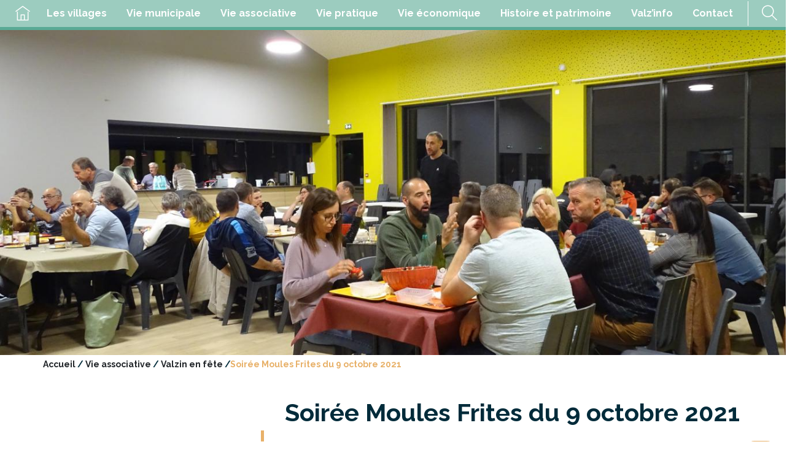

--- FILE ---
content_type: text/html; charset=UTF-8
request_url: https://www.valzinenpetitemontagne.fr/associations/valzin-en-fete/soiree-moules-frites/
body_size: 9336
content:
<!DOCTYPE html>
<html lang="fr-FR">
	<head>
		<meta http-equiv="Content-Type" content="text/html; charset=UTF-8" />
		<meta name="viewport" content="width=device-width, initial-scale=1.0, maximum-scale=1.0, user-scalable=no" />
		<title>Soirée Moules Frites du 9 octobre 2021 - Commune de Valzin en Petite Montagne</title>
		<meta name='robots' content='index, follow, max-image-preview:large, max-snippet:-1, max-video-preview:-1' />
	<style>img:is([sizes="auto" i], [sizes^="auto," i]) { contain-intrinsic-size: 3000px 1500px }</style>
	
	<!-- This site is optimized with the Yoast SEO plugin v24.7 - https://yoast.com/wordpress/plugins/seo/ -->
	<link rel="canonical" href="https://www.valzinenpetitemontagne.fr/associations/valzin-en-fete/soiree-moules-frites/" />
	<meta property="og:locale" content="fr_FR" />
	<meta property="og:type" content="article" />
	<meta property="og:title" content="Soirée Moules Frites du 9 octobre 2021 - Commune de Valzin en Petite Montagne" />
	<meta property="og:description" content="Enfin !!!!&nbsp; Après une « longue pause », les soirées reprennent. Valzin En Fête a repris son traditionnel Moules Frites. Accueil, mise en place, et Moules tout était là pour satisfaire les convives merci aux Bénévoles pour cette super soirée !&nbsp; &nbsp; &nbsp; &nbsp; &nbsp; &nbsp; &nbsp; &nbsp; &nbsp; &nbsp; &nbsp;&nbsp; &nbsp;&nbsp; &nbsp;&nbsp; &nbsp;&nbsp; &nbsp; &nbsp; &nbsp;&nbsp;&nbsp;&nbsp;&nbsp;&nbsp;&nbsp; [&hellip;]" />
	<meta property="og:url" content="http://www.valzinenpetitemontagne.fr/associations/valzin-en-fete/soiree-moules-frites/" />
	<meta property="og:site_name" content="Commune de Valzin en Petite Montagne" />
	<meta property="article:modified_time" content="2021-10-11T06:54:39+00:00" />
	<meta property="og:image" content="https://www.valzinenpetitemontagne.fr/wp-content/uploads/sites/5/2021/10/moulesfrites1009202111.jpg" />
	<meta property="og:image:width" content="1363" />
	<meta property="og:image:height" content="768" />
	<meta property="og:image:type" content="image/jpeg" />
	<meta name="twitter:card" content="summary_large_image" />
	<meta name="twitter:label1" content="Durée de lecture estimée" />
	<meta name="twitter:data1" content="1 minute" />
	<script type="application/ld+json" class="yoast-schema-graph">{"@context":"https://schema.org","@graph":[{"@type":"WebPage","@id":"http://www.valzinenpetitemontagne.fr/associations/valzin-en-fete/soiree-moules-frites/","url":"http://www.valzinenpetitemontagne.fr/associations/valzin-en-fete/soiree-moules-frites/","name":"Soirée Moules Frites du 9 octobre 2021 - Commune de Valzin en Petite Montagne","isPartOf":{"@id":"http://www.valzinenpetitemontagne.fr/#website"},"primaryImageOfPage":{"@id":"http://www.valzinenpetitemontagne.fr/associations/valzin-en-fete/soiree-moules-frites/#primaryimage"},"image":{"@id":"http://www.valzinenpetitemontagne.fr/associations/valzin-en-fete/soiree-moules-frites/#primaryimage"},"thumbnailUrl":"https://www.valzinenpetitemontagne.fr/wp-content/uploads/sites/5/2021/10/moulesfrites1009202111.jpg","datePublished":"2021-10-10T09:17:05+00:00","dateModified":"2021-10-11T06:54:39+00:00","breadcrumb":{"@id":"http://www.valzinenpetitemontagne.fr/associations/valzin-en-fete/soiree-moules-frites/#breadcrumb"},"inLanguage":"fr-FR","potentialAction":[{"@type":"ReadAction","target":["http://www.valzinenpetitemontagne.fr/associations/valzin-en-fete/soiree-moules-frites/"]}]},{"@type":"ImageObject","inLanguage":"fr-FR","@id":"http://www.valzinenpetitemontagne.fr/associations/valzin-en-fete/soiree-moules-frites/#primaryimage","url":"https://www.valzinenpetitemontagne.fr/wp-content/uploads/sites/5/2021/10/moulesfrites1009202111.jpg","contentUrl":"https://www.valzinenpetitemontagne.fr/wp-content/uploads/sites/5/2021/10/moulesfrites1009202111.jpg","width":1363,"height":768},{"@type":"BreadcrumbList","@id":"http://www.valzinenpetitemontagne.fr/associations/valzin-en-fete/soiree-moules-frites/#breadcrumb","itemListElement":[{"@type":"ListItem","position":1,"name":"Accueil","item":"http://www.valzinenpetitemontagne.fr/"},{"@type":"ListItem","position":2,"name":"Vie associative","item":"https://www.valzinenpetitemontagne.fr/associations/"},{"@type":"ListItem","position":3,"name":"Valzin en fête","item":"http://www.valzinenpetitemontagne.fr/associations/valzin-en-fete/"},{"@type":"ListItem","position":4,"name":"Soirée Moules Frites du 9 octobre 2021"}]},{"@type":"WebSite","@id":"http://www.valzinenpetitemontagne.fr/#website","url":"http://www.valzinenpetitemontagne.fr/","name":"Commune de Valzin en Petite Montagne","description":"Huit villages en Petite Montagne","potentialAction":[{"@type":"SearchAction","target":{"@type":"EntryPoint","urlTemplate":"http://www.valzinenpetitemontagne.fr/?s={search_term_string}"},"query-input":{"@type":"PropertyValueSpecification","valueRequired":true,"valueName":"search_term_string"}}],"inLanguage":"fr-FR"}]}</script>
	<!-- / Yoast SEO plugin. -->


<link rel='dns-prefetch' href='//unpkg.com' />
<link rel='dns-prefetch' href='//fonts.googleapis.com' />
		<!-- This site uses the Google Analytics by MonsterInsights plugin v9.4.0 - Using Analytics tracking - https://www.monsterinsights.com/ -->
		<!-- Remarque : MonsterInsights n’est actuellement pas configuré sur ce site. Le propriétaire doit authentifier son compte Google Analytics dans les réglages de MonsterInsights.  -->
					<!-- No tracking code set -->
				<!-- / Google Analytics by MonsterInsights -->
		<link rel='stylesheet' id='adakaflexcontent-icons-css' href='https://www.valzinenpetitemontagne.fr/wp-content/plugins/adaka-flex-content/public/css/icons/style.css?ver=0.0.1' type='text/css' media='all' />
<link rel='stylesheet' id='adakaflexcontent-css' href='https://www.valzinenpetitemontagne.fr/wp-content/plugins/adaka-flex-content/public/css/main.css?ver=0.0.4' type='text/css' media='all' />
<link rel='stylesheet' id='jquery.mCustomScrollbar-css' href='https://www.valzinenpetitemontagne.fr/wp-content/plugins/adaka-flex-content/public/css/jquery.mCustomScrollbar.min.css?ver=0.0.1' type='text/css' media='all' />
<link rel='stylesheet' id='jquery.slick-css' href='https://www.valzinenpetitemontagne.fr/wp-content/plugins/adaka-flex-content/public/css/jquery.slick.1.9.0.css?ver=1.9.0' type='text/css' media='all' />
<link rel='stylesheet' id='wp-block-library-css' href='https://www.valzinenpetitemontagne.fr/wp-includes/css/dist/block-library/style.min.css?ver=6.7.2' type='text/css' media='all' />
<style id='classic-theme-styles-inline-css' type='text/css'>
/*! This file is auto-generated */
.wp-block-button__link{color:#fff;background-color:#32373c;border-radius:9999px;box-shadow:none;text-decoration:none;padding:calc(.667em + 2px) calc(1.333em + 2px);font-size:1.125em}.wp-block-file__button{background:#32373c;color:#fff;text-decoration:none}
</style>
<style id='global-styles-inline-css' type='text/css'>
:root{--wp--preset--aspect-ratio--square: 1;--wp--preset--aspect-ratio--4-3: 4/3;--wp--preset--aspect-ratio--3-4: 3/4;--wp--preset--aspect-ratio--3-2: 3/2;--wp--preset--aspect-ratio--2-3: 2/3;--wp--preset--aspect-ratio--16-9: 16/9;--wp--preset--aspect-ratio--9-16: 9/16;--wp--preset--color--black: #000000;--wp--preset--color--cyan-bluish-gray: #abb8c3;--wp--preset--color--white: #ffffff;--wp--preset--color--pale-pink: #f78da7;--wp--preset--color--vivid-red: #cf2e2e;--wp--preset--color--luminous-vivid-orange: #ff6900;--wp--preset--color--luminous-vivid-amber: #fcb900;--wp--preset--color--light-green-cyan: #7bdcb5;--wp--preset--color--vivid-green-cyan: #00d084;--wp--preset--color--pale-cyan-blue: #8ed1fc;--wp--preset--color--vivid-cyan-blue: #0693e3;--wp--preset--color--vivid-purple: #9b51e0;--wp--preset--gradient--vivid-cyan-blue-to-vivid-purple: linear-gradient(135deg,rgba(6,147,227,1) 0%,rgb(155,81,224) 100%);--wp--preset--gradient--light-green-cyan-to-vivid-green-cyan: linear-gradient(135deg,rgb(122,220,180) 0%,rgb(0,208,130) 100%);--wp--preset--gradient--luminous-vivid-amber-to-luminous-vivid-orange: linear-gradient(135deg,rgba(252,185,0,1) 0%,rgba(255,105,0,1) 100%);--wp--preset--gradient--luminous-vivid-orange-to-vivid-red: linear-gradient(135deg,rgba(255,105,0,1) 0%,rgb(207,46,46) 100%);--wp--preset--gradient--very-light-gray-to-cyan-bluish-gray: linear-gradient(135deg,rgb(238,238,238) 0%,rgb(169,184,195) 100%);--wp--preset--gradient--cool-to-warm-spectrum: linear-gradient(135deg,rgb(74,234,220) 0%,rgb(151,120,209) 20%,rgb(207,42,186) 40%,rgb(238,44,130) 60%,rgb(251,105,98) 80%,rgb(254,248,76) 100%);--wp--preset--gradient--blush-light-purple: linear-gradient(135deg,rgb(255,206,236) 0%,rgb(152,150,240) 100%);--wp--preset--gradient--blush-bordeaux: linear-gradient(135deg,rgb(254,205,165) 0%,rgb(254,45,45) 50%,rgb(107,0,62) 100%);--wp--preset--gradient--luminous-dusk: linear-gradient(135deg,rgb(255,203,112) 0%,rgb(199,81,192) 50%,rgb(65,88,208) 100%);--wp--preset--gradient--pale-ocean: linear-gradient(135deg,rgb(255,245,203) 0%,rgb(182,227,212) 50%,rgb(51,167,181) 100%);--wp--preset--gradient--electric-grass: linear-gradient(135deg,rgb(202,248,128) 0%,rgb(113,206,126) 100%);--wp--preset--gradient--midnight: linear-gradient(135deg,rgb(2,3,129) 0%,rgb(40,116,252) 100%);--wp--preset--font-size--small: 13px;--wp--preset--font-size--medium: 20px;--wp--preset--font-size--large: 36px;--wp--preset--font-size--x-large: 42px;--wp--preset--spacing--20: 0.44rem;--wp--preset--spacing--30: 0.67rem;--wp--preset--spacing--40: 1rem;--wp--preset--spacing--50: 1.5rem;--wp--preset--spacing--60: 2.25rem;--wp--preset--spacing--70: 3.38rem;--wp--preset--spacing--80: 5.06rem;--wp--preset--shadow--natural: 6px 6px 9px rgba(0, 0, 0, 0.2);--wp--preset--shadow--deep: 12px 12px 50px rgba(0, 0, 0, 0.4);--wp--preset--shadow--sharp: 6px 6px 0px rgba(0, 0, 0, 0.2);--wp--preset--shadow--outlined: 6px 6px 0px -3px rgba(255, 255, 255, 1), 6px 6px rgba(0, 0, 0, 1);--wp--preset--shadow--crisp: 6px 6px 0px rgba(0, 0, 0, 1);}:where(.is-layout-flex){gap: 0.5em;}:where(.is-layout-grid){gap: 0.5em;}body .is-layout-flex{display: flex;}.is-layout-flex{flex-wrap: wrap;align-items: center;}.is-layout-flex > :is(*, div){margin: 0;}body .is-layout-grid{display: grid;}.is-layout-grid > :is(*, div){margin: 0;}:where(.wp-block-columns.is-layout-flex){gap: 2em;}:where(.wp-block-columns.is-layout-grid){gap: 2em;}:where(.wp-block-post-template.is-layout-flex){gap: 1.25em;}:where(.wp-block-post-template.is-layout-grid){gap: 1.25em;}.has-black-color{color: var(--wp--preset--color--black) !important;}.has-cyan-bluish-gray-color{color: var(--wp--preset--color--cyan-bluish-gray) !important;}.has-white-color{color: var(--wp--preset--color--white) !important;}.has-pale-pink-color{color: var(--wp--preset--color--pale-pink) !important;}.has-vivid-red-color{color: var(--wp--preset--color--vivid-red) !important;}.has-luminous-vivid-orange-color{color: var(--wp--preset--color--luminous-vivid-orange) !important;}.has-luminous-vivid-amber-color{color: var(--wp--preset--color--luminous-vivid-amber) !important;}.has-light-green-cyan-color{color: var(--wp--preset--color--light-green-cyan) !important;}.has-vivid-green-cyan-color{color: var(--wp--preset--color--vivid-green-cyan) !important;}.has-pale-cyan-blue-color{color: var(--wp--preset--color--pale-cyan-blue) !important;}.has-vivid-cyan-blue-color{color: var(--wp--preset--color--vivid-cyan-blue) !important;}.has-vivid-purple-color{color: var(--wp--preset--color--vivid-purple) !important;}.has-black-background-color{background-color: var(--wp--preset--color--black) !important;}.has-cyan-bluish-gray-background-color{background-color: var(--wp--preset--color--cyan-bluish-gray) !important;}.has-white-background-color{background-color: var(--wp--preset--color--white) !important;}.has-pale-pink-background-color{background-color: var(--wp--preset--color--pale-pink) !important;}.has-vivid-red-background-color{background-color: var(--wp--preset--color--vivid-red) !important;}.has-luminous-vivid-orange-background-color{background-color: var(--wp--preset--color--luminous-vivid-orange) !important;}.has-luminous-vivid-amber-background-color{background-color: var(--wp--preset--color--luminous-vivid-amber) !important;}.has-light-green-cyan-background-color{background-color: var(--wp--preset--color--light-green-cyan) !important;}.has-vivid-green-cyan-background-color{background-color: var(--wp--preset--color--vivid-green-cyan) !important;}.has-pale-cyan-blue-background-color{background-color: var(--wp--preset--color--pale-cyan-blue) !important;}.has-vivid-cyan-blue-background-color{background-color: var(--wp--preset--color--vivid-cyan-blue) !important;}.has-vivid-purple-background-color{background-color: var(--wp--preset--color--vivid-purple) !important;}.has-black-border-color{border-color: var(--wp--preset--color--black) !important;}.has-cyan-bluish-gray-border-color{border-color: var(--wp--preset--color--cyan-bluish-gray) !important;}.has-white-border-color{border-color: var(--wp--preset--color--white) !important;}.has-pale-pink-border-color{border-color: var(--wp--preset--color--pale-pink) !important;}.has-vivid-red-border-color{border-color: var(--wp--preset--color--vivid-red) !important;}.has-luminous-vivid-orange-border-color{border-color: var(--wp--preset--color--luminous-vivid-orange) !important;}.has-luminous-vivid-amber-border-color{border-color: var(--wp--preset--color--luminous-vivid-amber) !important;}.has-light-green-cyan-border-color{border-color: var(--wp--preset--color--light-green-cyan) !important;}.has-vivid-green-cyan-border-color{border-color: var(--wp--preset--color--vivid-green-cyan) !important;}.has-pale-cyan-blue-border-color{border-color: var(--wp--preset--color--pale-cyan-blue) !important;}.has-vivid-cyan-blue-border-color{border-color: var(--wp--preset--color--vivid-cyan-blue) !important;}.has-vivid-purple-border-color{border-color: var(--wp--preset--color--vivid-purple) !important;}.has-vivid-cyan-blue-to-vivid-purple-gradient-background{background: var(--wp--preset--gradient--vivid-cyan-blue-to-vivid-purple) !important;}.has-light-green-cyan-to-vivid-green-cyan-gradient-background{background: var(--wp--preset--gradient--light-green-cyan-to-vivid-green-cyan) !important;}.has-luminous-vivid-amber-to-luminous-vivid-orange-gradient-background{background: var(--wp--preset--gradient--luminous-vivid-amber-to-luminous-vivid-orange) !important;}.has-luminous-vivid-orange-to-vivid-red-gradient-background{background: var(--wp--preset--gradient--luminous-vivid-orange-to-vivid-red) !important;}.has-very-light-gray-to-cyan-bluish-gray-gradient-background{background: var(--wp--preset--gradient--very-light-gray-to-cyan-bluish-gray) !important;}.has-cool-to-warm-spectrum-gradient-background{background: var(--wp--preset--gradient--cool-to-warm-spectrum) !important;}.has-blush-light-purple-gradient-background{background: var(--wp--preset--gradient--blush-light-purple) !important;}.has-blush-bordeaux-gradient-background{background: var(--wp--preset--gradient--blush-bordeaux) !important;}.has-luminous-dusk-gradient-background{background: var(--wp--preset--gradient--luminous-dusk) !important;}.has-pale-ocean-gradient-background{background: var(--wp--preset--gradient--pale-ocean) !important;}.has-electric-grass-gradient-background{background: var(--wp--preset--gradient--electric-grass) !important;}.has-midnight-gradient-background{background: var(--wp--preset--gradient--midnight) !important;}.has-small-font-size{font-size: var(--wp--preset--font-size--small) !important;}.has-medium-font-size{font-size: var(--wp--preset--font-size--medium) !important;}.has-large-font-size{font-size: var(--wp--preset--font-size--large) !important;}.has-x-large-font-size{font-size: var(--wp--preset--font-size--x-large) !important;}
:where(.wp-block-post-template.is-layout-flex){gap: 1.25em;}:where(.wp-block-post-template.is-layout-grid){gap: 1.25em;}
:where(.wp-block-columns.is-layout-flex){gap: 2em;}:where(.wp-block-columns.is-layout-grid){gap: 2em;}
:root :where(.wp-block-pullquote){font-size: 1.5em;line-height: 1.6;}
</style>
<link rel='stylesheet' id='adaka-sml-css' href='https://www.valzinenpetitemontagne.fr/wp-content/plugins/adaka-sml/css/adaka-sml.css?ver=6.7.2' type='text/css' media='all' />
<link rel='stylesheet' id='icomoon-css' href='https://www.valzinenpetitemontagne.fr/wp-content/themes/adaka/css/icomoon/style.css?ver=6.7.2' type='text/css' media='all' />
<link rel='stylesheet' id='google-font-css' href='https://fonts.googleapis.com/css?family=Raleway%3A700%7CLato%3A400%2C700%2C900&#038;ver=6.7.2' type='text/css' media='all' />
<link rel='stylesheet' id='jquery.colorbox-css' href='https://www.valzinenpetitemontagne.fr/wp-content/themes/adaka/css/jquery.colorbox.css?ver=6.7.2' type='text/css' media='all' />
<link rel='stylesheet' id='default-css' href='https://www.valzinenpetitemontagne.fr/wp-content/themes/adaka/style.css?ver=1.5' type='text/css' media='all' />
<link rel='stylesheet' id='default-child-css' href='https://www.valzinenpetitemontagne.fr/wp-content/themes/adaka-child/style.css?ver=1.5' type='text/css' media='all' />
<link rel='stylesheet' id='main-child-css' href='https://www.valzinenpetitemontagne.fr/wp-content/themes/adaka-child/css/main.5.css?ver=1.5' type='text/css' media='all' />
<script type="text/javascript" src="https://www.valzinenpetitemontagne.fr/wp-content/plugins/adaka-flex-content/public/js/helpers.js?ver=6.7.2" id="adakaflexcontent.helper-js"></script>
<script type="text/javascript" src="https://www.valzinenpetitemontagne.fr/wp-content/themes/adaka/js/vendor/jquery-3.3.1.min.js?ver=6.7.2" id="jquery-js"></script>
<script type="text/javascript" src="https://unpkg.com/scrollreveal@4.0.0/dist/scrollreveal.min.js?ver=6.7.2" id="scrollreveal-js"></script>
<script type="text/javascript" src="https://www.valzinenpetitemontagne.fr/wp-content/themes/adaka/js/vendor/jquery.validate.min.js?ver=6.7.2" id="validate-js"></script>
<script type="text/javascript" src="https://www.valzinenpetitemontagne.fr/wp-content/themes/adaka/js/vendor/jquery.validate.message_fr.js?ver=1.5" id="validate-message-js"></script>
<script type="text/javascript" src="https://www.valzinenpetitemontagne.fr/wp-content/themes/adaka/js/vendor/jquery.colorbox.min.js?ver=1.5" id="jquery.colorbox-js"></script>
<script type="text/javascript" src="https://www.valzinenpetitemontagne.fr/wp-content/themes/adaka/js/vendor/jquery.menuMobile.js?ver=1.5" id="menuMobile-js"></script>
<script type="text/javascript" id="script-js-extra">
/* <![CDATA[ */
var oJson = {"ajaxurl":"https:\/\/www.valzinenpetitemontagne.fr\/wp-content\/plugins\/adaka-protect-admin-ajax.php","resturl":"https:\/\/www.valzinenpetitemontagne.fr\/wp-json\/","siteurl":"https:\/\/www.valzinenpetitemontagne.fr","nonce":"63a043e515","isHome":"","id":"10663"};
/* ]]> */
</script>
<script type="text/javascript" src="https://www.valzinenpetitemontagne.fr/wp-content/themes/adaka/js/script.js?ver=1.5" id="script-js"></script>
<script type="text/javascript" src="https://www.valzinenpetitemontagne.fr/wp-content/themes/adaka/js/vendor/parallax.min.js?ver=6.7.2" id="parallax-js"></script>
<link rel='shortlink' href='https://www.valzinenpetitemontagne.fr/?p=10663' />
<script src='https://www.terredemeraude.fr/?dm=2e58db775e6eb38e0bf7100a1c9d8b20&amp;action=load&amp;blogid=5&amp;siteid=1&amp;t=1561332176&amp;back=https%3A%2F%2Fwww.valzinenpetitemontagne.fr%2Fassociations%2Fvalzin-en-fete%2Fsoiree-moules-frites%2F' type='text/javascript'></script><!-- Analytics by WP Statistics - https://wp-statistics.com -->
        <link rel="apple-touch-icon-precomposed" sizes="57x57" href="https://www.valzinenpetitemontagne.fr/wp-content/themes/adaka/img/favicon/apple-touch-icon-57x57.png" />
        <link rel="apple-touch-icon-precomposed" sizes="114x114" href="https://www.valzinenpetitemontagne.fr/wp-content/themes/adaka/img/favicon/apple-touch-icon-114x114.png" />
        <link rel="apple-touch-icon-precomposed" sizes="72x72" href="https://www.valzinenpetitemontagne.fr/wp-content/themes/adaka/img/favicon/apple-touch-icon-72x72.png" />
        <link rel="apple-touch-icon-precomposed" sizes="144x144" href="https://www.valzinenpetitemontagne.fr/wp-content/themes/adaka/img/favicon/apple-touch-icon-144x144.png" />
        <link rel="apple-touch-icon-precomposed" sizes="60x60" href="https://www.valzinenpetitemontagne.fr/wp-content/themes/adaka/img/favicon/apple-touch-icon-60x60.png" />
        <link rel="apple-touch-icon-precomposed" sizes="120x120" href="https://www.valzinenpetitemontagne.fr/wp-content/themes/adaka/img/favicon/apple-touch-icon-120x120.png" />
        <link rel="apple-touch-icon-precomposed" sizes="76x76" href="https://www.valzinenpetitemontagne.fr/wp-content/themes/adaka/img/favicon/apple-touch-icon-76x76.png" />
        <link rel="apple-touch-icon-precomposed" sizes="152x152" href="https://www.valzinenpetitemontagne.fr/wp-content/themes/adaka/img/favicon/apple-touch-icon-152x152.png" />
        <link rel="icon" type="image/png" href="https://www.valzinenpetitemontagne.fr/wp-content/themes/adaka/img/favicon/favicon-196x196.png" sizes="196x196" />
        <link rel="icon" type="image/png" href="https://www.valzinenpetitemontagne.fr/wp-content/themes/adaka/img/favicon/favicon-96x96.png" sizes="96x96" />
        <link rel="icon" type="image/png" href="https://www.valzinenpetitemontagne.fr/wp-content/themes/adaka/img/favicon/favicon-32x32.png" sizes="32x32" />
        <link rel="icon" type="image/png" href="https://www.valzinenpetitemontagne.fr/wp-content/themes/adaka/img/favicon/favicon-16x16.png" sizes="16x16" />
        <link rel="icon" type="image/png" href="https://www.valzinenpetitemontagne.fr/wp-content/themes/adaka/img/favicon/favicon-128.png" sizes="128x128" />
        <meta name="msapplication-TileImage" content="https://www.valzinenpetitemontagne.fr/wp-content/themes/adaka/img/favicon/mstile-144x144.png" />
        <meta name="msapplication-square70x70logo" content="https://www.valzinenpetitemontagne.fr/wp-content/themes/adaka/img/favicon/mstile-70x70.png" />
        <meta name="msapplication-square150x150logo" content="https://www.valzinenpetitemontagne.fr/wp-content/themes/adaka/img/favicon/mstile-150x150.png" />
        <meta name="msapplication-wide310x150logo" content="https://www.valzinenpetitemontagne.fr/wp-content/themes/adaka/img/favicon/mstile-310x150.png" />
        <meta name="msapplication-square310x310logo" content="https://www.valzinenpetitemontagne.fr/wp-content/themes/adaka/img/favicon/mstile-310x310.png" />
    <link rel="icon" href="https://www.valzinenpetitemontagne.fr/wp-content/uploads/sites/5/2019/03/cropped-logo33-32x32.jpg" sizes="32x32" />
<link rel="icon" href="https://www.valzinenpetitemontagne.fr/wp-content/uploads/sites/5/2019/03/cropped-logo33-192x192.jpg" sizes="192x192" />
<link rel="apple-touch-icon" href="https://www.valzinenpetitemontagne.fr/wp-content/uploads/sites/5/2019/03/cropped-logo33-180x180.jpg" />
<meta name="msapplication-TileImage" content="https://www.valzinenpetitemontagne.fr/wp-content/uploads/sites/5/2019/03/cropped-logo33-270x270.jpg" />
		<style type="text/css" id="wp-custom-css">
			@media screen and (max-width: 575px) {
 .adakaflexcontent-galerie_images_textes_first .slider .image .content {
    display: block !important;
  }
	/*.page-id-5 .content .titre {
	display: none !important;
	}*/
}

/*.page-id-5 .container .titre {
	display: none !important;
}
*/		</style>
			</head>
	<body class="page-template-default page page-id-10663 page-parent page-child parent-pageid-99">
		<header>
			<div class="container-fluid upper-navbar bg-dark" style="display: none;">
				<div class="row">
					<nav class="col-auto text-white">
						<ul class="d-flex flex-row pt-2" style="gap: 30px;">
							<li><a href="#article">Contenu</a></li>
							<li><a href="#mainMenu">Menu</a></li>
							<li><a href="#searchform" data-toggle="searchform">Recherche</a></li>
							<li><a href="#footer">Pieds de page</a></li>
							<li><a href="https://www.terredemeraude.fr/accessibilite/">Charte d'accessibilité</a></li>
						</ul>
					</nav>
				</div>
			</div>
			
			<div class="row justify-content-center">
				<button type="button" class="hamburger" id="hamburger">
					<span></span>
					<span></span>
					<span></span>
				</button>
												<nav class="col-auto align-items-center" id="mainMenu">
															<ul id="menu-menu-principal" class="menu"><li id="nav-menu-item-6446" class="main-menu-item  menu-item-even menu-item-depth-0 menu5 menu-item menu-item-type-post_type menu-item-object-page menu-item-home menu-home"><a href="https://www.valzinenpetitemontagne.fr/" class="menu-link main-menu-link"><span><span class="icon-home"></span><span class="legend">Accueil</span></span></a></li>
<li id="nav-menu-item-1794" class="main-menu-item  menu-item-even menu-item-depth-0 menu114 menu-item menu-item-type-post_type menu-item-object-page"><a href="https://www.valzinenpetitemontagne.fr/villages/" class="menu-link main-menu-link"><span>Les villages</span></a></li>
<li id="nav-menu-item-32" class="main-menu-item  menu-item-even menu-item-depth-0 menu22 menu-item menu-item-type-post_type menu-item-object-page"><a href="https://www.valzinenpetitemontagne.fr/vie-municipale/" class="menu-link main-menu-link"><span>Vie municipale</span></a></li>
<li id="nav-menu-item-36" class="main-menu-item  menu-item-even menu-item-depth-0 menu8 menu-item menu-item-type-post_type menu-item-object-page current-page-ancestor"><a href="https://www.valzinenpetitemontagne.fr/associations/" class="menu-link main-menu-link ancestor"><span>Vie associative</span></a></li>
<li id="nav-menu-item-35" class="main-menu-item  menu-item-even menu-item-depth-0 menu9 menu-item menu-item-type-post_type menu-item-object-page"><a href="https://www.valzinenpetitemontagne.fr/vie-pratique/" class="menu-link main-menu-link"><span>Vie pratique</span></a></li>
<li id="nav-menu-item-34" class="main-menu-item  menu-item-even menu-item-depth-0 menu10 menu-item menu-item-type-post_type menu-item-object-page"><a href="https://www.valzinenpetitemontagne.fr/vie-economique-et-services/" class="menu-link main-menu-link"><span>Vie économique</span></a></li>
<li id="nav-menu-item-1793" class="main-menu-item  menu-item-even menu-item-depth-0 menu18 menu-item menu-item-type-post_type menu-item-object-page"><a href="https://www.valzinenpetitemontagne.fr/patrimoine/" class="menu-link main-menu-link"><span>Histoire et patrimoine</span></a></li>
<li id="nav-menu-item-2122" class="main-menu-item  menu-item-even menu-item-depth-0 menu2120 menu-item menu-item-type-post_type menu-item-object-page"><a href="https://www.valzinenpetitemontagne.fr/valzinfo/" class="menu-link main-menu-link"><span>Valz’info</span></a></li>
<li id="nav-menu-item-8517" class="main-menu-item  menu-item-even menu-item-depth-0 menu8514 menu-item menu-item-type-post_type menu-item-object-page"><a href="https://www.valzinenpetitemontagne.fr/pages-techniques/contact/" class="menu-link main-menu-link"><span>Contact</span></a></li>
</ul>					<div class="sep"></div>
					<div class="search">
						<button class="btn-icon-only" data-toggle="searchform">
							<i class="icon-search"></i>
						</button>
					</div>
				</nav>
			</div>
		</header>
		<main>
		<article class="main-content" id="article">
    <div class="container-fluid adakaflexcontent adakaflexcontent-galerie_images_textes_first adakaflexcontent-index-">
        <div class="row">
            <div class="slider" data-auto-speed="6000">
                                                            <div class="image" style="background-image: url('https://www.valzinenpetitemontagne.fr/wp-content/uploads/sites/5/2021/10/moulesfrites1009202111.jpg')">
                            <div class="content">
                                                                                                                            </div>
                        </div>
                                                                    </div>
        </div>
        <div class="container">
            <div class="caption-container d-flex align-items-center">
                    <div class="caption-wrapper" style="display:none;">
                                            </div>
            </div>
        </div>

            </div>
<div class="breadcrumbs">
    <div class="container">
        <div id="breadcrumbs"><span><span><a href="https://www.valzinenpetitemontagne.fr/">Accueil</a></span> / <span><a href="https://www.valzinenpetitemontagne.fr/associations/">Vie associative</a></span> / <span><a href="https://www.valzinenpetitemontagne.fr/associations/valzin-en-fete/">Valzin en fête</a></span> / <span class="breadcrumb_last" aria-current="page">Soirée Moules Frites du 9 octobre 2021</span></span></div>    </div>
</div>



<div class="container">
	<div class="row justify-content-center">
		<aside class="col-md-4 col-12 sidebar">
    
        <nav class="nav-children">
        <ul>
            <li><a href="https://www.valzinenpetitemontagne.fr/associations/valzin-en-fete/soiree-moules-frites/" >Moules Frites du 9 octobre 2021</a></li>        </ul>
    </nav>
        
    </aside>
		<div class="col-md-8 col-12">
												<h1 class="post-title">Soirée Moules Frites du 9 octobre 2021</h1>
					<div class="post-content">
						<h4>Enfin !!!!&nbsp; Après une « longue pause », les soirées reprennent. Valzin En Fête a repris son traditionnel Moules Frites.</h4>
<h4>Accueil, mise en place, et Moules tout était là pour satisfaire les convives merci aux Bénévoles pour cette super soirée !&nbsp;</h4>
<p><a href="https://www.valzinenpetitemontagne.fr/wp-content/uploads/sites/5/2021/10/moulesfrites100920219.jpg"><img fetchpriority="high" decoding="async" class="alignnone size-medium wp-image-10672" src="https://www.valzinenpetitemontagne.fr/wp-content/uploads/sites/5/2021/10/moulesfrites100920219-300x169.jpg" alt="" width="300" height="169" srcset="https://www.valzinenpetitemontagne.fr/wp-content/uploads/sites/5/2021/10/moulesfrites100920219-300x169.jpg 300w, https://www.valzinenpetitemontagne.fr/wp-content/uploads/sites/5/2021/10/moulesfrites100920219-1024x577.jpg 1024w, https://www.valzinenpetitemontagne.fr/wp-content/uploads/sites/5/2021/10/moulesfrites100920219-768x433.jpg 768w, https://www.valzinenpetitemontagne.fr/wp-content/uploads/sites/5/2021/10/moulesfrites100920219-142x80.jpg 142w, https://www.valzinenpetitemontagne.fr/wp-content/uploads/sites/5/2021/10/moulesfrites100920219-307x173.jpg 307w, https://www.valzinenpetitemontagne.fr/wp-content/uploads/sites/5/2021/10/moulesfrites100920219-617x348.jpg 617w, https://www.valzinenpetitemontagne.fr/wp-content/uploads/sites/5/2021/10/moulesfrites100920219-248x140.jpg 248w, https://www.valzinenpetitemontagne.fr/wp-content/uploads/sites/5/2021/10/moulesfrites100920219-1000x563.jpg 1000w, https://www.valzinenpetitemontagne.fr/wp-content/uploads/sites/5/2021/10/moulesfrites100920219-750x423.jpg 750w, https://www.valzinenpetitemontagne.fr/wp-content/uploads/sites/5/2021/10/moulesfrites100920219-763x430.jpg 763w, https://www.valzinenpetitemontagne.fr/wp-content/uploads/sites/5/2021/10/moulesfrites100920219-110x62.jpg 110w, https://www.valzinenpetitemontagne.fr/wp-content/uploads/sites/5/2021/10/moulesfrites100920219-400x225.jpg 400w, https://www.valzinenpetitemontagne.fr/wp-content/uploads/sites/5/2021/10/moulesfrites100920219.jpg 1363w" sizes="(max-width: 300px) 100vw, 300px" />&nbsp; &nbsp; &nbsp; &nbsp; </a><a href="https://www.valzinenpetitemontagne.fr/wp-content/uploads/sites/5/2021/10/moulesfrites1009202113.jpg"><img decoding="async" class="alignnone size-medium wp-image-10676" src="https://www.valzinenpetitemontagne.fr/wp-content/uploads/sites/5/2021/10/moulesfrites1009202113-300x225.jpg" alt="" width="300" height="225" srcset="https://www.valzinenpetitemontagne.fr/wp-content/uploads/sites/5/2021/10/moulesfrites1009202113-300x225.jpg 300w, https://www.valzinenpetitemontagne.fr/wp-content/uploads/sites/5/2021/10/moulesfrites1009202113-768x576.jpg 768w, https://www.valzinenpetitemontagne.fr/wp-content/uploads/sites/5/2021/10/moulesfrites1009202113-107x80.jpg 107w, https://www.valzinenpetitemontagne.fr/wp-content/uploads/sites/5/2021/10/moulesfrites1009202113-307x230.jpg 307w, https://www.valzinenpetitemontagne.fr/wp-content/uploads/sites/5/2021/10/moulesfrites1009202113-617x463.jpg 617w, https://www.valzinenpetitemontagne.fr/wp-content/uploads/sites/5/2021/10/moulesfrites1009202113-248x186.jpg 248w, https://www.valzinenpetitemontagne.fr/wp-content/uploads/sites/5/2021/10/moulesfrites1009202113-1000x750.jpg 1000w, https://www.valzinenpetitemontagne.fr/wp-content/uploads/sites/5/2021/10/moulesfrites1009202113-733x550.jpg 733w, https://www.valzinenpetitemontagne.fr/wp-content/uploads/sites/5/2021/10/moulesfrites1009202113-573x430.jpg 573w, https://www.valzinenpetitemontagne.fr/wp-content/uploads/sites/5/2021/10/moulesfrites1009202113-110x83.jpg 110w, https://www.valzinenpetitemontagne.fr/wp-content/uploads/sites/5/2021/10/moulesfrites1009202113-400x300.jpg 400w, https://www.valzinenpetitemontagne.fr/wp-content/uploads/sites/5/2021/10/moulesfrites1009202113.jpg 1024w" sizes="(max-width: 300px) 100vw, 300px" /></a></p>
<p><a href="https://www.valzinenpetitemontagne.fr/wp-content/uploads/sites/5/2021/10/moulesfrites1009202110.jpg"><img decoding="async" class="alignnone size-medium wp-image-10673" src="https://www.valzinenpetitemontagne.fr/wp-content/uploads/sites/5/2021/10/moulesfrites1009202110-300x124.jpg" alt="" width="300" height="124" srcset="https://www.valzinenpetitemontagne.fr/wp-content/uploads/sites/5/2021/10/moulesfrites1009202110-300x124.jpg 300w, https://www.valzinenpetitemontagne.fr/wp-content/uploads/sites/5/2021/10/moulesfrites1009202110-1024x422.jpg 1024w, https://www.valzinenpetitemontagne.fr/wp-content/uploads/sites/5/2021/10/moulesfrites1009202110-768x316.jpg 768w, https://www.valzinenpetitemontagne.fr/wp-content/uploads/sites/5/2021/10/moulesfrites1009202110-1536x633.jpg 1536w, https://www.valzinenpetitemontagne.fr/wp-content/uploads/sites/5/2021/10/moulesfrites1009202110-194x80.jpg 194w, https://www.valzinenpetitemontagne.fr/wp-content/uploads/sites/5/2021/10/moulesfrites1009202110-307x126.jpg 307w, https://www.valzinenpetitemontagne.fr/wp-content/uploads/sites/5/2021/10/moulesfrites1009202110-617x254.jpg 617w, https://www.valzinenpetitemontagne.fr/wp-content/uploads/sites/5/2021/10/moulesfrites1009202110-248x102.jpg 248w, https://www.valzinenpetitemontagne.fr/wp-content/uploads/sites/5/2021/10/moulesfrites1009202110-1000x412.jpg 1000w, https://www.valzinenpetitemontagne.fr/wp-content/uploads/sites/5/2021/10/moulesfrites1009202110-750x309.jpg 750w, https://www.valzinenpetitemontagne.fr/wp-content/uploads/sites/5/2021/10/moulesfrites1009202110-1044x430.jpg 1044w, https://www.valzinenpetitemontagne.fr/wp-content/uploads/sites/5/2021/10/moulesfrites1009202110-110x45.jpg 110w, https://www.valzinenpetitemontagne.fr/wp-content/uploads/sites/5/2021/10/moulesfrites1009202110-400x165.jpg 400w, https://www.valzinenpetitemontagne.fr/wp-content/uploads/sites/5/2021/10/moulesfrites1009202110.jpg 1864w" sizes="(max-width: 300px) 100vw, 300px" />&nbsp; &nbsp; &nbsp; &nbsp;</a><a href="https://www.valzinenpetitemontagne.fr/wp-content/uploads/sites/5/2021/10/moulesfrites100920214.jpg"><img loading="lazy" decoding="async" class="alignnone size-medium wp-image-10670" src="https://www.valzinenpetitemontagne.fr/wp-content/uploads/sites/5/2021/10/moulesfrites100920214-300x169.jpg" alt="" width="300" height="169" srcset="https://www.valzinenpetitemontagne.fr/wp-content/uploads/sites/5/2021/10/moulesfrites100920214-300x169.jpg 300w, https://www.valzinenpetitemontagne.fr/wp-content/uploads/sites/5/2021/10/moulesfrites100920214-1024x577.jpg 1024w, https://www.valzinenpetitemontagne.fr/wp-content/uploads/sites/5/2021/10/moulesfrites100920214-768x433.jpg 768w, https://www.valzinenpetitemontagne.fr/wp-content/uploads/sites/5/2021/10/moulesfrites100920214-142x80.jpg 142w, https://www.valzinenpetitemontagne.fr/wp-content/uploads/sites/5/2021/10/moulesfrites100920214-307x173.jpg 307w, https://www.valzinenpetitemontagne.fr/wp-content/uploads/sites/5/2021/10/moulesfrites100920214-617x348.jpg 617w, https://www.valzinenpetitemontagne.fr/wp-content/uploads/sites/5/2021/10/moulesfrites100920214-248x140.jpg 248w, https://www.valzinenpetitemontagne.fr/wp-content/uploads/sites/5/2021/10/moulesfrites100920214-1000x563.jpg 1000w, https://www.valzinenpetitemontagne.fr/wp-content/uploads/sites/5/2021/10/moulesfrites100920214-750x423.jpg 750w, https://www.valzinenpetitemontagne.fr/wp-content/uploads/sites/5/2021/10/moulesfrites100920214-763x430.jpg 763w, https://www.valzinenpetitemontagne.fr/wp-content/uploads/sites/5/2021/10/moulesfrites100920214-110x62.jpg 110w, https://www.valzinenpetitemontagne.fr/wp-content/uploads/sites/5/2021/10/moulesfrites100920214-400x225.jpg 400w, https://www.valzinenpetitemontagne.fr/wp-content/uploads/sites/5/2021/10/moulesfrites100920214.jpg 1363w" sizes="auto, (max-width: 300px) 100vw, 300px" /></a></p>
<p>&nbsp;</p>
<p><a href="https://www.valzinenpetitemontagne.fr/wp-content/uploads/sites/5/2021/10/moulesfrites091020212.jpg"><img loading="lazy" decoding="async" class="alignnone size-medium wp-image-10664" src="https://www.valzinenpetitemontagne.fr/wp-content/uploads/sites/5/2021/10/moulesfrites091020212-300x169.jpg" alt="" width="300" height="169" srcset="https://www.valzinenpetitemontagne.fr/wp-content/uploads/sites/5/2021/10/moulesfrites091020212-300x169.jpg 300w, https://www.valzinenpetitemontagne.fr/wp-content/uploads/sites/5/2021/10/moulesfrites091020212-1024x577.jpg 1024w, https://www.valzinenpetitemontagne.fr/wp-content/uploads/sites/5/2021/10/moulesfrites091020212-768x433.jpg 768w, https://www.valzinenpetitemontagne.fr/wp-content/uploads/sites/5/2021/10/moulesfrites091020212-142x80.jpg 142w, https://www.valzinenpetitemontagne.fr/wp-content/uploads/sites/5/2021/10/moulesfrites091020212-307x173.jpg 307w, https://www.valzinenpetitemontagne.fr/wp-content/uploads/sites/5/2021/10/moulesfrites091020212-617x348.jpg 617w, https://www.valzinenpetitemontagne.fr/wp-content/uploads/sites/5/2021/10/moulesfrites091020212-248x140.jpg 248w, https://www.valzinenpetitemontagne.fr/wp-content/uploads/sites/5/2021/10/moulesfrites091020212-1000x563.jpg 1000w, https://www.valzinenpetitemontagne.fr/wp-content/uploads/sites/5/2021/10/moulesfrites091020212-750x423.jpg 750w, https://www.valzinenpetitemontagne.fr/wp-content/uploads/sites/5/2021/10/moulesfrites091020212-763x430.jpg 763w, https://www.valzinenpetitemontagne.fr/wp-content/uploads/sites/5/2021/10/moulesfrites091020212-110x62.jpg 110w, https://www.valzinenpetitemontagne.fr/wp-content/uploads/sites/5/2021/10/moulesfrites091020212-400x225.jpg 400w, https://www.valzinenpetitemontagne.fr/wp-content/uploads/sites/5/2021/10/moulesfrites091020212.jpg 1363w" sizes="auto, (max-width: 300px) 100vw, 300px" /></a> &nbsp;&nbsp; &nbsp;&nbsp; &nbsp;&nbsp; &nbsp;&nbsp; <a href="https://www.valzinenpetitemontagne.fr/wp-content/uploads/sites/5/2021/10/moulesfrites091020215.jpg"><img loading="lazy" decoding="async" class="alignnone size-medium wp-image-10665" src="https://www.valzinenpetitemontagne.fr/wp-content/uploads/sites/5/2021/10/moulesfrites091020215-300x169.jpg" alt="" width="300" height="169" srcset="https://www.valzinenpetitemontagne.fr/wp-content/uploads/sites/5/2021/10/moulesfrites091020215-300x169.jpg 300w, https://www.valzinenpetitemontagne.fr/wp-content/uploads/sites/5/2021/10/moulesfrites091020215-1024x577.jpg 1024w, https://www.valzinenpetitemontagne.fr/wp-content/uploads/sites/5/2021/10/moulesfrites091020215-768x433.jpg 768w, https://www.valzinenpetitemontagne.fr/wp-content/uploads/sites/5/2021/10/moulesfrites091020215-142x80.jpg 142w, https://www.valzinenpetitemontagne.fr/wp-content/uploads/sites/5/2021/10/moulesfrites091020215-307x173.jpg 307w, https://www.valzinenpetitemontagne.fr/wp-content/uploads/sites/5/2021/10/moulesfrites091020215-617x348.jpg 617w, https://www.valzinenpetitemontagne.fr/wp-content/uploads/sites/5/2021/10/moulesfrites091020215-248x140.jpg 248w, https://www.valzinenpetitemontagne.fr/wp-content/uploads/sites/5/2021/10/moulesfrites091020215-1000x563.jpg 1000w, https://www.valzinenpetitemontagne.fr/wp-content/uploads/sites/5/2021/10/moulesfrites091020215-750x423.jpg 750w, https://www.valzinenpetitemontagne.fr/wp-content/uploads/sites/5/2021/10/moulesfrites091020215-763x430.jpg 763w, https://www.valzinenpetitemontagne.fr/wp-content/uploads/sites/5/2021/10/moulesfrites091020215-110x62.jpg 110w, https://www.valzinenpetitemontagne.fr/wp-content/uploads/sites/5/2021/10/moulesfrites091020215-400x225.jpg 400w, https://www.valzinenpetitemontagne.fr/wp-content/uploads/sites/5/2021/10/moulesfrites091020215.jpg 1363w" sizes="auto, (max-width: 300px) 100vw, 300px" /></a></p>
<p>&nbsp;</p>
<p><a href="https://www.valzinenpetitemontagne.fr/wp-content/uploads/sites/5/2021/10/moulesfrites091020216.jpg"><img loading="lazy" decoding="async" class="size-medium wp-image-10666 aligncenter" src="https://www.valzinenpetitemontagne.fr/wp-content/uploads/sites/5/2021/10/moulesfrites091020216-300x169.jpg" alt="" width="300" height="169" srcset="https://www.valzinenpetitemontagne.fr/wp-content/uploads/sites/5/2021/10/moulesfrites091020216-300x169.jpg 300w, https://www.valzinenpetitemontagne.fr/wp-content/uploads/sites/5/2021/10/moulesfrites091020216-1024x577.jpg 1024w, https://www.valzinenpetitemontagne.fr/wp-content/uploads/sites/5/2021/10/moulesfrites091020216-768x433.jpg 768w, https://www.valzinenpetitemontagne.fr/wp-content/uploads/sites/5/2021/10/moulesfrites091020216-142x80.jpg 142w, https://www.valzinenpetitemontagne.fr/wp-content/uploads/sites/5/2021/10/moulesfrites091020216-307x173.jpg 307w, https://www.valzinenpetitemontagne.fr/wp-content/uploads/sites/5/2021/10/moulesfrites091020216-617x348.jpg 617w, https://www.valzinenpetitemontagne.fr/wp-content/uploads/sites/5/2021/10/moulesfrites091020216-248x140.jpg 248w, https://www.valzinenpetitemontagne.fr/wp-content/uploads/sites/5/2021/10/moulesfrites091020216-1000x563.jpg 1000w, https://www.valzinenpetitemontagne.fr/wp-content/uploads/sites/5/2021/10/moulesfrites091020216-750x423.jpg 750w, https://www.valzinenpetitemontagne.fr/wp-content/uploads/sites/5/2021/10/moulesfrites091020216-763x430.jpg 763w, https://www.valzinenpetitemontagne.fr/wp-content/uploads/sites/5/2021/10/moulesfrites091020216-110x62.jpg 110w, https://www.valzinenpetitemontagne.fr/wp-content/uploads/sites/5/2021/10/moulesfrites091020216-400x225.jpg 400w, https://www.valzinenpetitemontagne.fr/wp-content/uploads/sites/5/2021/10/moulesfrites091020216.jpg 1363w" sizes="auto, (max-width: 300px) 100vw, 300px" /></a></p>
<p>&nbsp;</p>
<p><a href="https://www.valzinenpetitemontagne.fr/wp-content/uploads/sites/5/2021/10/moulesfrites091020217.jpg"><img loading="lazy" decoding="async" class="alignnone size-medium wp-image-10667" src="https://www.valzinenpetitemontagne.fr/wp-content/uploads/sites/5/2021/10/moulesfrites091020217-300x169.jpg" alt="" width="300" height="169" srcset="https://www.valzinenpetitemontagne.fr/wp-content/uploads/sites/5/2021/10/moulesfrites091020217-300x169.jpg 300w, https://www.valzinenpetitemontagne.fr/wp-content/uploads/sites/5/2021/10/moulesfrites091020217-1024x577.jpg 1024w, https://www.valzinenpetitemontagne.fr/wp-content/uploads/sites/5/2021/10/moulesfrites091020217-768x433.jpg 768w, https://www.valzinenpetitemontagne.fr/wp-content/uploads/sites/5/2021/10/moulesfrites091020217-142x80.jpg 142w, https://www.valzinenpetitemontagne.fr/wp-content/uploads/sites/5/2021/10/moulesfrites091020217-307x173.jpg 307w, https://www.valzinenpetitemontagne.fr/wp-content/uploads/sites/5/2021/10/moulesfrites091020217-617x348.jpg 617w, https://www.valzinenpetitemontagne.fr/wp-content/uploads/sites/5/2021/10/moulesfrites091020217-248x140.jpg 248w, https://www.valzinenpetitemontagne.fr/wp-content/uploads/sites/5/2021/10/moulesfrites091020217-1000x563.jpg 1000w, https://www.valzinenpetitemontagne.fr/wp-content/uploads/sites/5/2021/10/moulesfrites091020217-750x423.jpg 750w, https://www.valzinenpetitemontagne.fr/wp-content/uploads/sites/5/2021/10/moulesfrites091020217-763x430.jpg 763w, https://www.valzinenpetitemontagne.fr/wp-content/uploads/sites/5/2021/10/moulesfrites091020217-110x62.jpg 110w, https://www.valzinenpetitemontagne.fr/wp-content/uploads/sites/5/2021/10/moulesfrites091020217-400x225.jpg 400w, https://www.valzinenpetitemontagne.fr/wp-content/uploads/sites/5/2021/10/moulesfrites091020217.jpg 1363w" sizes="auto, (max-width: 300px) 100vw, 300px" />&nbsp;&nbsp;&nbsp;&nbsp;&nbsp;&nbsp;&nbsp;</a> <a href="https://www.valzinenpetitemontagne.fr/wp-content/uploads/sites/5/2021/10/moulesfrites100920213.jpg"><img loading="lazy" decoding="async" class="alignnone size-medium wp-image-10669" src="https://www.valzinenpetitemontagne.fr/wp-content/uploads/sites/5/2021/10/moulesfrites100920213-300x229.jpg" alt="" width="300" height="229" srcset="https://www.valzinenpetitemontagne.fr/wp-content/uploads/sites/5/2021/10/moulesfrites100920213-300x229.jpg 300w, https://www.valzinenpetitemontagne.fr/wp-content/uploads/sites/5/2021/10/moulesfrites100920213-768x586.jpg 768w, https://www.valzinenpetitemontagne.fr/wp-content/uploads/sites/5/2021/10/moulesfrites100920213-105x80.jpg 105w, https://www.valzinenpetitemontagne.fr/wp-content/uploads/sites/5/2021/10/moulesfrites100920213-307x234.jpg 307w, https://www.valzinenpetitemontagne.fr/wp-content/uploads/sites/5/2021/10/moulesfrites100920213-617x471.jpg 617w, https://www.valzinenpetitemontagne.fr/wp-content/uploads/sites/5/2021/10/moulesfrites100920213-248x189.jpg 248w, https://www.valzinenpetitemontagne.fr/wp-content/uploads/sites/5/2021/10/moulesfrites100920213-1000x763.jpg 1000w, https://www.valzinenpetitemontagne.fr/wp-content/uploads/sites/5/2021/10/moulesfrites100920213-721x550.jpg 721w, https://www.valzinenpetitemontagne.fr/wp-content/uploads/sites/5/2021/10/moulesfrites100920213-564x430.jpg 564w, https://www.valzinenpetitemontagne.fr/wp-content/uploads/sites/5/2021/10/moulesfrites100920213-110x84.jpg 110w, https://www.valzinenpetitemontagne.fr/wp-content/uploads/sites/5/2021/10/moulesfrites100920213-400x305.jpg 400w, https://www.valzinenpetitemontagne.fr/wp-content/uploads/sites/5/2021/10/moulesfrites100920213.jpg 1007w" sizes="auto, (max-width: 300px) 100vw, 300px" /></a></p>
<p>&nbsp;</p>
<p><a href="https://www.valzinenpetitemontagne.fr/wp-content/uploads/sites/5/2021/10/moulesfrites100920218.jpg"><img loading="lazy" decoding="async" class="alignnone size-medium wp-image-10671" src="https://www.valzinenpetitemontagne.fr/wp-content/uploads/sites/5/2021/10/moulesfrites100920218-300x169.jpg" alt="" width="300" height="169" srcset="https://www.valzinenpetitemontagne.fr/wp-content/uploads/sites/5/2021/10/moulesfrites100920218-300x169.jpg 300w, https://www.valzinenpetitemontagne.fr/wp-content/uploads/sites/5/2021/10/moulesfrites100920218-1024x577.jpg 1024w, https://www.valzinenpetitemontagne.fr/wp-content/uploads/sites/5/2021/10/moulesfrites100920218-768x433.jpg 768w, https://www.valzinenpetitemontagne.fr/wp-content/uploads/sites/5/2021/10/moulesfrites100920218-142x80.jpg 142w, https://www.valzinenpetitemontagne.fr/wp-content/uploads/sites/5/2021/10/moulesfrites100920218-307x173.jpg 307w, https://www.valzinenpetitemontagne.fr/wp-content/uploads/sites/5/2021/10/moulesfrites100920218-617x348.jpg 617w, https://www.valzinenpetitemontagne.fr/wp-content/uploads/sites/5/2021/10/moulesfrites100920218-248x140.jpg 248w, https://www.valzinenpetitemontagne.fr/wp-content/uploads/sites/5/2021/10/moulesfrites100920218-1000x563.jpg 1000w, https://www.valzinenpetitemontagne.fr/wp-content/uploads/sites/5/2021/10/moulesfrites100920218-750x423.jpg 750w, https://www.valzinenpetitemontagne.fr/wp-content/uploads/sites/5/2021/10/moulesfrites100920218-763x430.jpg 763w, https://www.valzinenpetitemontagne.fr/wp-content/uploads/sites/5/2021/10/moulesfrites100920218-110x62.jpg 110w, https://www.valzinenpetitemontagne.fr/wp-content/uploads/sites/5/2021/10/moulesfrites100920218-400x225.jpg 400w, https://www.valzinenpetitemontagne.fr/wp-content/uploads/sites/5/2021/10/moulesfrites100920218.jpg 1363w" sizes="auto, (max-width: 300px) 100vw, 300px" />&nbsp;&nbsp;&nbsp;&nbsp;&nbsp;&nbsp;&nbsp;&nbsp;&nbsp;</a> <a href="https://www.valzinenpetitemontagne.fr/wp-content/uploads/sites/5/2021/10/moulesfrites1009202111.jpg"><img loading="lazy" decoding="async" class="alignnone size-medium wp-image-10674" src="https://www.valzinenpetitemontagne.fr/wp-content/uploads/sites/5/2021/10/moulesfrites1009202111-300x169.jpg" alt="" width="300" height="169" srcset="https://www.valzinenpetitemontagne.fr/wp-content/uploads/sites/5/2021/10/moulesfrites1009202111-300x169.jpg 300w, https://www.valzinenpetitemontagne.fr/wp-content/uploads/sites/5/2021/10/moulesfrites1009202111-1024x577.jpg 1024w, https://www.valzinenpetitemontagne.fr/wp-content/uploads/sites/5/2021/10/moulesfrites1009202111-768x433.jpg 768w, https://www.valzinenpetitemontagne.fr/wp-content/uploads/sites/5/2021/10/moulesfrites1009202111-142x80.jpg 142w, https://www.valzinenpetitemontagne.fr/wp-content/uploads/sites/5/2021/10/moulesfrites1009202111-307x173.jpg 307w, https://www.valzinenpetitemontagne.fr/wp-content/uploads/sites/5/2021/10/moulesfrites1009202111-617x348.jpg 617w, https://www.valzinenpetitemontagne.fr/wp-content/uploads/sites/5/2021/10/moulesfrites1009202111-248x140.jpg 248w, https://www.valzinenpetitemontagne.fr/wp-content/uploads/sites/5/2021/10/moulesfrites1009202111-1000x563.jpg 1000w, https://www.valzinenpetitemontagne.fr/wp-content/uploads/sites/5/2021/10/moulesfrites1009202111-750x423.jpg 750w, https://www.valzinenpetitemontagne.fr/wp-content/uploads/sites/5/2021/10/moulesfrites1009202111-763x430.jpg 763w, https://www.valzinenpetitemontagne.fr/wp-content/uploads/sites/5/2021/10/moulesfrites1009202111-110x62.jpg 110w, https://www.valzinenpetitemontagne.fr/wp-content/uploads/sites/5/2021/10/moulesfrites1009202111-400x225.jpg 400w, https://www.valzinenpetitemontagne.fr/wp-content/uploads/sites/5/2021/10/moulesfrites1009202111.jpg 1363w" sizes="auto, (max-width: 300px) 100vw, 300px" /></a></p>
<p>&nbsp;</p>
<p><a href="https://www.valzinenpetitemontagne.fr/wp-content/uploads/sites/5/2021/10/moulesfrites1009202112.jpg"><img loading="lazy" decoding="async" class="alignnone size-medium wp-image-10675" src="https://www.valzinenpetitemontagne.fr/wp-content/uploads/sites/5/2021/10/moulesfrites1009202112-300x169.jpg" alt="" width="300" height="169" srcset="https://www.valzinenpetitemontagne.fr/wp-content/uploads/sites/5/2021/10/moulesfrites1009202112-300x169.jpg 300w, https://www.valzinenpetitemontagne.fr/wp-content/uploads/sites/5/2021/10/moulesfrites1009202112-1024x577.jpg 1024w, https://www.valzinenpetitemontagne.fr/wp-content/uploads/sites/5/2021/10/moulesfrites1009202112-768x433.jpg 768w, https://www.valzinenpetitemontagne.fr/wp-content/uploads/sites/5/2021/10/moulesfrites1009202112-142x80.jpg 142w, https://www.valzinenpetitemontagne.fr/wp-content/uploads/sites/5/2021/10/moulesfrites1009202112-307x173.jpg 307w, https://www.valzinenpetitemontagne.fr/wp-content/uploads/sites/5/2021/10/moulesfrites1009202112-617x348.jpg 617w, https://www.valzinenpetitemontagne.fr/wp-content/uploads/sites/5/2021/10/moulesfrites1009202112-248x140.jpg 248w, https://www.valzinenpetitemontagne.fr/wp-content/uploads/sites/5/2021/10/moulesfrites1009202112-1000x563.jpg 1000w, https://www.valzinenpetitemontagne.fr/wp-content/uploads/sites/5/2021/10/moulesfrites1009202112-750x423.jpg 750w, https://www.valzinenpetitemontagne.fr/wp-content/uploads/sites/5/2021/10/moulesfrites1009202112-763x430.jpg 763w, https://www.valzinenpetitemontagne.fr/wp-content/uploads/sites/5/2021/10/moulesfrites1009202112-110x62.jpg 110w, https://www.valzinenpetitemontagne.fr/wp-content/uploads/sites/5/2021/10/moulesfrites1009202112-400x225.jpg 400w, https://www.valzinenpetitemontagne.fr/wp-content/uploads/sites/5/2021/10/moulesfrites1009202112.jpg 1363w" sizes="auto, (max-width: 300px) 100vw, 300px" />&nbsp;&nbsp;&nbsp;&nbsp;&nbsp;&nbsp;&nbsp;&nbsp;&nbsp;&nbsp;</a> <a href="https://www.valzinenpetitemontagne.fr/wp-content/uploads/sites/5/2021/10/moulesfrites1009202114.jpg"><img loading="lazy" decoding="async" class="alignnone size-medium wp-image-10677" src="https://www.valzinenpetitemontagne.fr/wp-content/uploads/sites/5/2021/10/moulesfrites1009202114-300x225.jpg" alt="" width="300" height="225" srcset="https://www.valzinenpetitemontagne.fr/wp-content/uploads/sites/5/2021/10/moulesfrites1009202114-300x225.jpg 300w, https://www.valzinenpetitemontagne.fr/wp-content/uploads/sites/5/2021/10/moulesfrites1009202114-768x576.jpg 768w, https://www.valzinenpetitemontagne.fr/wp-content/uploads/sites/5/2021/10/moulesfrites1009202114-107x80.jpg 107w, https://www.valzinenpetitemontagne.fr/wp-content/uploads/sites/5/2021/10/moulesfrites1009202114-307x230.jpg 307w, https://www.valzinenpetitemontagne.fr/wp-content/uploads/sites/5/2021/10/moulesfrites1009202114-617x463.jpg 617w, https://www.valzinenpetitemontagne.fr/wp-content/uploads/sites/5/2021/10/moulesfrites1009202114-248x186.jpg 248w, https://www.valzinenpetitemontagne.fr/wp-content/uploads/sites/5/2021/10/moulesfrites1009202114-1000x750.jpg 1000w, https://www.valzinenpetitemontagne.fr/wp-content/uploads/sites/5/2021/10/moulesfrites1009202114-733x550.jpg 733w, https://www.valzinenpetitemontagne.fr/wp-content/uploads/sites/5/2021/10/moulesfrites1009202114-573x430.jpg 573w, https://www.valzinenpetitemontagne.fr/wp-content/uploads/sites/5/2021/10/moulesfrites1009202114-110x83.jpg 110w, https://www.valzinenpetitemontagne.fr/wp-content/uploads/sites/5/2021/10/moulesfrites1009202114-400x300.jpg 400w, https://www.valzinenpetitemontagne.fr/wp-content/uploads/sites/5/2021/10/moulesfrites1009202114.jpg 1024w" sizes="auto, (max-width: 300px) 100vw, 300px" /></a></p>
<p>&nbsp;</p>
<p><a href="https://www.valzinenpetitemontagne.fr/wp-content/uploads/sites/5/2021/10/moulesfrites1009202115.jpg"><img loading="lazy" decoding="async" class="alignnone size-medium wp-image-10678" src="https://www.valzinenpetitemontagne.fr/wp-content/uploads/sites/5/2021/10/moulesfrites1009202115-300x158.jpg" alt="" width="300" height="158" srcset="https://www.valzinenpetitemontagne.fr/wp-content/uploads/sites/5/2021/10/moulesfrites1009202115-300x158.jpg 300w, https://www.valzinenpetitemontagne.fr/wp-content/uploads/sites/5/2021/10/moulesfrites1009202115-1024x538.jpg 1024w, https://www.valzinenpetitemontagne.fr/wp-content/uploads/sites/5/2021/10/moulesfrites1009202115-768x404.jpg 768w, https://www.valzinenpetitemontagne.fr/wp-content/uploads/sites/5/2021/10/moulesfrites1009202115-152x80.jpg 152w, https://www.valzinenpetitemontagne.fr/wp-content/uploads/sites/5/2021/10/moulesfrites1009202115-307x161.jpg 307w, https://www.valzinenpetitemontagne.fr/wp-content/uploads/sites/5/2021/10/moulesfrites1009202115-617x324.jpg 617w, https://www.valzinenpetitemontagne.fr/wp-content/uploads/sites/5/2021/10/moulesfrites1009202115-248x130.jpg 248w, https://www.valzinenpetitemontagne.fr/wp-content/uploads/sites/5/2021/10/moulesfrites1009202115-1000x526.jpg 1000w, https://www.valzinenpetitemontagne.fr/wp-content/uploads/sites/5/2021/10/moulesfrites1009202115-750x394.jpg 750w, https://www.valzinenpetitemontagne.fr/wp-content/uploads/sites/5/2021/10/moulesfrites1009202115-818x430.jpg 818w, https://www.valzinenpetitemontagne.fr/wp-content/uploads/sites/5/2021/10/moulesfrites1009202115-110x58.jpg 110w, https://www.valzinenpetitemontagne.fr/wp-content/uploads/sites/5/2021/10/moulesfrites1009202115-400x210.jpg 400w, https://www.valzinenpetitemontagne.fr/wp-content/uploads/sites/5/2021/10/moulesfrites1009202115.jpg 1461w" sizes="auto, (max-width: 300px) 100vw, 300px" /></a> &nbsp;&nbsp; &nbsp;&nbsp; &nbsp;&nbsp;<a href="https://www.valzinenpetitemontagne.fr/wp-content/uploads/sites/5/2021/10/moulesfrites1009202116.jpg"><img loading="lazy" decoding="async" class="alignnone size-medium wp-image-10679" src="https://www.valzinenpetitemontagne.fr/wp-content/uploads/sites/5/2021/10/moulesfrites1009202116-300x221.jpg" alt="" width="300" height="221" srcset="https://www.valzinenpetitemontagne.fr/wp-content/uploads/sites/5/2021/10/moulesfrites1009202116-300x221.jpg 300w, https://www.valzinenpetitemontagne.fr/wp-content/uploads/sites/5/2021/10/moulesfrites1009202116-1024x753.jpg 1024w, https://www.valzinenpetitemontagne.fr/wp-content/uploads/sites/5/2021/10/moulesfrites1009202116-768x565.jpg 768w, https://www.valzinenpetitemontagne.fr/wp-content/uploads/sites/5/2021/10/moulesfrites1009202116-109x80.jpg 109w, https://www.valzinenpetitemontagne.fr/wp-content/uploads/sites/5/2021/10/moulesfrites1009202116-307x226.jpg 307w, https://www.valzinenpetitemontagne.fr/wp-content/uploads/sites/5/2021/10/moulesfrites1009202116-617x454.jpg 617w, https://www.valzinenpetitemontagne.fr/wp-content/uploads/sites/5/2021/10/moulesfrites1009202116-248x182.jpg 248w, https://www.valzinenpetitemontagne.fr/wp-content/uploads/sites/5/2021/10/moulesfrites1009202116-1000x736.jpg 1000w, https://www.valzinenpetitemontagne.fr/wp-content/uploads/sites/5/2021/10/moulesfrites1009202116-748x550.jpg 748w, https://www.valzinenpetitemontagne.fr/wp-content/uploads/sites/5/2021/10/moulesfrites1009202116-585x430.jpg 585w, https://www.valzinenpetitemontagne.fr/wp-content/uploads/sites/5/2021/10/moulesfrites1009202116-110x81.jpg 110w, https://www.valzinenpetitemontagne.fr/wp-content/uploads/sites/5/2021/10/moulesfrites1009202116-400x294.jpg 400w, https://www.valzinenpetitemontagne.fr/wp-content/uploads/sites/5/2021/10/moulesfrites1009202116.jpg 1044w" sizes="auto, (max-width: 300px) 100vw, 300px" /></a></p>
<p>&nbsp;</p>
<p><a href="https://www.valzinenpetitemontagne.fr/wp-content/uploads/sites/5/2021/10/moulesfrites1009202117.jpg"><img loading="lazy" decoding="async" class="alignnone size-medium wp-image-10680" src="https://www.valzinenpetitemontagne.fr/wp-content/uploads/sites/5/2021/10/moulesfrites1009202117-300x225.jpg" alt="" width="300" height="225" srcset="https://www.valzinenpetitemontagne.fr/wp-content/uploads/sites/5/2021/10/moulesfrites1009202117-300x225.jpg 300w, https://www.valzinenpetitemontagne.fr/wp-content/uploads/sites/5/2021/10/moulesfrites1009202117-768x576.jpg 768w, https://www.valzinenpetitemontagne.fr/wp-content/uploads/sites/5/2021/10/moulesfrites1009202117-107x80.jpg 107w, https://www.valzinenpetitemontagne.fr/wp-content/uploads/sites/5/2021/10/moulesfrites1009202117-307x230.jpg 307w, https://www.valzinenpetitemontagne.fr/wp-content/uploads/sites/5/2021/10/moulesfrites1009202117-617x463.jpg 617w, https://www.valzinenpetitemontagne.fr/wp-content/uploads/sites/5/2021/10/moulesfrites1009202117-248x186.jpg 248w, https://www.valzinenpetitemontagne.fr/wp-content/uploads/sites/5/2021/10/moulesfrites1009202117-1000x750.jpg 1000w, https://www.valzinenpetitemontagne.fr/wp-content/uploads/sites/5/2021/10/moulesfrites1009202117-733x550.jpg 733w, https://www.valzinenpetitemontagne.fr/wp-content/uploads/sites/5/2021/10/moulesfrites1009202117-573x430.jpg 573w, https://www.valzinenpetitemontagne.fr/wp-content/uploads/sites/5/2021/10/moulesfrites1009202117-110x83.jpg 110w, https://www.valzinenpetitemontagne.fr/wp-content/uploads/sites/5/2021/10/moulesfrites1009202117-400x300.jpg 400w, https://www.valzinenpetitemontagne.fr/wp-content/uploads/sites/5/2021/10/moulesfrites1009202117.jpg 1024w" sizes="auto, (max-width: 300px) 100vw, 300px" />&nbsp;&nbsp;&nbsp;&nbsp;&nbsp;&nbsp;</a> <a href="https://www.valzinenpetitemontagne.fr/wp-content/uploads/sites/5/2021/10/moulesfrites1009202120.jpg"><img loading="lazy" decoding="async" class="alignnone size-medium wp-image-10681" src="https://www.valzinenpetitemontagne.fr/wp-content/uploads/sites/5/2021/10/moulesfrites1009202120-300x225.jpg" alt="" width="300" height="225" srcset="https://www.valzinenpetitemontagne.fr/wp-content/uploads/sites/5/2021/10/moulesfrites1009202120-300x225.jpg 300w, https://www.valzinenpetitemontagne.fr/wp-content/uploads/sites/5/2021/10/moulesfrites1009202120-768x576.jpg 768w, https://www.valzinenpetitemontagne.fr/wp-content/uploads/sites/5/2021/10/moulesfrites1009202120-107x80.jpg 107w, https://www.valzinenpetitemontagne.fr/wp-content/uploads/sites/5/2021/10/moulesfrites1009202120-307x230.jpg 307w, https://www.valzinenpetitemontagne.fr/wp-content/uploads/sites/5/2021/10/moulesfrites1009202120-617x463.jpg 617w, https://www.valzinenpetitemontagne.fr/wp-content/uploads/sites/5/2021/10/moulesfrites1009202120-248x186.jpg 248w, https://www.valzinenpetitemontagne.fr/wp-content/uploads/sites/5/2021/10/moulesfrites1009202120-1000x750.jpg 1000w, https://www.valzinenpetitemontagne.fr/wp-content/uploads/sites/5/2021/10/moulesfrites1009202120-733x550.jpg 733w, https://www.valzinenpetitemontagne.fr/wp-content/uploads/sites/5/2021/10/moulesfrites1009202120-573x430.jpg 573w, https://www.valzinenpetitemontagne.fr/wp-content/uploads/sites/5/2021/10/moulesfrites1009202120-110x83.jpg 110w, https://www.valzinenpetitemontagne.fr/wp-content/uploads/sites/5/2021/10/moulesfrites1009202120-400x300.jpg 400w, https://www.valzinenpetitemontagne.fr/wp-content/uploads/sites/5/2021/10/moulesfrites1009202120.jpg 1024w" sizes="auto, (max-width: 300px) 100vw, 300px" /></a></p>
<p>&nbsp;</p>
<p><a href="https://www.valzinenpetitemontagne.fr/wp-content/uploads/sites/5/2021/10/moulesfrites1009202121.jpg"><img loading="lazy" decoding="async" class="alignnone size-medium wp-image-10682" src="https://www.valzinenpetitemontagne.fr/wp-content/uploads/sites/5/2021/10/moulesfrites1009202121-300x243.jpg" alt="" width="300" height="243" srcset="https://www.valzinenpetitemontagne.fr/wp-content/uploads/sites/5/2021/10/moulesfrites1009202121-300x243.jpg 300w, https://www.valzinenpetitemontagne.fr/wp-content/uploads/sites/5/2021/10/moulesfrites1009202121-768x621.jpg 768w, https://www.valzinenpetitemontagne.fr/wp-content/uploads/sites/5/2021/10/moulesfrites1009202121-99x80.jpg 99w, https://www.valzinenpetitemontagne.fr/wp-content/uploads/sites/5/2021/10/moulesfrites1009202121-307x248.jpg 307w, https://www.valzinenpetitemontagne.fr/wp-content/uploads/sites/5/2021/10/moulesfrites1009202121-617x499.jpg 617w, https://www.valzinenpetitemontagne.fr/wp-content/uploads/sites/5/2021/10/moulesfrites1009202121-248x200.jpg 248w, https://www.valzinenpetitemontagne.fr/wp-content/uploads/sites/5/2021/10/moulesfrites1009202121-680x550.jpg 680w, https://www.valzinenpetitemontagne.fr/wp-content/uploads/sites/5/2021/10/moulesfrites1009202121-532x430.jpg 532w, https://www.valzinenpetitemontagne.fr/wp-content/uploads/sites/5/2021/10/moulesfrites1009202121-110x89.jpg 110w, https://www.valzinenpetitemontagne.fr/wp-content/uploads/sites/5/2021/10/moulesfrites1009202121-400x323.jpg 400w, https://www.valzinenpetitemontagne.fr/wp-content/uploads/sites/5/2021/10/moulesfrites1009202121.jpg 950w" sizes="auto, (max-width: 300px) 100vw, 300px" />&nbsp;&nbsp;&nbsp;&nbsp;&nbsp;&nbsp;</a> <a href="https://www.valzinenpetitemontagne.fr/wp-content/uploads/sites/5/2021/10/moulesfrites1009202122.jpg"><img loading="lazy" decoding="async" class="alignnone size-medium wp-image-10683" src="https://www.valzinenpetitemontagne.fr/wp-content/uploads/sites/5/2021/10/moulesfrites1009202122-300x225.jpg" alt="" width="300" height="225" srcset="https://www.valzinenpetitemontagne.fr/wp-content/uploads/sites/5/2021/10/moulesfrites1009202122-300x225.jpg 300w, https://www.valzinenpetitemontagne.fr/wp-content/uploads/sites/5/2021/10/moulesfrites1009202122-768x576.jpg 768w, https://www.valzinenpetitemontagne.fr/wp-content/uploads/sites/5/2021/10/moulesfrites1009202122-107x80.jpg 107w, https://www.valzinenpetitemontagne.fr/wp-content/uploads/sites/5/2021/10/moulesfrites1009202122-307x230.jpg 307w, https://www.valzinenpetitemontagne.fr/wp-content/uploads/sites/5/2021/10/moulesfrites1009202122-617x463.jpg 617w, https://www.valzinenpetitemontagne.fr/wp-content/uploads/sites/5/2021/10/moulesfrites1009202122-248x186.jpg 248w, https://www.valzinenpetitemontagne.fr/wp-content/uploads/sites/5/2021/10/moulesfrites1009202122-1000x750.jpg 1000w, https://www.valzinenpetitemontagne.fr/wp-content/uploads/sites/5/2021/10/moulesfrites1009202122-733x550.jpg 733w, https://www.valzinenpetitemontagne.fr/wp-content/uploads/sites/5/2021/10/moulesfrites1009202122-573x430.jpg 573w, https://www.valzinenpetitemontagne.fr/wp-content/uploads/sites/5/2021/10/moulesfrites1009202122-110x83.jpg 110w, https://www.valzinenpetitemontagne.fr/wp-content/uploads/sites/5/2021/10/moulesfrites1009202122-400x300.jpg 400w, https://www.valzinenpetitemontagne.fr/wp-content/uploads/sites/5/2021/10/moulesfrites1009202122.jpg 1024w" sizes="auto, (max-width: 300px) 100vw, 300px" /></a></p>
<p><a href="https://www.valzinenpetitemontagne.fr/wp-content/uploads/sites/5/2021/10/moulesfrites1009202124.jpg"><img loading="lazy" decoding="async" class="size-medium wp-image-10685 aligncenter" src="https://www.valzinenpetitemontagne.fr/wp-content/uploads/sites/5/2021/10/moulesfrites1009202124-182x300.jpg" alt="" width="182" height="300" srcset="https://www.valzinenpetitemontagne.fr/wp-content/uploads/sites/5/2021/10/moulesfrites1009202124-182x300.jpg 182w, https://www.valzinenpetitemontagne.fr/wp-content/uploads/sites/5/2021/10/moulesfrites1009202124-49x80.jpg 49w, https://www.valzinenpetitemontagne.fr/wp-content/uploads/sites/5/2021/10/moulesfrites1009202124-307x506.jpg 307w, https://www.valzinenpetitemontagne.fr/wp-content/uploads/sites/5/2021/10/moulesfrites1009202124-248x409.jpg 248w, https://www.valzinenpetitemontagne.fr/wp-content/uploads/sites/5/2021/10/moulesfrites1009202124-300x495.jpg 300w, https://www.valzinenpetitemontagne.fr/wp-content/uploads/sites/5/2021/10/moulesfrites1009202124-334x550.jpg 334w, https://www.valzinenpetitemontagne.fr/wp-content/uploads/sites/5/2021/10/moulesfrites1009202124-261x430.jpg 261w, https://www.valzinenpetitemontagne.fr/wp-content/uploads/sites/5/2021/10/moulesfrites1009202124-110x181.jpg 110w, https://www.valzinenpetitemontagne.fr/wp-content/uploads/sites/5/2021/10/moulesfrites1009202124-243x400.jpg 243w, https://www.valzinenpetitemontagne.fr/wp-content/uploads/sites/5/2021/10/moulesfrites1009202124.jpg 393w" sizes="auto, (max-width: 182px) 100vw, 182px" /></a></p>
<p>&nbsp;</p>
<p>&nbsp;</p>
<p>&nbsp;</p>
<p>&nbsp;</p>
<p>&nbsp;</p>
<p>&nbsp;</p>
<p>&nbsp;</p>
<p>&nbsp;</p>
<p>&nbsp;</p>
<p>&nbsp;</p>
<p>&nbsp;</p>
					</div>
					<div class="post-share">
	Partager sur les réseaux sociaux :
	<a class="social-circle social-circle-large bg-primary" data-adaka-share="facebook" href="#" target="_blank"><i class="icon-facebook"></i></a>
	<a class="social-circle social-circle-large bg-secondary" data-adaka-share="twitter" href="#" target="_blank"><i class="icon-twitter"></i></a>

</div>
									</div>
	</div>
</div>
					</article>

        <button type="button" class="scrolltop out" id="scrolltop"><i class="icon-arrow-up"></i>Haut de page</button>

		<footer >
				                <div class="socials-bar">
											<a class="social-circle bg-primary" href="https://www.facebook.com/Valzin-en-Petite-Montagne-109906197512944" target="_blank"><i class="icon-facebook"></i></a>
																                </div>
	        						<div class="footer-top">
						<div class="container">
							<div class="row align-items-center">
		                        		                                    <div class="col-md-4">
		                                        <img src="https://www.valzinenpetitemontagne.fr/wp-content/uploads/sites/5/2022/11/logo-valzin-en-petite-montagne.jpg" alt="Commune de Valzin en Petite Montagne" class="logo-footer">
		                                    </div>
		                                								<div class="col-lg">
									<nav class="menu-footer-top">
										<ul id="menu-menu-pied-de-page-haut" class="menu"><li id="menu-item-3710" class="menu-item menu-item-type-custom menu-item-object-custom menu-item-3710"><a href="https://www.terredemeraude.fr/">Terre d&rsquo;Emeraude Communauté</a></li>
<li id="menu-item-951" class="menu-item menu-item-type-custom menu-item-object-custom menu-item-951"><a href="https://adapemont.fr/">Adapemont</a></li>
<li id="menu-item-952" class="menu-item menu-item-type-custom menu-item-object-custom menu-item-952"><a href="https://www.juralacs.com/fr/">Office du tourisme</a></li>
<li id="menu-item-950" class="menu-item menu-item-type-custom menu-item-object-custom menu-item-950"><a href="https://www.mairiearinthod.fr/">Mairie d&rsquo;Arinthod</a></li>
</ul>									</nav>
								</div>
																	<div class="col-md-auto">
										<form class="sml_subscribe " method="post"><input class="sml_hiddenfield" name="sml_subscribe" type="hidden" value="1"><div class="sml_title">Recevez la newsletter</div><p class="sml_email"><input class="sml_emailinput" name="sml_email" placeholder="Votre adresse e-mail" type="email" value=""></p><p class="sml_submit"><input name="submit" class="btn sml_submitbtn" type="submit" value="Ok"></p><div class="clear"></div></form>									</div>
															</div>
						</div>
					</div>
					
			<div class="footer-bottom">
				<div class="container">
					<div class="row align-items-center">
						<div class="col-12 col-md-auto">
							&copy; 2018-2020 CC Terre d'Emeraude
						</div>
						<div class="col-12 col-md text-center">
							<ul id="menu-menu-pied-de-page-bas" class="menu-footer-bottom"><li id="menu-item-74" class="menu-item menu-item-type-post_type menu-item-object-page menu-item-74"><a href="https://www.valzinenpetitemontagne.fr/pages-techniques/mentions-legales/">Mentions légales</a></li>
<li id="menu-item-73" class="menu-item menu-item-type-post_type menu-item-object-page menu-item-73"><a href="https://www.valzinenpetitemontagne.fr/pages-techniques/cookies/">Cookies</a></li>
<li id="menu-item-752" class="menu-item menu-item-type-post_type menu-item-object-page menu-item-752"><a href="https://www.valzinenpetitemontagne.fr/pages-techniques/plan-du-site/">Plan du site</a></li>
</ul>						</div>
						<div class="col-12 col-md-auto text-right">
							Conception : 							<a href="https://www.adaka.fr" class="credit-link" target="_blank">ADaKa</a>
						</div>
					</div>
				</div>
			</div>
		</footer>
		<div class="search-form-popin" id="searchform">
	<form method="get"  action="https://www.valzinenpetitemontagne.fr/"  class="wp-search-form">
		<div class="container">
			<div class="input-group">
				<input type="text" class="form-control" placeholder="Rechercher" name="s" value="" />
				<button type="submit" class="input-group-addon"><i class="icon-search"></i></button>
			</div>
		</div>
		<button class="close"><i class="icon-close"></i></button>
	</form>
</div>
		
		<script type="text/javascript" id="adaka_share_scripts-js-extra">
/* <![CDATA[ */
var adaka_share_json = {"ajaxurl":"https:\/\/www.valzinenpetitemontagne.fr\/wp-content\/plugins\/adaka-protect-admin-ajax.php","mail_form":"<div style=\"background:#fff;padding:15px 25px;max-width:100%;width:450px;margin:0 auto;\">\r\n\t<h1 style=\"padding: 0 0 25px;margin:0;\">Partager via e-mail<\/h1>\r\n\r\n\t<div id=\"share_mail_sended\" style=\"display:none;\">\r\n\t\t<span>Votre message a \u00e9t\u00e9 transmit.<\/span><br>\r\n\t\t<span>Merci<\/span>\r\n\t<\/div>\r\n\r\n\t<div id=\"share_mail_form\">\r\n\t\t<div id=\"share_mail_error\" style=\"display:none;\">\r\n\t\t\t<span>Une erreur est sruvenue lors de l'envoie de votre message.<\/span><br>\r\n\t\t\t<span>Merci d'essayer \u00e0 nouveau ult\u00e9rieurement.<\/span>\r\n\t\t<\/div>\r\n\r\n\t\t<label for=\"share_mail_from\" style=\"display:block;\">\r\n\t\t\tDe :\t\t<\/label>\r\n\t\t<input type=\"mail\" class=\"form-control\" name=\"share_mail_from\" id=\"share_mail_from\" style=\"width:100%;\">\r\n\t\t<div data-rel=\"from\" style=\"display:none;color:#E20026;font-size:1.2rem;\">Une adresse e-mail valide est requise.<\/div>\r\n\t\t<hr>\r\n\r\n\t\t<label for=\"share_mail_to\" style=\"display:block;\">\r\n\t\t\tA :\t\t<\/label>\r\n\t\t<input type=\"mail\" class=\"form-control\" name=\"share_mail_to\" id=\"share_mail_to\" style=\"width:100%;\">\r\n\t\t<div data-rel=\"to\" style=\"display:none;color:#E20026;font-size:1.2rem;\">Une adresse e-mail valide est requise.<\/div>\r\n\t\t<hr>\r\n\r\n\t\t<label for=\"share_mail_subject\" style=\"display:block;\">\r\n\t\t\tSujet :\t\t<\/label>\r\n\t\t<input type=\"text\" class=\"form-control\" name=\"share_mail_subject\" id=\"share_mail_subject\" style=\"width:100%;\">\r\n\t\t<div data-rel=\"subject\" style=\"display:none;color:#E20026;font-size:1.2rem;\">Ce champs est requis.<\/div>\r\n\t\t<hr>\r\n\r\n\t\t<label for=\"share_mail_text\" style=\"display:block;\">\r\n\t\t\tMessage :\t\t<\/label>\r\n\t\t<textarea class=\"form-control\" name=\"share_mail_text\" id=\"share_mail_text\" style=\"width:100%;\"><\/textarea>\r\n\t\t<div data-rel=\"text\" style=\"display:none;color:#E20026;font-size:1.2rem;\">Ce champs est requis.<\/div>\r\n\t\t<hr>\r\n\r\n\t\t<button id=\"share_mail_btn\" name=\"share_mail_btn\" class=\"btn btn-primary\" style=\"display:block;width:100%;\">\r\n\t\t\tEnvoyer\t\t<\/button>\r\n\t<\/div>\r\n\r\n\t<div id=\"share_mail_loader\" style=\"display:none;opacity:0.4;background:#000;position:absolute;top:0;left:0;width:100%;height:100%;\"><\/div>\r\n<\/div>\r\n","run_default_script":"1","addthis_migration":""};
/* ]]> */
</script>
<script type="text/javascript" src="https://www.valzinenpetitemontagne.fr/wp-content/plugins/adaka-share/js/jquery.adaka-share.js?ver=1.0" id="adaka_share_scripts-js"></script>
<script type="text/javascript" src="https://www.valzinenpetitemontagne.fr/wp-content/themes/adaka/js/vendor/jquery.offscreen.js?ver=6.7.2" id="jquery.offscreen-js"></script>
<script type="text/javascript" id="adaka-sml-js-extra">
/* <![CDATA[ */
var smlAdaka = {"ajaxurl":"https:\/\/www.valzinenpetitemontagne.fr\/wp-content\/plugins\/adaka-protect-admin-ajax.php","nonce":"eba990ca1f","thankyou":"Merci pour votre inscription","alreadyexists":"Vous \u00eates d\u00e9j\u00e0 inscrit","jscallback":"","messageFade":"-1"};
/* ]]> */
</script>
<script type="text/javascript" src="https://www.valzinenpetitemontagne.fr/wp-content/plugins/adaka-sml/js/adaka-sml.js?ver=6.7.2" id="adaka-sml-js"></script>
	<script defer src="https://static.cloudflareinsights.com/beacon.min.js/vcd15cbe7772f49c399c6a5babf22c1241717689176015" integrity="sha512-ZpsOmlRQV6y907TI0dKBHq9Md29nnaEIPlkf84rnaERnq6zvWvPUqr2ft8M1aS28oN72PdrCzSjY4U6VaAw1EQ==" data-cf-beacon='{"version":"2024.11.0","token":"988d3f0af9bc4adf935dd7baf35088ea","r":1,"server_timing":{"name":{"cfCacheStatus":true,"cfEdge":true,"cfExtPri":true,"cfL4":true,"cfOrigin":true,"cfSpeedBrain":true},"location_startswith":null}}' crossorigin="anonymous"></script>
</body>
</html>


--- FILE ---
content_type: text/css
request_url: https://www.valzinenpetitemontagne.fr/wp-content/themes/adaka/style.css?ver=1.5
body_size: 21903
content:
/*!
 * Bootstrap v4.1.1 (https://getbootstrap.com/)
 * Copyright 2011-2018 The Bootstrap Authors
 * Copyright 2011-2018 Twitter, Inc.
 * Licensed under MIT (https://github.com/twbs/bootstrap/blob/master/LICENSE)
 */:root{--blue:#92c020;--indigo:#6610f2;--purple:#6f42c1;--pink:#e83e8c;--red:#dc3545;--orange:#00827c;--yellow:#ffc107;--green:#00abbe;--teal:#20c997;--cyan:#17a2b8;--white:#fff;--gray:#6c757d;--gray-dark:#343a40;--primary:#00926d;--secondary:#00abbe;--success:#00abbe;--info:#92c020;--warning:#00827c;--danger:#00827c;--light:#F7F5EB;--dark:#644a57;--breakpoint-xs:0;--breakpoint-sm:576px;--breakpoint-md:768px;--breakpoint-lg:992px;--breakpoint-xl:1200px;--font-family-sans-serif:-apple-system, BlinkMacSystemFont, "Segoe UI", Roboto, "Helvetica Neue", Arial, sans-serif, "Apple Color Emoji", "Segoe UI Emoji", "Segoe UI Symbol";--font-family-monospace:SFMono-Regular, Menlo, Monaco, Consolas, "Liberation Mono", "Courier New", monospace}*,*::before,*::after{box-sizing:border-box}html{font-family:sans-serif;line-height:1.15;-webkit-text-size-adjust:100%;-ms-text-size-adjust:100%;-ms-overflow-style:scrollbar;-webkit-tap-highlight-color:transparent}@-ms-viewport{width:device-width}article,aside,figcaption,figure,footer,header,hgroup,main,nav,section{display:block}body{margin:0;font-family:-apple-system,BlinkMacSystemFont,"Segoe UI",Roboto,"Helvetica Neue",Arial,sans-serif,"Apple Color Emoji","Segoe UI Emoji","Segoe UI Symbol";font-size:1rem;font-weight:400;line-height:1.5;color:#212529;text-align:left;background-color:#fff}[tabindex="-1"]:focus{outline:0 !important}hr{box-sizing:content-box;height:0;overflow:visible}h1,h2,.adakaflexcontent-title,h3,h4,h5,h6{margin-top:0;margin-bottom:.5rem}p{margin-top:0;margin-bottom:1rem}abbr[title],abbr[data-original-title]{text-decoration:underline;text-decoration:underline dotted;cursor:help;border-bottom:0}address{margin-bottom:1rem;font-style:normal;line-height:inherit}ol,ul,dl{margin-top:0;margin-bottom:1rem}ol ol,ul ul,ol ul,ul ol{margin-bottom:0}dt{font-weight:700}dd{margin-bottom:.5rem;margin-left:0}blockquote{margin:0 0 1rem}dfn{font-style:italic}b,strong{font-weight:bolder}small{font-size:80%}sub,sup{position:relative;font-size:75%;line-height:0;vertical-align:baseline}sub{bottom:-.25em}sup{top:-.5em}a{color:#00926d;text-decoration:none;background-color:transparent;-webkit-text-decoration-skip:objects}a:hover{color:#004634;text-decoration:underline}a:not([href]):not([tabindex]){color:inherit;text-decoration:none}a:not([href]):not([tabindex]):hover,a:not([href]):not([tabindex]):focus{color:inherit;text-decoration:none}a:not([href]):not([tabindex]):focus{outline:0}pre,code,kbd,samp{font-family:SFMono-Regular,Menlo,Monaco,Consolas,"Liberation Mono","Courier New",monospace;font-size:1em}pre{margin-top:0;margin-bottom:1rem;overflow:auto;-ms-overflow-style:scrollbar}figure{margin:0 0 1rem}img{vertical-align:middle;border-style:none}svg:not(:root){overflow:hidden}table{border-collapse:collapse}caption{padding-top:.75rem;padding-bottom:.75rem;color:#6c757d;text-align:left;caption-side:bottom}th{text-align:inherit}label{display:inline-block;margin-bottom:.5rem}button{border-radius:0}button:focus{outline:1px dotted;outline:5px auto -webkit-focus-ring-color}input,button,select,optgroup,textarea{margin:0;font-family:inherit;font-size:inherit;line-height:inherit}button,input{overflow:visible}button,select{text-transform:none}button,html [type="button"],[type="reset"],[type="submit"]{-webkit-appearance:button}button::-moz-focus-inner,[type="button"]::-moz-focus-inner,[type="reset"]::-moz-focus-inner,[type="submit"]::-moz-focus-inner{padding:0;border-style:none}input[type="radio"],input[type="checkbox"]{box-sizing:border-box;padding:0}input[type="date"],input[type="time"],input[type="datetime-local"],input[type="month"]{-webkit-appearance:listbox}textarea{overflow:auto;resize:vertical}fieldset{min-width:0;padding:0;margin:0;border:0}legend{display:block;width:100%;max-width:100%;padding:0;margin-bottom:.5rem;font-size:1.5rem;line-height:inherit;color:inherit;white-space:normal}progress{vertical-align:baseline}[type="number"]::-webkit-inner-spin-button,[type="number"]::-webkit-outer-spin-button{height:auto}[type="search"]{outline-offset:-2px;-webkit-appearance:none}[type="search"]::-webkit-search-cancel-button,[type="search"]::-webkit-search-decoration{-webkit-appearance:none}::-webkit-file-upload-button{font:inherit;-webkit-appearance:button}output{display:inline-block}summary{display:list-item;cursor:pointer}template{display:none}[hidden]{display:none !important}.container{width:100%;padding-right:15px;padding-left:15px;margin-right:auto;margin-left:auto}@media (min-width: 576px){.container{max-width:540px}}@media (min-width: 768px){.container{max-width:720px}}@media (min-width: 992px){.container{max-width:960px}}@media (min-width: 1200px){.container{max-width:1170px}}.container-fluid{width:100%;padding-right:15px;padding-left:15px;margin-right:auto;margin-left:auto}.row{display:flex;flex-wrap:wrap;margin-right:-15px;margin-left:-15px}.no-gutters{margin-right:0;margin-left:0}.no-gutters>.col,.no-gutters>[class*="col-"]{padding-right:0;padding-left:0}.col-1,.col-2,.col-3,.col-4,.col-5,.col-6,.col-7,.col-8,.col-9,.col-10,.col-11,.col-12,.col,.col-auto,.col-sm-1,.col-sm-2,.col-sm-3,.col-sm-4,.col-sm-5,.col-sm-6,.col-sm-7,.col-sm-8,.col-sm-9,.col-sm-10,.col-sm-11,.col-sm-12,.col-sm,.col-sm-auto,.col-md-1,.col-md-2,.col-md-3,.col-md-4,.col-md-5,.col-md-6,.col-md-7,.col-md-8,.col-md-9,.col-md-10,.col-md-11,.col-md-12,.col-md,.col-md-auto,.col-lg-1,.col-lg-2,.col-lg-3,.col-lg-4,.col-lg-5,.col-lg-6,.col-lg-7,.col-lg-8,.col-lg-9,.col-lg-10,.col-lg-11,.col-lg-12,.col-lg,.col-lg-auto,.col-xl-1,.col-xl-2,.col-xl-3,.col-xl-4,.col-xl-5,.col-xl-6,.col-xl-7,.col-xl-8,.col-xl-9,.col-xl-10,.col-xl-11,.col-xl-12,.col-xl,.col-xl-auto{position:relative;width:100%;min-height:1px;padding-right:15px;padding-left:15px}.col{flex-basis:0;flex-grow:1;max-width:100%}.col-auto{flex:0 0 auto;width:auto;max-width:none}.col-1{flex:0 0 8.33333%;max-width:8.33333%}.col-2{flex:0 0 16.66667%;max-width:16.66667%}.col-3{flex:0 0 25%;max-width:25%}.col-4{flex:0 0 33.33333%;max-width:33.33333%}.col-5{flex:0 0 41.66667%;max-width:41.66667%}.col-6{flex:0 0 50%;max-width:50%}.col-7{flex:0 0 58.33333%;max-width:58.33333%}.col-8{flex:0 0 66.66667%;max-width:66.66667%}.col-9{flex:0 0 75%;max-width:75%}.col-10{flex:0 0 83.33333%;max-width:83.33333%}.col-11{flex:0 0 91.66667%;max-width:91.66667%}.col-12{flex:0 0 100%;max-width:100%}.order-first{order:-1}.order-last{order:13}.order-0{order:0}.order-1{order:1}.order-2{order:2}.order-3{order:3}.order-4{order:4}.order-5{order:5}.order-6{order:6}.order-7{order:7}.order-8{order:8}.order-9{order:9}.order-10{order:10}.order-11{order:11}.order-12{order:12}.offset-1{margin-left:8.33333%}.offset-2{margin-left:16.66667%}.offset-3{margin-left:25%}.offset-4{margin-left:33.33333%}.offset-5{margin-left:41.66667%}.offset-6{margin-left:50%}.offset-7{margin-left:58.33333%}.offset-8{margin-left:66.66667%}.offset-9{margin-left:75%}.offset-10{margin-left:83.33333%}.offset-11{margin-left:91.66667%}@media (min-width: 576px){.col-sm{flex-basis:0;flex-grow:1;max-width:100%}.col-sm-auto{flex:0 0 auto;width:auto;max-width:none}.col-sm-1{flex:0 0 8.33333%;max-width:8.33333%}.col-sm-2{flex:0 0 16.66667%;max-width:16.66667%}.col-sm-3{flex:0 0 25%;max-width:25%}.col-sm-4{flex:0 0 33.33333%;max-width:33.33333%}.col-sm-5{flex:0 0 41.66667%;max-width:41.66667%}.col-sm-6{flex:0 0 50%;max-width:50%}.col-sm-7{flex:0 0 58.33333%;max-width:58.33333%}.col-sm-8{flex:0 0 66.66667%;max-width:66.66667%}.col-sm-9{flex:0 0 75%;max-width:75%}.col-sm-10{flex:0 0 83.33333%;max-width:83.33333%}.col-sm-11{flex:0 0 91.66667%;max-width:91.66667%}.col-sm-12{flex:0 0 100%;max-width:100%}.order-sm-first{order:-1}.order-sm-last{order:13}.order-sm-0{order:0}.order-sm-1{order:1}.order-sm-2{order:2}.order-sm-3{order:3}.order-sm-4{order:4}.order-sm-5{order:5}.order-sm-6{order:6}.order-sm-7{order:7}.order-sm-8{order:8}.order-sm-9{order:9}.order-sm-10{order:10}.order-sm-11{order:11}.order-sm-12{order:12}.offset-sm-0{margin-left:0}.offset-sm-1{margin-left:8.33333%}.offset-sm-2{margin-left:16.66667%}.offset-sm-3{margin-left:25%}.offset-sm-4{margin-left:33.33333%}.offset-sm-5{margin-left:41.66667%}.offset-sm-6{margin-left:50%}.offset-sm-7{margin-left:58.33333%}.offset-sm-8{margin-left:66.66667%}.offset-sm-9{margin-left:75%}.offset-sm-10{margin-left:83.33333%}.offset-sm-11{margin-left:91.66667%}}@media (min-width: 768px){.col-md{flex-basis:0;flex-grow:1;max-width:100%}.col-md-auto{flex:0 0 auto;width:auto;max-width:none}.col-md-1{flex:0 0 8.33333%;max-width:8.33333%}.col-md-2{flex:0 0 16.66667%;max-width:16.66667%}.col-md-3{flex:0 0 25%;max-width:25%}.col-md-4{flex:0 0 33.33333%;max-width:33.33333%}.col-md-5{flex:0 0 41.66667%;max-width:41.66667%}.col-md-6{flex:0 0 50%;max-width:50%}.col-md-7{flex:0 0 58.33333%;max-width:58.33333%}.col-md-8{flex:0 0 66.66667%;max-width:66.66667%}.col-md-9{flex:0 0 75%;max-width:75%}.col-md-10{flex:0 0 83.33333%;max-width:83.33333%}.col-md-11{flex:0 0 91.66667%;max-width:91.66667%}.col-md-12{flex:0 0 100%;max-width:100%}.order-md-first{order:-1}.order-md-last{order:13}.order-md-0{order:0}.order-md-1{order:1}.order-md-2{order:2}.order-md-3{order:3}.order-md-4{order:4}.order-md-5{order:5}.order-md-6{order:6}.order-md-7{order:7}.order-md-8{order:8}.order-md-9{order:9}.order-md-10{order:10}.order-md-11{order:11}.order-md-12{order:12}.offset-md-0{margin-left:0}.offset-md-1{margin-left:8.33333%}.offset-md-2{margin-left:16.66667%}.offset-md-3{margin-left:25%}.offset-md-4{margin-left:33.33333%}.offset-md-5{margin-left:41.66667%}.offset-md-6{margin-left:50%}.offset-md-7{margin-left:58.33333%}.offset-md-8{margin-left:66.66667%}.offset-md-9{margin-left:75%}.offset-md-10{margin-left:83.33333%}.offset-md-11{margin-left:91.66667%}}@media (min-width: 992px){.col-lg{flex-basis:0;flex-grow:1;max-width:100%}.col-lg-auto{flex:0 0 auto;width:auto;max-width:none}.col-lg-1{flex:0 0 8.33333%;max-width:8.33333%}.col-lg-2{flex:0 0 16.66667%;max-width:16.66667%}.col-lg-3{flex:0 0 25%;max-width:25%}.col-lg-4{flex:0 0 33.33333%;max-width:33.33333%}.col-lg-5{flex:0 0 41.66667%;max-width:41.66667%}.col-lg-6{flex:0 0 50%;max-width:50%}.col-lg-7{flex:0 0 58.33333%;max-width:58.33333%}.col-lg-8{flex:0 0 66.66667%;max-width:66.66667%}.col-lg-9{flex:0 0 75%;max-width:75%}.col-lg-10{flex:0 0 83.33333%;max-width:83.33333%}.col-lg-11{flex:0 0 91.66667%;max-width:91.66667%}.col-lg-12{flex:0 0 100%;max-width:100%}.order-lg-first{order:-1}.order-lg-last{order:13}.order-lg-0{order:0}.order-lg-1{order:1}.order-lg-2{order:2}.order-lg-3{order:3}.order-lg-4{order:4}.order-lg-5{order:5}.order-lg-6{order:6}.order-lg-7{order:7}.order-lg-8{order:8}.order-lg-9{order:9}.order-lg-10{order:10}.order-lg-11{order:11}.order-lg-12{order:12}.offset-lg-0{margin-left:0}.offset-lg-1{margin-left:8.33333%}.offset-lg-2{margin-left:16.66667%}.offset-lg-3{margin-left:25%}.offset-lg-4{margin-left:33.33333%}.offset-lg-5{margin-left:41.66667%}.offset-lg-6{margin-left:50%}.offset-lg-7{margin-left:58.33333%}.offset-lg-8{margin-left:66.66667%}.offset-lg-9{margin-left:75%}.offset-lg-10{margin-left:83.33333%}.offset-lg-11{margin-left:91.66667%}}@media (min-width: 1200px){.col-xl{flex-basis:0;flex-grow:1;max-width:100%}.col-xl-auto{flex:0 0 auto;width:auto;max-width:none}.col-xl-1{flex:0 0 8.33333%;max-width:8.33333%}.col-xl-2{flex:0 0 16.66667%;max-width:16.66667%}.col-xl-3{flex:0 0 25%;max-width:25%}.col-xl-4{flex:0 0 33.33333%;max-width:33.33333%}.col-xl-5{flex:0 0 41.66667%;max-width:41.66667%}.col-xl-6{flex:0 0 50%;max-width:50%}.col-xl-7{flex:0 0 58.33333%;max-width:58.33333%}.col-xl-8{flex:0 0 66.66667%;max-width:66.66667%}.col-xl-9{flex:0 0 75%;max-width:75%}.col-xl-10{flex:0 0 83.33333%;max-width:83.33333%}.col-xl-11{flex:0 0 91.66667%;max-width:91.66667%}.col-xl-12{flex:0 0 100%;max-width:100%}.order-xl-first{order:-1}.order-xl-last{order:13}.order-xl-0{order:0}.order-xl-1{order:1}.order-xl-2{order:2}.order-xl-3{order:3}.order-xl-4{order:4}.order-xl-5{order:5}.order-xl-6{order:6}.order-xl-7{order:7}.order-xl-8{order:8}.order-xl-9{order:9}.order-xl-10{order:10}.order-xl-11{order:11}.order-xl-12{order:12}.offset-xl-0{margin-left:0}.offset-xl-1{margin-left:8.33333%}.offset-xl-2{margin-left:16.66667%}.offset-xl-3{margin-left:25%}.offset-xl-4{margin-left:33.33333%}.offset-xl-5{margin-left:41.66667%}.offset-xl-6{margin-left:50%}.offset-xl-7{margin-left:58.33333%}.offset-xl-8{margin-left:66.66667%}.offset-xl-9{margin-left:75%}.offset-xl-10{margin-left:83.33333%}.offset-xl-11{margin-left:91.66667%}}.form-control{display:block;width:100%;padding:.375rem .75rem;font-size:1rem;line-height:1.5;color:#495057;background-color:#fff;background-clip:padding-box;border:1px solid #ced4da;border-radius:.25rem;transition:border-color 0.15s ease-in-out,box-shadow 0.15s ease-in-out}@media screen and (prefers-reduced-motion: reduce){.form-control{transition:none}}.form-control::-ms-expand{background-color:transparent;border:0}.form-control:focus{color:#495057;background-color:#fff;border-color:#13ffc3;outline:0;box-shadow:0 0 0 .2rem rgba(0,146,109,0.25)}.form-control::placeholder{color:#6c757d;opacity:1}.form-control:disabled,.form-control[readonly]{background-color:#e9ecef;opacity:1}select.form-control:not([size]):not([multiple]){height:calc(2.25rem + 2px)}select.form-control:focus::-ms-value{color:#495057;background-color:#fff}.form-control-file,.form-control-range{display:block;width:100%}.col-form-label{padding-top:calc(.375rem + 1px);padding-bottom:calc(.375rem + 1px);margin-bottom:0;font-size:inherit;line-height:1.5}.col-form-label-lg{padding-top:calc(.5rem + 1px);padding-bottom:calc(.5rem + 1px);font-size:1.25rem;line-height:1.5}.col-form-label-sm{padding-top:calc(.25rem + 1px);padding-bottom:calc(.25rem + 1px);font-size:.875rem;line-height:1.5}.form-control-plaintext{display:block;width:100%;padding-top:.375rem;padding-bottom:.375rem;margin-bottom:0;line-height:1.5;color:#212529;background-color:transparent;border:solid transparent;border-width:1px 0}.form-control-plaintext.form-control-sm,.input-group-sm>.form-control-plaintext.form-control,.input-group-sm>.input-group-prepend>.form-control-plaintext.input-group-text,.input-group-sm>.input-group-append>.form-control-plaintext.input-group-text,.input-group-sm>.input-group-prepend>.form-control-plaintext.btn,.input-group-sm>.input-group-append>.form-control-plaintext.btn,.form-control-plaintext.form-control-lg,.input-group-lg>.form-control-plaintext.form-control,.input-group-lg>.input-group-prepend>.form-control-plaintext.input-group-text,.input-group-lg>.input-group-append>.form-control-plaintext.input-group-text,.input-group-lg>.input-group-prepend>.form-control-plaintext.btn,.input-group-lg>.input-group-append>.form-control-plaintext.btn{padding-right:0;padding-left:0}.form-control-sm,.input-group-sm>.form-control,.input-group-sm>.input-group-prepend>.input-group-text,.input-group-sm>.input-group-append>.input-group-text,.input-group-sm>.input-group-prepend>.btn,.input-group-sm>.input-group-append>.btn{padding:.25rem .5rem;font-size:.875rem;line-height:1.5;border-radius:.2rem}select.form-control-sm:not([size]):not([multiple]),.input-group-sm>select.form-control:not([size]):not([multiple]),.input-group-sm>.input-group-prepend>select.input-group-text:not([size]):not([multiple]),.input-group-sm>.input-group-append>select.input-group-text:not([size]):not([multiple]),.input-group-sm>.input-group-prepend>select.btn:not([size]):not([multiple]),.input-group-sm>.input-group-append>select.btn:not([size]):not([multiple]){height:calc(1.8125rem + 2px)}.form-control-lg,.input-group-lg>.form-control,.input-group-lg>.input-group-prepend>.input-group-text,.input-group-lg>.input-group-append>.input-group-text,.input-group-lg>.input-group-prepend>.btn,.input-group-lg>.input-group-append>.btn{padding:.5rem 1rem;font-size:1.25rem;line-height:1.5;border-radius:.3rem}select.form-control-lg:not([size]):not([multiple]),.input-group-lg>select.form-control:not([size]):not([multiple]),.input-group-lg>.input-group-prepend>select.input-group-text:not([size]):not([multiple]),.input-group-lg>.input-group-append>select.input-group-text:not([size]):not([multiple]),.input-group-lg>.input-group-prepend>select.btn:not([size]):not([multiple]),.input-group-lg>.input-group-append>select.btn:not([size]):not([multiple]){height:calc(2.875rem + 2px)}.form-group{margin-bottom:1rem}.form-text{display:block;margin-top:.25rem}.form-row{display:flex;flex-wrap:wrap;margin-right:-5px;margin-left:-5px}.form-row>.col,.form-row>[class*="col-"]{padding-right:5px;padding-left:5px}.form-check{position:relative;display:block;padding-left:1.25rem}.form-check-input{position:absolute;margin-top:.3rem;margin-left:-1.25rem}.form-check-input:disabled ~ .form-check-label{color:#6c757d}.form-check-label{margin-bottom:0}.form-check-inline{display:inline-flex;align-items:center;padding-left:0;margin-right:.75rem}.form-check-inline .form-check-input{position:static;margin-top:0;margin-right:.3125rem;margin-left:0}.valid-feedback{display:none;width:100%;margin-top:.25rem;font-size:80%;color:#00abbe}.valid-tooltip{position:absolute;top:100%;z-index:5;display:none;max-width:100%;padding:.5rem;margin-top:.1rem;font-size:.875rem;line-height:1;color:#fff;background-color:rgba(0,171,190,0.8);border-radius:.2rem}.was-validated .form-control:valid,.form-control.is-valid,.was-validated .custom-select:valid,.custom-select.is-valid{border-color:#00abbe}.was-validated .form-control:valid:focus,.form-control.is-valid:focus,.was-validated .custom-select:valid:focus,.custom-select.is-valid:focus{border-color:#00abbe;box-shadow:0 0 0 .2rem rgba(0,171,190,0.25)}.was-validated .form-control:valid ~ .valid-feedback,.was-validated .form-control:valid ~ .valid-tooltip,.form-control.is-valid ~ .valid-feedback,.form-control.is-valid ~ .valid-tooltip,.was-validated .custom-select:valid ~ .valid-feedback,.was-validated .custom-select:valid ~ .valid-tooltip,.custom-select.is-valid ~ .valid-feedback,.custom-select.is-valid ~ .valid-tooltip{display:block}.was-validated .form-control-file:valid ~ .valid-feedback,.was-validated .form-control-file:valid ~ .valid-tooltip,.form-control-file.is-valid ~ .valid-feedback,.form-control-file.is-valid ~ .valid-tooltip{display:block}.was-validated .form-check-input:valid ~ .form-check-label,.form-check-input.is-valid ~ .form-check-label{color:#00abbe}.was-validated .form-check-input:valid ~ .valid-feedback,.was-validated .form-check-input:valid ~ .valid-tooltip,.form-check-input.is-valid ~ .valid-feedback,.form-check-input.is-valid ~ .valid-tooltip{display:block}.was-validated .custom-control-input:valid ~ .custom-control-label,.custom-control-input.is-valid ~ .custom-control-label{color:#00abbe}.was-validated .custom-control-input:valid ~ .custom-control-label::before,.custom-control-input.is-valid ~ .custom-control-label::before{background-color:#3fecff}.was-validated .custom-control-input:valid ~ .valid-feedback,.was-validated .custom-control-input:valid ~ .valid-tooltip,.custom-control-input.is-valid ~ .valid-feedback,.custom-control-input.is-valid ~ .valid-tooltip{display:block}.was-validated .custom-control-input:valid:checked ~ .custom-control-label::before,.custom-control-input.is-valid:checked ~ .custom-control-label::before{background-color:#00d9f1}.was-validated .custom-control-input:valid:focus ~ .custom-control-label::before,.custom-control-input.is-valid:focus ~ .custom-control-label::before{box-shadow:0 0 0 1px #fff,0 0 0 .2rem rgba(0,171,190,0.25)}.was-validated .custom-file-input:valid ~ .custom-file-label,.custom-file-input.is-valid ~ .custom-file-label{border-color:#00abbe}.was-validated .custom-file-input:valid ~ .custom-file-label::before,.custom-file-input.is-valid ~ .custom-file-label::before{border-color:inherit}.was-validated .custom-file-input:valid ~ .valid-feedback,.was-validated .custom-file-input:valid ~ .valid-tooltip,.custom-file-input.is-valid ~ .valid-feedback,.custom-file-input.is-valid ~ .valid-tooltip{display:block}.was-validated .custom-file-input:valid:focus ~ .custom-file-label,.custom-file-input.is-valid:focus ~ .custom-file-label{box-shadow:0 0 0 .2rem rgba(0,171,190,0.25)}.invalid-feedback{display:none;width:100%;margin-top:.25rem;font-size:80%;color:#00827c}.invalid-tooltip{position:absolute;top:100%;z-index:5;display:none;max-width:100%;padding:.5rem;margin-top:.1rem;font-size:.875rem;line-height:1;color:#fff;background-color:rgba(0,130,124,0.8);border-radius:.2rem}.was-validated .form-control:invalid,.form-control.is-invalid,.was-validated .custom-select:invalid,.custom-select.is-invalid{border-color:#00827c}.was-validated .form-control:invalid:focus,.form-control.is-invalid:focus,.was-validated .custom-select:invalid:focus,.custom-select.is-invalid:focus{border-color:#00827c;box-shadow:0 0 0 .2rem rgba(0,130,124,0.25)}.was-validated .form-control:invalid ~ .invalid-feedback,.was-validated .form-control:invalid ~ .invalid-tooltip,.form-control.is-invalid ~ .invalid-feedback,.form-control.is-invalid ~ .invalid-tooltip,.was-validated .custom-select:invalid ~ .invalid-feedback,.was-validated .custom-select:invalid ~ .invalid-tooltip,.custom-select.is-invalid ~ .invalid-feedback,.custom-select.is-invalid ~ .invalid-tooltip{display:block}.was-validated .form-control-file:invalid ~ .invalid-feedback,.was-validated .form-control-file:invalid ~ .invalid-tooltip,.form-control-file.is-invalid ~ .invalid-feedback,.form-control-file.is-invalid ~ .invalid-tooltip{display:block}.was-validated .form-check-input:invalid ~ .form-check-label,.form-check-input.is-invalid ~ .form-check-label{color:#00827c}.was-validated .form-check-input:invalid ~ .invalid-feedback,.was-validated .form-check-input:invalid ~ .invalid-tooltip,.form-check-input.is-invalid ~ .invalid-feedback,.form-check-input.is-invalid ~ .invalid-tooltip{display:block}.was-validated .custom-control-input:invalid ~ .custom-control-label,.custom-control-input.is-invalid ~ .custom-control-label{color:#00827c}.was-validated .custom-control-input:invalid ~ .custom-control-label::before,.custom-control-input.is-invalid ~ .custom-control-label::before{background-color:#03fff3}.was-validated .custom-control-input:invalid ~ .invalid-feedback,.was-validated .custom-control-input:invalid ~ .invalid-tooltip,.custom-control-input.is-invalid ~ .invalid-feedback,.custom-control-input.is-invalid ~ .invalid-tooltip{display:block}.was-validated .custom-control-input:invalid:checked ~ .custom-control-label::before,.custom-control-input.is-invalid:checked ~ .custom-control-label::before{background-color:#00b5ad}.was-validated .custom-control-input:invalid:focus ~ .custom-control-label::before,.custom-control-input.is-invalid:focus ~ .custom-control-label::before{box-shadow:0 0 0 1px #fff,0 0 0 .2rem rgba(0,130,124,0.25)}.was-validated .custom-file-input:invalid ~ .custom-file-label,.custom-file-input.is-invalid ~ .custom-file-label{border-color:#00827c}.was-validated .custom-file-input:invalid ~ .custom-file-label::before,.custom-file-input.is-invalid ~ .custom-file-label::before{border-color:inherit}.was-validated .custom-file-input:invalid ~ .invalid-feedback,.was-validated .custom-file-input:invalid ~ .invalid-tooltip,.custom-file-input.is-invalid ~ .invalid-feedback,.custom-file-input.is-invalid ~ .invalid-tooltip{display:block}.was-validated .custom-file-input:invalid:focus ~ .custom-file-label,.custom-file-input.is-invalid:focus ~ .custom-file-label{box-shadow:0 0 0 .2rem rgba(0,130,124,0.25)}.form-inline{display:flex;flex-flow:row wrap;align-items:center}.form-inline .form-check{width:100%}@media (min-width: 576px){.form-inline label{display:flex;align-items:center;justify-content:center;margin-bottom:0}.form-inline .form-group{display:flex;flex:0 0 auto;flex-flow:row wrap;align-items:center;margin-bottom:0}.form-inline .form-control{display:inline-block;width:auto;vertical-align:middle}.form-inline .form-control-plaintext{display:inline-block}.form-inline .input-group,.form-inline .custom-select{width:auto}.form-inline .form-check{display:flex;align-items:center;justify-content:center;width:auto;padding-left:0}.form-inline .form-check-input{position:relative;margin-top:0;margin-right:.25rem;margin-left:0}.form-inline .custom-control{align-items:center;justify-content:center}.form-inline .custom-control-label{margin-bottom:0}}.btn{display:inline-block;font-weight:400;text-align:center;white-space:nowrap;vertical-align:middle;user-select:none;border:1px solid transparent;padding:.375rem .75rem;font-size:1rem;line-height:1.5;border-radius:.25rem;transition:color 0.15s ease-in-out,background-color 0.15s ease-in-out,border-color 0.15s ease-in-out,box-shadow 0.15s ease-in-out}@media screen and (prefers-reduced-motion: reduce){.btn{transition:none}}.btn:hover,.btn:focus{text-decoration:none}.btn:focus,.btn.focus{outline:0;box-shadow:0 0 0 .2rem rgba(0,146,109,0.25)}.btn.disabled,.btn:disabled{opacity:.65}.btn:not(:disabled):not(.disabled){cursor:pointer}.btn:not(:disabled):not(.disabled):active,.btn:not(:disabled):not(.disabled).active{background-image:none}a.btn.disabled,fieldset:disabled a.btn{pointer-events:none}.btn-primary{color:#fff;background-color:#00926d;border-color:#00926d}.btn-primary:hover{color:#fff;background-color:#006c50;border-color:#005f47}.btn-primary:focus,.btn-primary.focus{box-shadow:0 0 0 .2rem rgba(0,146,109,0.5)}.btn-primary.disabled,.btn-primary:disabled{color:#fff;background-color:#00926d;border-color:#00926d}.btn-primary:not(:disabled):not(.disabled):active,.btn-primary:not(:disabled):not(.disabled).active,.show>.btn-primary.dropdown-toggle{color:#fff;background-color:#005f47;border-color:#00523d}.btn-primary:not(:disabled):not(.disabled):active:focus,.btn-primary:not(:disabled):not(.disabled).active:focus,.show>.btn-primary.dropdown-toggle:focus{box-shadow:0 0 0 .2rem rgba(0,146,109,0.5)}.btn-secondary{color:#fff;background-color:#00abbe;border-color:#00abbe}.btn-secondary:hover{color:#fff;background-color:#008998;border-color:#007d8b}.btn-secondary:focus,.btn-secondary.focus{box-shadow:0 0 0 .2rem rgba(0,171,190,0.5)}.btn-secondary.disabled,.btn-secondary:disabled{color:#fff;background-color:#00abbe;border-color:#00abbe}.btn-secondary:not(:disabled):not(.disabled):active,.btn-secondary:not(:disabled):not(.disabled).active,.show>.btn-secondary.dropdown-toggle{color:#fff;background-color:#007d8b;border-color:#00727e}.btn-secondary:not(:disabled):not(.disabled):active:focus,.btn-secondary:not(:disabled):not(.disabled).active:focus,.show>.btn-secondary.dropdown-toggle:focus{box-shadow:0 0 0 .2rem rgba(0,171,190,0.5)}.btn-success{color:#fff;background-color:#00abbe;border-color:#00abbe}.btn-success:hover{color:#fff;background-color:#008998;border-color:#007d8b}.btn-success:focus,.btn-success.focus{box-shadow:0 0 0 .2rem rgba(0,171,190,0.5)}.btn-success.disabled,.btn-success:disabled{color:#fff;background-color:#00abbe;border-color:#00abbe}.btn-success:not(:disabled):not(.disabled):active,.btn-success:not(:disabled):not(.disabled).active,.show>.btn-success.dropdown-toggle{color:#fff;background-color:#007d8b;border-color:#00727e}.btn-success:not(:disabled):not(.disabled):active:focus,.btn-success:not(:disabled):not(.disabled).active:focus,.show>.btn-success.dropdown-toggle:focus{box-shadow:0 0 0 .2rem rgba(0,171,190,0.5)}.btn-info{color:#212529;background-color:#92c020;border-color:#92c020}.btn-info:hover{color:#fff;background-color:#799f1b;border-color:#719419}.btn-info:focus,.btn-info.focus{box-shadow:0 0 0 .2rem rgba(146,192,32,0.5)}.btn-info.disabled,.btn-info:disabled{color:#212529;background-color:#92c020;border-color:#92c020}.btn-info:not(:disabled):not(.disabled):active,.btn-info:not(:disabled):not(.disabled).active,.show>.btn-info.dropdown-toggle{color:#fff;background-color:#719419;border-color:#688917}.btn-info:not(:disabled):not(.disabled):active:focus,.btn-info:not(:disabled):not(.disabled).active:focus,.show>.btn-info.dropdown-toggle:focus{box-shadow:0 0 0 .2rem rgba(146,192,32,0.5)}.btn-warning{color:#fff;background-color:#00827c;border-color:#00827c}.btn-warning:hover{color:#fff;background-color:#005c58;border-color:#004f4b}.btn-warning:focus,.btn-warning.focus{box-shadow:0 0 0 .2rem rgba(0,130,124,0.5)}.btn-warning.disabled,.btn-warning:disabled{color:#fff;background-color:#00827c;border-color:#00827c}.btn-warning:not(:disabled):not(.disabled):active,.btn-warning:not(:disabled):not(.disabled).active,.show>.btn-warning.dropdown-toggle{color:#fff;background-color:#004f4b;border-color:#00423f}.btn-warning:not(:disabled):not(.disabled):active:focus,.btn-warning:not(:disabled):not(.disabled).active:focus,.show>.btn-warning.dropdown-toggle:focus{box-shadow:0 0 0 .2rem rgba(0,130,124,0.5)}.btn-danger{color:#fff;background-color:#00827c;border-color:#00827c}.btn-danger:hover{color:#fff;background-color:#005c58;border-color:#004f4b}.btn-danger:focus,.btn-danger.focus{box-shadow:0 0 0 .2rem rgba(0,130,124,0.5)}.btn-danger.disabled,.btn-danger:disabled{color:#fff;background-color:#00827c;border-color:#00827c}.btn-danger:not(:disabled):not(.disabled):active,.btn-danger:not(:disabled):not(.disabled).active,.show>.btn-danger.dropdown-toggle{color:#fff;background-color:#004f4b;border-color:#00423f}.btn-danger:not(:disabled):not(.disabled):active:focus,.btn-danger:not(:disabled):not(.disabled).active:focus,.show>.btn-danger.dropdown-toggle:focus{box-shadow:0 0 0 .2rem rgba(0,130,124,0.5)}.btn-light{color:#212529;background-color:#F7F5EB;border-color:#F7F5EB}.btn-light:hover{color:#212529;background-color:#ece7d0;border-color:#e8e3c7}.btn-light:focus,.btn-light.focus{box-shadow:0 0 0 .2rem rgba(247,245,235,0.5)}.btn-light.disabled,.btn-light:disabled{color:#212529;background-color:#F7F5EB;border-color:#F7F5EB}.btn-light:not(:disabled):not(.disabled):active,.btn-light:not(:disabled):not(.disabled).active,.show>.btn-light.dropdown-toggle{color:#212529;background-color:#e8e3c7;border-color:#e5debd}.btn-light:not(:disabled):not(.disabled):active:focus,.btn-light:not(:disabled):not(.disabled).active:focus,.show>.btn-light.dropdown-toggle:focus{box-shadow:0 0 0 .2rem rgba(247,245,235,0.5)}.btn-dark{color:#fff;background-color:#644a57;border-color:#644a57}.btn-dark:hover{color:#fff;background-color:#4e3a44;border-color:#47343e}.btn-dark:focus,.btn-dark.focus{box-shadow:0 0 0 .2rem rgba(100,74,87,0.5)}.btn-dark.disabled,.btn-dark:disabled{color:#fff;background-color:#644a57;border-color:#644a57}.btn-dark:not(:disabled):not(.disabled):active,.btn-dark:not(:disabled):not(.disabled).active,.show>.btn-dark.dropdown-toggle{color:#fff;background-color:#47343e;border-color:#3f2f37}.btn-dark:not(:disabled):not(.disabled):active:focus,.btn-dark:not(:disabled):not(.disabled).active:focus,.show>.btn-dark.dropdown-toggle:focus{box-shadow:0 0 0 .2rem rgba(100,74,87,0.5)}.btn-outline-primary{color:#00926d;background-color:transparent;background-image:none;border-color:#00926d}.btn-outline-primary:hover{color:#fff;background-color:#00926d;border-color:#00926d}.btn-outline-primary:focus,.btn-outline-primary.focus{box-shadow:0 0 0 .2rem rgba(0,146,109,0.5)}.btn-outline-primary.disabled,.btn-outline-primary:disabled{color:#00926d;background-color:transparent}.btn-outline-primary:not(:disabled):not(.disabled):active,.btn-outline-primary:not(:disabled):not(.disabled).active,.show>.btn-outline-primary.dropdown-toggle{color:#fff;background-color:#00926d;border-color:#00926d}.btn-outline-primary:not(:disabled):not(.disabled):active:focus,.btn-outline-primary:not(:disabled):not(.disabled).active:focus,.show>.btn-outline-primary.dropdown-toggle:focus{box-shadow:0 0 0 .2rem rgba(0,146,109,0.5)}.btn-outline-secondary{color:#00abbe;background-color:transparent;background-image:none;border-color:#00abbe}.btn-outline-secondary:hover{color:#fff;background-color:#00abbe;border-color:#00abbe}.btn-outline-secondary:focus,.btn-outline-secondary.focus{box-shadow:0 0 0 .2rem rgba(0,171,190,0.5)}.btn-outline-secondary.disabled,.btn-outline-secondary:disabled{color:#00abbe;background-color:transparent}.btn-outline-secondary:not(:disabled):not(.disabled):active,.btn-outline-secondary:not(:disabled):not(.disabled).active,.show>.btn-outline-secondary.dropdown-toggle{color:#fff;background-color:#00abbe;border-color:#00abbe}.btn-outline-secondary:not(:disabled):not(.disabled):active:focus,.btn-outline-secondary:not(:disabled):not(.disabled).active:focus,.show>.btn-outline-secondary.dropdown-toggle:focus{box-shadow:0 0 0 .2rem rgba(0,171,190,0.5)}.btn-outline-success{color:#00abbe;background-color:transparent;background-image:none;border-color:#00abbe}.btn-outline-success:hover{color:#fff;background-color:#00abbe;border-color:#00abbe}.btn-outline-success:focus,.btn-outline-success.focus{box-shadow:0 0 0 .2rem rgba(0,171,190,0.5)}.btn-outline-success.disabled,.btn-outline-success:disabled{color:#00abbe;background-color:transparent}.btn-outline-success:not(:disabled):not(.disabled):active,.btn-outline-success:not(:disabled):not(.disabled).active,.show>.btn-outline-success.dropdown-toggle{color:#fff;background-color:#00abbe;border-color:#00abbe}.btn-outline-success:not(:disabled):not(.disabled):active:focus,.btn-outline-success:not(:disabled):not(.disabled).active:focus,.show>.btn-outline-success.dropdown-toggle:focus{box-shadow:0 0 0 .2rem rgba(0,171,190,0.5)}.btn-outline-info{color:#92c020;background-color:transparent;background-image:none;border-color:#92c020}.btn-outline-info:hover{color:#212529;background-color:#92c020;border-color:#92c020}.btn-outline-info:focus,.btn-outline-info.focus{box-shadow:0 0 0 .2rem rgba(146,192,32,0.5)}.btn-outline-info.disabled,.btn-outline-info:disabled{color:#92c020;background-color:transparent}.btn-outline-info:not(:disabled):not(.disabled):active,.btn-outline-info:not(:disabled):not(.disabled).active,.show>.btn-outline-info.dropdown-toggle{color:#212529;background-color:#92c020;border-color:#92c020}.btn-outline-info:not(:disabled):not(.disabled):active:focus,.btn-outline-info:not(:disabled):not(.disabled).active:focus,.show>.btn-outline-info.dropdown-toggle:focus{box-shadow:0 0 0 .2rem rgba(146,192,32,0.5)}.btn-outline-warning{color:#00827c;background-color:transparent;background-image:none;border-color:#00827c}.btn-outline-warning:hover{color:#fff;background-color:#00827c;border-color:#00827c}.btn-outline-warning:focus,.btn-outline-warning.focus{box-shadow:0 0 0 .2rem rgba(0,130,124,0.5)}.btn-outline-warning.disabled,.btn-outline-warning:disabled{color:#00827c;background-color:transparent}.btn-outline-warning:not(:disabled):not(.disabled):active,.btn-outline-warning:not(:disabled):not(.disabled).active,.show>.btn-outline-warning.dropdown-toggle{color:#fff;background-color:#00827c;border-color:#00827c}.btn-outline-warning:not(:disabled):not(.disabled):active:focus,.btn-outline-warning:not(:disabled):not(.disabled).active:focus,.show>.btn-outline-warning.dropdown-toggle:focus{box-shadow:0 0 0 .2rem rgba(0,130,124,0.5)}.btn-outline-danger{color:#00827c;background-color:transparent;background-image:none;border-color:#00827c}.btn-outline-danger:hover{color:#fff;background-color:#00827c;border-color:#00827c}.btn-outline-danger:focus,.btn-outline-danger.focus{box-shadow:0 0 0 .2rem rgba(0,130,124,0.5)}.btn-outline-danger.disabled,.btn-outline-danger:disabled{color:#00827c;background-color:transparent}.btn-outline-danger:not(:disabled):not(.disabled):active,.btn-outline-danger:not(:disabled):not(.disabled).active,.show>.btn-outline-danger.dropdown-toggle{color:#fff;background-color:#00827c;border-color:#00827c}.btn-outline-danger:not(:disabled):not(.disabled):active:focus,.btn-outline-danger:not(:disabled):not(.disabled).active:focus,.show>.btn-outline-danger.dropdown-toggle:focus{box-shadow:0 0 0 .2rem rgba(0,130,124,0.5)}.btn-outline-light{color:#F7F5EB;background-color:transparent;background-image:none;border-color:#F7F5EB}.btn-outline-light:hover{color:#212529;background-color:#F7F5EB;border-color:#F7F5EB}.btn-outline-light:focus,.btn-outline-light.focus{box-shadow:0 0 0 .2rem rgba(247,245,235,0.5)}.btn-outline-light.disabled,.btn-outline-light:disabled{color:#F7F5EB;background-color:transparent}.btn-outline-light:not(:disabled):not(.disabled):active,.btn-outline-light:not(:disabled):not(.disabled).active,.show>.btn-outline-light.dropdown-toggle{color:#212529;background-color:#F7F5EB;border-color:#F7F5EB}.btn-outline-light:not(:disabled):not(.disabled):active:focus,.btn-outline-light:not(:disabled):not(.disabled).active:focus,.show>.btn-outline-light.dropdown-toggle:focus{box-shadow:0 0 0 .2rem rgba(247,245,235,0.5)}.btn-outline-dark{color:#644a57;background-color:transparent;background-image:none;border-color:#644a57}.btn-outline-dark:hover{color:#fff;background-color:#644a57;border-color:#644a57}.btn-outline-dark:focus,.btn-outline-dark.focus{box-shadow:0 0 0 .2rem rgba(100,74,87,0.5)}.btn-outline-dark.disabled,.btn-outline-dark:disabled{color:#644a57;background-color:transparent}.btn-outline-dark:not(:disabled):not(.disabled):active,.btn-outline-dark:not(:disabled):not(.disabled).active,.show>.btn-outline-dark.dropdown-toggle{color:#fff;background-color:#644a57;border-color:#644a57}.btn-outline-dark:not(:disabled):not(.disabled):active:focus,.btn-outline-dark:not(:disabled):not(.disabled).active:focus,.show>.btn-outline-dark.dropdown-toggle:focus{box-shadow:0 0 0 .2rem rgba(100,74,87,0.5)}.btn-link{font-weight:400;color:#00926d;background-color:transparent}.btn-link:hover{color:#004634;text-decoration:underline;background-color:transparent;border-color:transparent}.btn-link:focus,.btn-link.focus{text-decoration:underline;border-color:transparent;box-shadow:none}.btn-link:disabled,.btn-link.disabled{color:#6c757d;pointer-events:none}.btn-lg,.btn-group-lg>.btn{padding:.5rem 1rem;font-size:1.25rem;line-height:1.5;border-radius:.3rem}.btn-sm,.btn-group-sm>.btn{padding:.25rem .5rem;font-size:.875rem;line-height:1.5;border-radius:.2rem}.btn-block{display:block;width:100%}.btn-block+.btn-block{margin-top:.5rem}input[type="submit"].btn-block,input[type="reset"].btn-block,input[type="button"].btn-block{width:100%}.fade{transition:opacity 0.15s linear}@media screen and (prefers-reduced-motion: reduce){.fade{transition:none}}.fade:not(.show){opacity:0}.collapse:not(.show){display:none}.collapsing{position:relative;height:0;overflow:hidden;transition:height 0.35s ease}@media screen and (prefers-reduced-motion: reduce){.collapsing{transition:none}}.btn-group,.btn-group-vertical{position:relative;display:inline-flex;vertical-align:middle}.btn-group>.btn,.btn-group-vertical>.btn{position:relative;flex:0 1 auto}.btn-group>.btn:hover,.btn-group-vertical>.btn:hover{z-index:1}.btn-group>.btn:focus,.btn-group>.btn:active,.btn-group>.btn.active,.btn-group-vertical>.btn:focus,.btn-group-vertical>.btn:active,.btn-group-vertical>.btn.active{z-index:1}.btn-group .btn+.btn,.btn-group .btn+.btn-group,.btn-group .btn-group+.btn,.btn-group .btn-group+.btn-group,.btn-group-vertical .btn+.btn,.btn-group-vertical .btn+.btn-group,.btn-group-vertical .btn-group+.btn,.btn-group-vertical .btn-group+.btn-group{margin-left:-1px}.btn-toolbar{display:flex;flex-wrap:wrap;justify-content:flex-start}.btn-toolbar .input-group{width:auto}.btn-group>.btn:first-child{margin-left:0}.btn-group>.btn:not(:last-child):not(.dropdown-toggle),.btn-group>.btn-group:not(:last-child)>.btn{border-top-right-radius:0;border-bottom-right-radius:0}.btn-group>.btn:not(:first-child),.btn-group>.btn-group:not(:first-child)>.btn{border-top-left-radius:0;border-bottom-left-radius:0}.dropdown-toggle-split{padding-right:.5625rem;padding-left:.5625rem}.dropdown-toggle-split::after,.dropup .dropdown-toggle-split::after,.dropright .dropdown-toggle-split::after{margin-left:0}.dropleft .dropdown-toggle-split::before{margin-right:0}.btn-sm+.dropdown-toggle-split,.btn-group-sm>.btn+.dropdown-toggle-split{padding-right:.375rem;padding-left:.375rem}.btn-lg+.dropdown-toggle-split,.btn-group-lg>.btn+.dropdown-toggle-split{padding-right:.75rem;padding-left:.75rem}.btn-group-vertical{flex-direction:column;align-items:flex-start;justify-content:center}.btn-group-vertical .btn,.btn-group-vertical .btn-group{width:100%}.btn-group-vertical>.btn+.btn,.btn-group-vertical>.btn+.btn-group,.btn-group-vertical>.btn-group+.btn,.btn-group-vertical>.btn-group+.btn-group{margin-top:-1px;margin-left:0}.btn-group-vertical>.btn:not(:last-child):not(.dropdown-toggle),.btn-group-vertical>.btn-group:not(:last-child)>.btn{border-bottom-right-radius:0;border-bottom-left-radius:0}.btn-group-vertical>.btn:not(:first-child),.btn-group-vertical>.btn-group:not(:first-child)>.btn{border-top-left-radius:0;border-top-right-radius:0}.btn-group-toggle>.btn,.btn-group-toggle>.btn-group>.btn{margin-bottom:0}.btn-group-toggle>.btn input[type="radio"],.btn-group-toggle>.btn input[type="checkbox"],.btn-group-toggle>.btn-group>.btn input[type="radio"],.btn-group-toggle>.btn-group>.btn input[type="checkbox"]{position:absolute;clip:rect(0, 0, 0, 0);pointer-events:none}.input-group{position:relative;display:flex;flex-wrap:wrap;align-items:stretch;width:100%}.input-group>.form-control,.input-group>.custom-select,.input-group>.custom-file{position:relative;flex:1 1 auto;width:1%;margin-bottom:0}.input-group>.form-control:focus,.input-group>.custom-select:focus,.input-group>.custom-file:focus{z-index:3}.input-group>.form-control+.form-control,.input-group>.form-control+.custom-select,.input-group>.form-control+.custom-file,.input-group>.custom-select+.form-control,.input-group>.custom-select+.custom-select,.input-group>.custom-select+.custom-file,.input-group>.custom-file+.form-control,.input-group>.custom-file+.custom-select,.input-group>.custom-file+.custom-file{margin-left:-1px}.input-group>.form-control:not(:last-child),.input-group>.custom-select:not(:last-child){border-top-right-radius:0;border-bottom-right-radius:0}.input-group>.form-control:not(:first-child),.input-group>.custom-select:not(:first-child){border-top-left-radius:0;border-bottom-left-radius:0}.input-group>.custom-file{display:flex;align-items:center}.input-group>.custom-file:not(:last-child) .custom-file-label,.input-group>.custom-file:not(:last-child) .custom-file-label::after{border-top-right-radius:0;border-bottom-right-radius:0}.input-group>.custom-file:not(:first-child) .custom-file-label{border-top-left-radius:0;border-bottom-left-radius:0}.input-group-prepend,.input-group-append{display:flex}.input-group-prepend .btn,.input-group-append .btn{position:relative;z-index:2}.input-group-prepend .btn+.btn,.input-group-prepend .btn+.input-group-text,.input-group-prepend .input-group-text+.input-group-text,.input-group-prepend .input-group-text+.btn,.input-group-append .btn+.btn,.input-group-append .btn+.input-group-text,.input-group-append .input-group-text+.input-group-text,.input-group-append .input-group-text+.btn{margin-left:-1px}.input-group-prepend{margin-right:-1px}.input-group-append{margin-left:-1px}.input-group-text{display:flex;align-items:center;padding:.375rem .75rem;margin-bottom:0;font-size:1rem;font-weight:400;line-height:1.5;color:#495057;text-align:center;white-space:nowrap;background-color:#e9ecef;border:1px solid #ced4da;border-radius:.25rem}.input-group-text input[type="radio"],.input-group-text input[type="checkbox"]{margin-top:0}.input-group>.input-group-prepend>.btn,.input-group>.input-group-prepend>.input-group-text,.input-group>.input-group-append:not(:last-child)>.btn,.input-group>.input-group-append:not(:last-child)>.input-group-text,.input-group>.input-group-append:last-child>.btn:not(:last-child):not(.dropdown-toggle),.input-group>.input-group-append:last-child>.input-group-text:not(:last-child){border-top-right-radius:0;border-bottom-right-radius:0}.input-group>.input-group-append>.btn,.input-group>.input-group-append>.input-group-text,.input-group>.input-group-prepend:not(:first-child)>.btn,.input-group>.input-group-prepend:not(:first-child)>.input-group-text,.input-group>.input-group-prepend:first-child>.btn:not(:first-child),.input-group>.input-group-prepend:first-child>.input-group-text:not(:first-child){border-top-left-radius:0;border-bottom-left-radius:0}.alert{position:relative;padding:.75rem 1.25rem;margin-bottom:1rem;border:1px solid transparent;border-radius:.25rem}.alert-heading{color:inherit}.alert-link{font-weight:700}.alert-dismissible{padding-right:4rem}.alert-dismissible .close{position:absolute;top:0;right:0;padding:.75rem 1.25rem;color:inherit}.alert-primary{color:#004c39;background-color:#cce9e2;border-color:#b8e0d6}.alert-primary hr{border-top-color:#a6d8cc}.alert-primary .alert-link{color:#001913}.alert-secondary{color:#005963;background-color:#cceef2;border-color:#b8e7ed}.alert-secondary hr{border-top-color:#a4e0e8}.alert-secondary .alert-link{color:#002b30}.alert-success{color:#005963;background-color:#cceef2;border-color:#b8e7ed}.alert-success hr{border-top-color:#a4e0e8}.alert-success .alert-link{color:#002b30}.alert-info{color:#4c6411;background-color:#e9f2d2;border-color:#e0edc1}.alert-info hr{border-top-color:#d6e7ad}.alert-info .alert-link{color:#2b380a}.alert-warning{color:#004440;background-color:#cce6e5;border-color:#b8dcda}.alert-warning hr{border-top-color:#a7d4d1}.alert-warning .alert-link{color:#001110}.alert-danger{color:#004440;background-color:#cce6e5;border-color:#b8dcda}.alert-danger hr{border-top-color:#a7d4d1}.alert-danger .alert-link{color:#001110}.alert-light{color:#807f7a;background-color:#fdfdfb;border-color:#fdfcf9}.alert-light hr{border-top-color:#f7f2e6}.alert-light .alert-link{color:#666561}.alert-dark{color:#34262d;background-color:#e0dbdd;border-color:#d4ccd0}.alert-dark hr{border-top-color:#c8bec3}.alert-dark .alert-link{color:#171014}.align-baseline{vertical-align:baseline !important}.align-top{vertical-align:top !important}.align-middle{vertical-align:middle !important}.align-bottom{vertical-align:bottom !important}.align-text-bottom{vertical-align:text-bottom !important}.align-text-top{vertical-align:text-top !important}.bg-primary{background-color:#00926d !important}a.bg-primary:hover,a.bg-primary:focus,button.bg-primary:hover,button.bg-primary:focus{background-color:#005f47 !important}.bg-secondary{background-color:#00abbe !important}a.bg-secondary:hover,a.bg-secondary:focus,button.bg-secondary:hover,button.bg-secondary:focus{background-color:#007d8b !important}.bg-success{background-color:#00abbe !important}a.bg-success:hover,a.bg-success:focus,button.bg-success:hover,button.bg-success:focus{background-color:#007d8b !important}.bg-info{background-color:#92c020 !important}a.bg-info:hover,a.bg-info:focus,button.bg-info:hover,button.bg-info:focus{background-color:#719419 !important}.bg-warning{background-color:#00827c !important}a.bg-warning:hover,a.bg-warning:focus,button.bg-warning:hover,button.bg-warning:focus{background-color:#004f4b !important}.bg-danger{background-color:#00827c !important}a.bg-danger:hover,a.bg-danger:focus,button.bg-danger:hover,button.bg-danger:focus{background-color:#004f4b !important}.bg-light{background-color:#F7F5EB !important}a.bg-light:hover,a.bg-light:focus,button.bg-light:hover,button.bg-light:focus{background-color:#e8e3c7 !important}.bg-dark{background-color:#644a57 !important}a.bg-dark:hover,a.bg-dark:focus,button.bg-dark:hover,button.bg-dark:focus{background-color:#47343e !important}.bg-white{background-color:#fff !important}.bg-transparent{background-color:transparent !important}.clearfix::after{display:block;clear:both;content:""}.d-none{display:none !important}.d-inline{display:inline !important}.d-inline-block{display:inline-block !important}.d-block{display:block !important}.d-table{display:table !important}.d-table-row{display:table-row !important}.d-table-cell{display:table-cell !important}.d-flex{display:flex !important}.d-inline-flex{display:inline-flex !important}@media (min-width: 576px){.d-sm-none{display:none !important}.d-sm-inline{display:inline !important}.d-sm-inline-block{display:inline-block !important}.d-sm-block{display:block !important}.d-sm-table{display:table !important}.d-sm-table-row{display:table-row !important}.d-sm-table-cell{display:table-cell !important}.d-sm-flex{display:flex !important}.d-sm-inline-flex{display:inline-flex !important}}@media (min-width: 768px){.d-md-none{display:none !important}.d-md-inline{display:inline !important}.d-md-inline-block{display:inline-block !important}.d-md-block{display:block !important}.d-md-table{display:table !important}.d-md-table-row{display:table-row !important}.d-md-table-cell{display:table-cell !important}.d-md-flex{display:flex !important}.d-md-inline-flex{display:inline-flex !important}}@media (min-width: 992px){.d-lg-none{display:none !important}.d-lg-inline{display:inline !important}.d-lg-inline-block{display:inline-block !important}.d-lg-block{display:block !important}.d-lg-table{display:table !important}.d-lg-table-row{display:table-row !important}.d-lg-table-cell{display:table-cell !important}.d-lg-flex{display:flex !important}.d-lg-inline-flex{display:inline-flex !important}}@media (min-width: 1200px){.d-xl-none{display:none !important}.d-xl-inline{display:inline !important}.d-xl-inline-block{display:inline-block !important}.d-xl-block{display:block !important}.d-xl-table{display:table !important}.d-xl-table-row{display:table-row !important}.d-xl-table-cell{display:table-cell !important}.d-xl-flex{display:flex !important}.d-xl-inline-flex{display:inline-flex !important}}@media print{.d-print-none{display:none !important}.d-print-inline{display:inline !important}.d-print-inline-block{display:inline-block !important}.d-print-block{display:block !important}.d-print-table{display:table !important}.d-print-table-row{display:table-row !important}.d-print-table-cell{display:table-cell !important}.d-print-flex{display:flex !important}.d-print-inline-flex{display:inline-flex !important}}.embed-responsive{position:relative;display:block;width:100%;padding:0;overflow:hidden}.embed-responsive::before{display:block;content:""}.embed-responsive .embed-responsive-item,.embed-responsive iframe,.embed-responsive embed,.embed-responsive object,.embed-responsive video{position:absolute;top:0;bottom:0;left:0;width:100%;height:100%;border:0}.embed-responsive-21by9::before{padding-top:42.85714%}.embed-responsive-16by9::before{padding-top:56.25%}.embed-responsive-4by3::before{padding-top:75%}.embed-responsive-1by1::before{padding-top:100%}.flex-row{flex-direction:row !important}.flex-column{flex-direction:column !important}.flex-row-reverse{flex-direction:row-reverse !important}.flex-column-reverse{flex-direction:column-reverse !important}.flex-wrap{flex-wrap:wrap !important}.flex-nowrap{flex-wrap:nowrap !important}.flex-wrap-reverse{flex-wrap:wrap-reverse !important}.flex-fill{flex:1 1 auto !important}.flex-grow-0{flex-grow:0 !important}.flex-grow-1{flex-grow:1 !important}.flex-shrink-0{flex-shrink:0 !important}.flex-shrink-1{flex-shrink:1 !important}.justify-content-start{justify-content:flex-start !important}.justify-content-end{justify-content:flex-end !important}.justify-content-center{justify-content:center !important}.justify-content-between{justify-content:space-between !important}.justify-content-around{justify-content:space-around !important}.align-items-start{align-items:flex-start !important}.align-items-end{align-items:flex-end !important}.align-items-center{align-items:center !important}.align-items-baseline{align-items:baseline !important}.align-items-stretch{align-items:stretch !important}.align-content-start{align-content:flex-start !important}.align-content-end{align-content:flex-end !important}.align-content-center{align-content:center !important}.align-content-between{align-content:space-between !important}.align-content-around{align-content:space-around !important}.align-content-stretch{align-content:stretch !important}.align-self-auto{align-self:auto !important}.align-self-start{align-self:flex-start !important}.align-self-end{align-self:flex-end !important}.align-self-center{align-self:center !important}.align-self-baseline{align-self:baseline !important}.align-self-stretch{align-self:stretch !important}@media (min-width: 576px){.flex-sm-row{flex-direction:row !important}.flex-sm-column{flex-direction:column !important}.flex-sm-row-reverse{flex-direction:row-reverse !important}.flex-sm-column-reverse{flex-direction:column-reverse !important}.flex-sm-wrap{flex-wrap:wrap !important}.flex-sm-nowrap{flex-wrap:nowrap !important}.flex-sm-wrap-reverse{flex-wrap:wrap-reverse !important}.flex-sm-fill{flex:1 1 auto !important}.flex-sm-grow-0{flex-grow:0 !important}.flex-sm-grow-1{flex-grow:1 !important}.flex-sm-shrink-0{flex-shrink:0 !important}.flex-sm-shrink-1{flex-shrink:1 !important}.justify-content-sm-start{justify-content:flex-start !important}.justify-content-sm-end{justify-content:flex-end !important}.justify-content-sm-center{justify-content:center !important}.justify-content-sm-between{justify-content:space-between !important}.justify-content-sm-around{justify-content:space-around !important}.align-items-sm-start{align-items:flex-start !important}.align-items-sm-end{align-items:flex-end !important}.align-items-sm-center{align-items:center !important}.align-items-sm-baseline{align-items:baseline !important}.align-items-sm-stretch{align-items:stretch !important}.align-content-sm-start{align-content:flex-start !important}.align-content-sm-end{align-content:flex-end !important}.align-content-sm-center{align-content:center !important}.align-content-sm-between{align-content:space-between !important}.align-content-sm-around{align-content:space-around !important}.align-content-sm-stretch{align-content:stretch !important}.align-self-sm-auto{align-self:auto !important}.align-self-sm-start{align-self:flex-start !important}.align-self-sm-end{align-self:flex-end !important}.align-self-sm-center{align-self:center !important}.align-self-sm-baseline{align-self:baseline !important}.align-self-sm-stretch{align-self:stretch !important}}@media (min-width: 768px){.flex-md-row{flex-direction:row !important}.flex-md-column{flex-direction:column !important}.flex-md-row-reverse{flex-direction:row-reverse !important}.flex-md-column-reverse{flex-direction:column-reverse !important}.flex-md-wrap{flex-wrap:wrap !important}.flex-md-nowrap{flex-wrap:nowrap !important}.flex-md-wrap-reverse{flex-wrap:wrap-reverse !important}.flex-md-fill{flex:1 1 auto !important}.flex-md-grow-0{flex-grow:0 !important}.flex-md-grow-1{flex-grow:1 !important}.flex-md-shrink-0{flex-shrink:0 !important}.flex-md-shrink-1{flex-shrink:1 !important}.justify-content-md-start{justify-content:flex-start !important}.justify-content-md-end{justify-content:flex-end !important}.justify-content-md-center{justify-content:center !important}.justify-content-md-between{justify-content:space-between !important}.justify-content-md-around{justify-content:space-around !important}.align-items-md-start{align-items:flex-start !important}.align-items-md-end{align-items:flex-end !important}.align-items-md-center{align-items:center !important}.align-items-md-baseline{align-items:baseline !important}.align-items-md-stretch{align-items:stretch !important}.align-content-md-start{align-content:flex-start !important}.align-content-md-end{align-content:flex-end !important}.align-content-md-center{align-content:center !important}.align-content-md-between{align-content:space-between !important}.align-content-md-around{align-content:space-around !important}.align-content-md-stretch{align-content:stretch !important}.align-self-md-auto{align-self:auto !important}.align-self-md-start{align-self:flex-start !important}.align-self-md-end{align-self:flex-end !important}.align-self-md-center{align-self:center !important}.align-self-md-baseline{align-self:baseline !important}.align-self-md-stretch{align-self:stretch !important}}@media (min-width: 992px){.flex-lg-row{flex-direction:row !important}.flex-lg-column{flex-direction:column !important}.flex-lg-row-reverse{flex-direction:row-reverse !important}.flex-lg-column-reverse{flex-direction:column-reverse !important}.flex-lg-wrap{flex-wrap:wrap !important}.flex-lg-nowrap{flex-wrap:nowrap !important}.flex-lg-wrap-reverse{flex-wrap:wrap-reverse !important}.flex-lg-fill{flex:1 1 auto !important}.flex-lg-grow-0{flex-grow:0 !important}.flex-lg-grow-1{flex-grow:1 !important}.flex-lg-shrink-0{flex-shrink:0 !important}.flex-lg-shrink-1{flex-shrink:1 !important}.justify-content-lg-start{justify-content:flex-start !important}.justify-content-lg-end{justify-content:flex-end !important}.justify-content-lg-center{justify-content:center !important}.justify-content-lg-between{justify-content:space-between !important}.justify-content-lg-around{justify-content:space-around !important}.align-items-lg-start{align-items:flex-start !important}.align-items-lg-end{align-items:flex-end !important}.align-items-lg-center{align-items:center !important}.align-items-lg-baseline{align-items:baseline !important}.align-items-lg-stretch{align-items:stretch !important}.align-content-lg-start{align-content:flex-start !important}.align-content-lg-end{align-content:flex-end !important}.align-content-lg-center{align-content:center !important}.align-content-lg-between{align-content:space-between !important}.align-content-lg-around{align-content:space-around !important}.align-content-lg-stretch{align-content:stretch !important}.align-self-lg-auto{align-self:auto !important}.align-self-lg-start{align-self:flex-start !important}.align-self-lg-end{align-self:flex-end !important}.align-self-lg-center{align-self:center !important}.align-self-lg-baseline{align-self:baseline !important}.align-self-lg-stretch{align-self:stretch !important}}@media (min-width: 1200px){.flex-xl-row{flex-direction:row !important}.flex-xl-column{flex-direction:column !important}.flex-xl-row-reverse{flex-direction:row-reverse !important}.flex-xl-column-reverse{flex-direction:column-reverse !important}.flex-xl-wrap{flex-wrap:wrap !important}.flex-xl-nowrap{flex-wrap:nowrap !important}.flex-xl-wrap-reverse{flex-wrap:wrap-reverse !important}.flex-xl-fill{flex:1 1 auto !important}.flex-xl-grow-0{flex-grow:0 !important}.flex-xl-grow-1{flex-grow:1 !important}.flex-xl-shrink-0{flex-shrink:0 !important}.flex-xl-shrink-1{flex-shrink:1 !important}.justify-content-xl-start{justify-content:flex-start !important}.justify-content-xl-end{justify-content:flex-end !important}.justify-content-xl-center{justify-content:center !important}.justify-content-xl-between{justify-content:space-between !important}.justify-content-xl-around{justify-content:space-around !important}.align-items-xl-start{align-items:flex-start !important}.align-items-xl-end{align-items:flex-end !important}.align-items-xl-center{align-items:center !important}.align-items-xl-baseline{align-items:baseline !important}.align-items-xl-stretch{align-items:stretch !important}.align-content-xl-start{align-content:flex-start !important}.align-content-xl-end{align-content:flex-end !important}.align-content-xl-center{align-content:center !important}.align-content-xl-between{align-content:space-between !important}.align-content-xl-around{align-content:space-around !important}.align-content-xl-stretch{align-content:stretch !important}.align-self-xl-auto{align-self:auto !important}.align-self-xl-start{align-self:flex-start !important}.align-self-xl-end{align-self:flex-end !important}.align-self-xl-center{align-self:center !important}.align-self-xl-baseline{align-self:baseline !important}.align-self-xl-stretch{align-self:stretch !important}}.float-left{float:left !important}.float-right{float:right !important}.float-none{float:none !important}@media (min-width: 576px){.float-sm-left{float:left !important}.float-sm-right{float:right !important}.float-sm-none{float:none !important}}@media (min-width: 768px){.float-md-left{float:left !important}.float-md-right{float:right !important}.float-md-none{float:none !important}}@media (min-width: 992px){.float-lg-left{float:left !important}.float-lg-right{float:right !important}.float-lg-none{float:none !important}}@media (min-width: 1200px){.float-xl-left{float:left !important}.float-xl-right{float:right !important}.float-xl-none{float:none !important}}.position-static{position:static !important}.position-relative{position:relative !important}.position-absolute{position:absolute !important}.position-fixed{position:fixed !important}.position-sticky{position:sticky !important}.fixed-top{position:fixed;top:0;right:0;left:0;z-index:1030}.fixed-bottom{position:fixed;right:0;bottom:0;left:0;z-index:1030}@supports (position: sticky){.sticky-top{position:sticky;top:0;z-index:1020}}.sr-only{position:absolute;width:1px;height:1px;padding:0;overflow:hidden;clip:rect(0, 0, 0, 0);white-space:nowrap;border:0}.sr-only-focusable:active,.sr-only-focusable:focus{position:static;width:auto;height:auto;overflow:visible;clip:auto;white-space:normal}.shadow-sm{box-shadow:0 0.125rem 0.25rem rgba(0,0,0,0.075) !important}.shadow{box-shadow:0 0.5rem 1rem rgba(0,0,0,0.15) !important}.shadow-lg{box-shadow:0 1rem 3rem rgba(0,0,0,0.175) !important}.shadow-none{box-shadow:none !important}.w-25{width:25% !important}.w-50{width:50% !important}.w-75{width:75% !important}.w-100{width:100% !important}.w-auto{width:auto !important}.h-25{height:25% !important}.h-50{height:50% !important}.h-75{height:75% !important}.h-100{height:100% !important}.h-auto{height:auto !important}.mw-100{max-width:100% !important}.mh-100{max-height:100% !important}.m-0{margin:0 !important}.mt-0,.my-0{margin-top:0 !important}.mr-0,.mx-0{margin-right:0 !important}.mb-0,.my-0{margin-bottom:0 !important}.ml-0,.mx-0{margin-left:0 !important}.m-1{margin:.25rem !important}.mt-1,.my-1{margin-top:.25rem !important}.mr-1,.mx-1{margin-right:.25rem !important}.mb-1,.my-1{margin-bottom:.25rem !important}.ml-1,.mx-1{margin-left:.25rem !important}.m-2{margin:.5rem !important}.mt-2,.my-2{margin-top:.5rem !important}.mr-2,.mx-2{margin-right:.5rem !important}.mb-2,.my-2{margin-bottom:.5rem !important}.ml-2,.mx-2{margin-left:.5rem !important}.m-3{margin:1rem !important}.mt-3,.my-3{margin-top:1rem !important}.mr-3,.mx-3{margin-right:1rem !important}.mb-3,.my-3{margin-bottom:1rem !important}.ml-3,.mx-3{margin-left:1rem !important}.m-4{margin:1.5rem !important}.mt-4,.my-4{margin-top:1.5rem !important}.mr-4,.mx-4{margin-right:1.5rem !important}.mb-4,.my-4{margin-bottom:1.5rem !important}.ml-4,.mx-4{margin-left:1.5rem !important}.m-5{margin:3rem !important}.mt-5,.my-5{margin-top:3rem !important}.mr-5,.mx-5{margin-right:3rem !important}.mb-5,.my-5{margin-bottom:3rem !important}.ml-5,.mx-5{margin-left:3rem !important}.p-0{padding:0 !important}.pt-0,.py-0{padding-top:0 !important}.pr-0,.px-0{padding-right:0 !important}.pb-0,.py-0{padding-bottom:0 !important}.pl-0,.px-0{padding-left:0 !important}.p-1{padding:.25rem !important}.pt-1,.py-1{padding-top:.25rem !important}.pr-1,.px-1{padding-right:.25rem !important}.pb-1,.py-1{padding-bottom:.25rem !important}.pl-1,.px-1{padding-left:.25rem !important}.p-2{padding:.5rem !important}.pt-2,.py-2{padding-top:.5rem !important}.pr-2,.px-2{padding-right:.5rem !important}.pb-2,.py-2{padding-bottom:.5rem !important}.pl-2,.px-2{padding-left:.5rem !important}.p-3{padding:1rem !important}.pt-3,.py-3{padding-top:1rem !important}.pr-3,.px-3{padding-right:1rem !important}.pb-3,.py-3{padding-bottom:1rem !important}.pl-3,.px-3{padding-left:1rem !important}.p-4{padding:1.5rem !important}.pt-4,.py-4{padding-top:1.5rem !important}.pr-4,.px-4{padding-right:1.5rem !important}.pb-4,.py-4{padding-bottom:1.5rem !important}.pl-4,.px-4{padding-left:1.5rem !important}.p-5{padding:3rem !important}.pt-5,.py-5{padding-top:3rem !important}.pr-5,.px-5{padding-right:3rem !important}.pb-5,.py-5{padding-bottom:3rem !important}.pl-5,.px-5{padding-left:3rem !important}.m-auto{margin:auto !important}.mt-auto,.my-auto{margin-top:auto !important}.mr-auto,.mx-auto{margin-right:auto !important}.mb-auto,.my-auto{margin-bottom:auto !important}.ml-auto,.mx-auto{margin-left:auto !important}@media (min-width: 576px){.m-sm-0{margin:0 !important}.mt-sm-0,.my-sm-0{margin-top:0 !important}.mr-sm-0,.mx-sm-0{margin-right:0 !important}.mb-sm-0,.my-sm-0{margin-bottom:0 !important}.ml-sm-0,.mx-sm-0{margin-left:0 !important}.m-sm-1{margin:.25rem !important}.mt-sm-1,.my-sm-1{margin-top:.25rem !important}.mr-sm-1,.mx-sm-1{margin-right:.25rem !important}.mb-sm-1,.my-sm-1{margin-bottom:.25rem !important}.ml-sm-1,.mx-sm-1{margin-left:.25rem !important}.m-sm-2{margin:.5rem !important}.mt-sm-2,.my-sm-2{margin-top:.5rem !important}.mr-sm-2,.mx-sm-2{margin-right:.5rem !important}.mb-sm-2,.my-sm-2{margin-bottom:.5rem !important}.ml-sm-2,.mx-sm-2{margin-left:.5rem !important}.m-sm-3{margin:1rem !important}.mt-sm-3,.my-sm-3{margin-top:1rem !important}.mr-sm-3,.mx-sm-3{margin-right:1rem !important}.mb-sm-3,.my-sm-3{margin-bottom:1rem !important}.ml-sm-3,.mx-sm-3{margin-left:1rem !important}.m-sm-4{margin:1.5rem !important}.mt-sm-4,.my-sm-4{margin-top:1.5rem !important}.mr-sm-4,.mx-sm-4{margin-right:1.5rem !important}.mb-sm-4,.my-sm-4{margin-bottom:1.5rem !important}.ml-sm-4,.mx-sm-4{margin-left:1.5rem !important}.m-sm-5{margin:3rem !important}.mt-sm-5,.my-sm-5{margin-top:3rem !important}.mr-sm-5,.mx-sm-5{margin-right:3rem !important}.mb-sm-5,.my-sm-5{margin-bottom:3rem !important}.ml-sm-5,.mx-sm-5{margin-left:3rem !important}.p-sm-0{padding:0 !important}.pt-sm-0,.py-sm-0{padding-top:0 !important}.pr-sm-0,.px-sm-0{padding-right:0 !important}.pb-sm-0,.py-sm-0{padding-bottom:0 !important}.pl-sm-0,.px-sm-0{padding-left:0 !important}.p-sm-1{padding:.25rem !important}.pt-sm-1,.py-sm-1{padding-top:.25rem !important}.pr-sm-1,.px-sm-1{padding-right:.25rem !important}.pb-sm-1,.py-sm-1{padding-bottom:.25rem !important}.pl-sm-1,.px-sm-1{padding-left:.25rem !important}.p-sm-2{padding:.5rem !important}.pt-sm-2,.py-sm-2{padding-top:.5rem !important}.pr-sm-2,.px-sm-2{padding-right:.5rem !important}.pb-sm-2,.py-sm-2{padding-bottom:.5rem !important}.pl-sm-2,.px-sm-2{padding-left:.5rem !important}.p-sm-3{padding:1rem !important}.pt-sm-3,.py-sm-3{padding-top:1rem !important}.pr-sm-3,.px-sm-3{padding-right:1rem !important}.pb-sm-3,.py-sm-3{padding-bottom:1rem !important}.pl-sm-3,.px-sm-3{padding-left:1rem !important}.p-sm-4{padding:1.5rem !important}.pt-sm-4,.py-sm-4{padding-top:1.5rem !important}.pr-sm-4,.px-sm-4{padding-right:1.5rem !important}.pb-sm-4,.py-sm-4{padding-bottom:1.5rem !important}.pl-sm-4,.px-sm-4{padding-left:1.5rem !important}.p-sm-5{padding:3rem !important}.pt-sm-5,.py-sm-5{padding-top:3rem !important}.pr-sm-5,.px-sm-5{padding-right:3rem !important}.pb-sm-5,.py-sm-5{padding-bottom:3rem !important}.pl-sm-5,.px-sm-5{padding-left:3rem !important}.m-sm-auto{margin:auto !important}.mt-sm-auto,.my-sm-auto{margin-top:auto !important}.mr-sm-auto,.mx-sm-auto{margin-right:auto !important}.mb-sm-auto,.my-sm-auto{margin-bottom:auto !important}.ml-sm-auto,.mx-sm-auto{margin-left:auto !important}}@media (min-width: 768px){.m-md-0{margin:0 !important}.mt-md-0,.my-md-0{margin-top:0 !important}.mr-md-0,.mx-md-0{margin-right:0 !important}.mb-md-0,.my-md-0{margin-bottom:0 !important}.ml-md-0,.mx-md-0{margin-left:0 !important}.m-md-1{margin:.25rem !important}.mt-md-1,.my-md-1{margin-top:.25rem !important}.mr-md-1,.mx-md-1{margin-right:.25rem !important}.mb-md-1,.my-md-1{margin-bottom:.25rem !important}.ml-md-1,.mx-md-1{margin-left:.25rem !important}.m-md-2{margin:.5rem !important}.mt-md-2,.my-md-2{margin-top:.5rem !important}.mr-md-2,.mx-md-2{margin-right:.5rem !important}.mb-md-2,.my-md-2{margin-bottom:.5rem !important}.ml-md-2,.mx-md-2{margin-left:.5rem !important}.m-md-3{margin:1rem !important}.mt-md-3,.my-md-3{margin-top:1rem !important}.mr-md-3,.mx-md-3{margin-right:1rem !important}.mb-md-3,.my-md-3{margin-bottom:1rem !important}.ml-md-3,.mx-md-3{margin-left:1rem !important}.m-md-4{margin:1.5rem !important}.mt-md-4,.my-md-4{margin-top:1.5rem !important}.mr-md-4,.mx-md-4{margin-right:1.5rem !important}.mb-md-4,.my-md-4{margin-bottom:1.5rem !important}.ml-md-4,.mx-md-4{margin-left:1.5rem !important}.m-md-5{margin:3rem !important}.mt-md-5,.my-md-5{margin-top:3rem !important}.mr-md-5,.mx-md-5{margin-right:3rem !important}.mb-md-5,.my-md-5{margin-bottom:3rem !important}.ml-md-5,.mx-md-5{margin-left:3rem !important}.p-md-0{padding:0 !important}.pt-md-0,.py-md-0{padding-top:0 !important}.pr-md-0,.px-md-0{padding-right:0 !important}.pb-md-0,.py-md-0{padding-bottom:0 !important}.pl-md-0,.px-md-0{padding-left:0 !important}.p-md-1{padding:.25rem !important}.pt-md-1,.py-md-1{padding-top:.25rem !important}.pr-md-1,.px-md-1{padding-right:.25rem !important}.pb-md-1,.py-md-1{padding-bottom:.25rem !important}.pl-md-1,.px-md-1{padding-left:.25rem !important}.p-md-2{padding:.5rem !important}.pt-md-2,.py-md-2{padding-top:.5rem !important}.pr-md-2,.px-md-2{padding-right:.5rem !important}.pb-md-2,.py-md-2{padding-bottom:.5rem !important}.pl-md-2,.px-md-2{padding-left:.5rem !important}.p-md-3{padding:1rem !important}.pt-md-3,.py-md-3{padding-top:1rem !important}.pr-md-3,.px-md-3{padding-right:1rem !important}.pb-md-3,.py-md-3{padding-bottom:1rem !important}.pl-md-3,.px-md-3{padding-left:1rem !important}.p-md-4{padding:1.5rem !important}.pt-md-4,.py-md-4{padding-top:1.5rem !important}.pr-md-4,.px-md-4{padding-right:1.5rem !important}.pb-md-4,.py-md-4{padding-bottom:1.5rem !important}.pl-md-4,.px-md-4{padding-left:1.5rem !important}.p-md-5{padding:3rem !important}.pt-md-5,.py-md-5{padding-top:3rem !important}.pr-md-5,.px-md-5{padding-right:3rem !important}.pb-md-5,.py-md-5{padding-bottom:3rem !important}.pl-md-5,.px-md-5{padding-left:3rem !important}.m-md-auto{margin:auto !important}.mt-md-auto,.my-md-auto{margin-top:auto !important}.mr-md-auto,.mx-md-auto{margin-right:auto !important}.mb-md-auto,.my-md-auto{margin-bottom:auto !important}.ml-md-auto,.mx-md-auto{margin-left:auto !important}}@media (min-width: 992px){.m-lg-0{margin:0 !important}.mt-lg-0,.my-lg-0{margin-top:0 !important}.mr-lg-0,.mx-lg-0{margin-right:0 !important}.mb-lg-0,.my-lg-0{margin-bottom:0 !important}.ml-lg-0,.mx-lg-0{margin-left:0 !important}.m-lg-1{margin:.25rem !important}.mt-lg-1,.my-lg-1{margin-top:.25rem !important}.mr-lg-1,.mx-lg-1{margin-right:.25rem !important}.mb-lg-1,.my-lg-1{margin-bottom:.25rem !important}.ml-lg-1,.mx-lg-1{margin-left:.25rem !important}.m-lg-2{margin:.5rem !important}.mt-lg-2,.my-lg-2{margin-top:.5rem !important}.mr-lg-2,.mx-lg-2{margin-right:.5rem !important}.mb-lg-2,.my-lg-2{margin-bottom:.5rem !important}.ml-lg-2,.mx-lg-2{margin-left:.5rem !important}.m-lg-3{margin:1rem !important}.mt-lg-3,.my-lg-3{margin-top:1rem !important}.mr-lg-3,.mx-lg-3{margin-right:1rem !important}.mb-lg-3,.my-lg-3{margin-bottom:1rem !important}.ml-lg-3,.mx-lg-3{margin-left:1rem !important}.m-lg-4{margin:1.5rem !important}.mt-lg-4,.my-lg-4{margin-top:1.5rem !important}.mr-lg-4,.mx-lg-4{margin-right:1.5rem !important}.mb-lg-4,.my-lg-4{margin-bottom:1.5rem !important}.ml-lg-4,.mx-lg-4{margin-left:1.5rem !important}.m-lg-5{margin:3rem !important}.mt-lg-5,.my-lg-5{margin-top:3rem !important}.mr-lg-5,.mx-lg-5{margin-right:3rem !important}.mb-lg-5,.my-lg-5{margin-bottom:3rem !important}.ml-lg-5,.mx-lg-5{margin-left:3rem !important}.p-lg-0{padding:0 !important}.pt-lg-0,.py-lg-0{padding-top:0 !important}.pr-lg-0,.px-lg-0{padding-right:0 !important}.pb-lg-0,.py-lg-0{padding-bottom:0 !important}.pl-lg-0,.px-lg-0{padding-left:0 !important}.p-lg-1{padding:.25rem !important}.pt-lg-1,.py-lg-1{padding-top:.25rem !important}.pr-lg-1,.px-lg-1{padding-right:.25rem !important}.pb-lg-1,.py-lg-1{padding-bottom:.25rem !important}.pl-lg-1,.px-lg-1{padding-left:.25rem !important}.p-lg-2{padding:.5rem !important}.pt-lg-2,.py-lg-2{padding-top:.5rem !important}.pr-lg-2,.px-lg-2{padding-right:.5rem !important}.pb-lg-2,.py-lg-2{padding-bottom:.5rem !important}.pl-lg-2,.px-lg-2{padding-left:.5rem !important}.p-lg-3{padding:1rem !important}.pt-lg-3,.py-lg-3{padding-top:1rem !important}.pr-lg-3,.px-lg-3{padding-right:1rem !important}.pb-lg-3,.py-lg-3{padding-bottom:1rem !important}.pl-lg-3,.px-lg-3{padding-left:1rem !important}.p-lg-4{padding:1.5rem !important}.pt-lg-4,.py-lg-4{padding-top:1.5rem !important}.pr-lg-4,.px-lg-4{padding-right:1.5rem !important}.pb-lg-4,.py-lg-4{padding-bottom:1.5rem !important}.pl-lg-4,.px-lg-4{padding-left:1.5rem !important}.p-lg-5{padding:3rem !important}.pt-lg-5,.py-lg-5{padding-top:3rem !important}.pr-lg-5,.px-lg-5{padding-right:3rem !important}.pb-lg-5,.py-lg-5{padding-bottom:3rem !important}.pl-lg-5,.px-lg-5{padding-left:3rem !important}.m-lg-auto{margin:auto !important}.mt-lg-auto,.my-lg-auto{margin-top:auto !important}.mr-lg-auto,.mx-lg-auto{margin-right:auto !important}.mb-lg-auto,.my-lg-auto{margin-bottom:auto !important}.ml-lg-auto,.mx-lg-auto{margin-left:auto !important}}@media (min-width: 1200px){.m-xl-0{margin:0 !important}.mt-xl-0,.my-xl-0{margin-top:0 !important}.mr-xl-0,.mx-xl-0{margin-right:0 !important}.mb-xl-0,.my-xl-0{margin-bottom:0 !important}.ml-xl-0,.mx-xl-0{margin-left:0 !important}.m-xl-1{margin:.25rem !important}.mt-xl-1,.my-xl-1{margin-top:.25rem !important}.mr-xl-1,.mx-xl-1{margin-right:.25rem !important}.mb-xl-1,.my-xl-1{margin-bottom:.25rem !important}.ml-xl-1,.mx-xl-1{margin-left:.25rem !important}.m-xl-2{margin:.5rem !important}.mt-xl-2,.my-xl-2{margin-top:.5rem !important}.mr-xl-2,.mx-xl-2{margin-right:.5rem !important}.mb-xl-2,.my-xl-2{margin-bottom:.5rem !important}.ml-xl-2,.mx-xl-2{margin-left:.5rem !important}.m-xl-3{margin:1rem !important}.mt-xl-3,.my-xl-3{margin-top:1rem !important}.mr-xl-3,.mx-xl-3{margin-right:1rem !important}.mb-xl-3,.my-xl-3{margin-bottom:1rem !important}.ml-xl-3,.mx-xl-3{margin-left:1rem !important}.m-xl-4{margin:1.5rem !important}.mt-xl-4,.my-xl-4{margin-top:1.5rem !important}.mr-xl-4,.mx-xl-4{margin-right:1.5rem !important}.mb-xl-4,.my-xl-4{margin-bottom:1.5rem !important}.ml-xl-4,.mx-xl-4{margin-left:1.5rem !important}.m-xl-5{margin:3rem !important}.mt-xl-5,.my-xl-5{margin-top:3rem !important}.mr-xl-5,.mx-xl-5{margin-right:3rem !important}.mb-xl-5,.my-xl-5{margin-bottom:3rem !important}.ml-xl-5,.mx-xl-5{margin-left:3rem !important}.p-xl-0{padding:0 !important}.pt-xl-0,.py-xl-0{padding-top:0 !important}.pr-xl-0,.px-xl-0{padding-right:0 !important}.pb-xl-0,.py-xl-0{padding-bottom:0 !important}.pl-xl-0,.px-xl-0{padding-left:0 !important}.p-xl-1{padding:.25rem !important}.pt-xl-1,.py-xl-1{padding-top:.25rem !important}.pr-xl-1,.px-xl-1{padding-right:.25rem !important}.pb-xl-1,.py-xl-1{padding-bottom:.25rem !important}.pl-xl-1,.px-xl-1{padding-left:.25rem !important}.p-xl-2{padding:.5rem !important}.pt-xl-2,.py-xl-2{padding-top:.5rem !important}.pr-xl-2,.px-xl-2{padding-right:.5rem !important}.pb-xl-2,.py-xl-2{padding-bottom:.5rem !important}.pl-xl-2,.px-xl-2{padding-left:.5rem !important}.p-xl-3{padding:1rem !important}.pt-xl-3,.py-xl-3{padding-top:1rem !important}.pr-xl-3,.px-xl-3{padding-right:1rem !important}.pb-xl-3,.py-xl-3{padding-bottom:1rem !important}.pl-xl-3,.px-xl-3{padding-left:1rem !important}.p-xl-4{padding:1.5rem !important}.pt-xl-4,.py-xl-4{padding-top:1.5rem !important}.pr-xl-4,.px-xl-4{padding-right:1.5rem !important}.pb-xl-4,.py-xl-4{padding-bottom:1.5rem !important}.pl-xl-4,.px-xl-4{padding-left:1.5rem !important}.p-xl-5{padding:3rem !important}.pt-xl-5,.py-xl-5{padding-top:3rem !important}.pr-xl-5,.px-xl-5{padding-right:3rem !important}.pb-xl-5,.py-xl-5{padding-bottom:3rem !important}.pl-xl-5,.px-xl-5{padding-left:3rem !important}.m-xl-auto{margin:auto !important}.mt-xl-auto,.my-xl-auto{margin-top:auto !important}.mr-xl-auto,.mx-xl-auto{margin-right:auto !important}.mb-xl-auto,.my-xl-auto{margin-bottom:auto !important}.ml-xl-auto,.mx-xl-auto{margin-left:auto !important}}.text-monospace{font-family:SFMono-Regular,Menlo,Monaco,Consolas,"Liberation Mono","Courier New",monospace}.text-justify{text-align:justify !important}.text-nowrap{white-space:nowrap !important}.text-truncate{overflow:hidden;text-overflow:ellipsis;white-space:nowrap}.text-left{text-align:left !important}.text-right{text-align:right !important}.text-center{text-align:center !important}@media (min-width: 576px){.text-sm-left{text-align:left !important}.text-sm-right{text-align:right !important}.text-sm-center{text-align:center !important}}@media (min-width: 768px){.text-md-left{text-align:left !important}.text-md-right{text-align:right !important}.text-md-center{text-align:center !important}}@media (min-width: 992px){.text-lg-left{text-align:left !important}.text-lg-right{text-align:right !important}.text-lg-center{text-align:center !important}}@media (min-width: 1200px){.text-xl-left{text-align:left !important}.text-xl-right{text-align:right !important}.text-xl-center{text-align:center !important}}.text-lowercase{text-transform:lowercase !important}.text-uppercase{text-transform:uppercase !important}.text-capitalize{text-transform:capitalize !important}.font-weight-light{font-weight:300 !important}.font-weight-normal{font-weight:400 !important}.font-weight-bold{font-weight:700 !important}.font-italic{font-style:italic !important}.text-white{color:#fff !important}.text-primary{color:#00926d !important}a.text-primary:hover,a.text-primary:focus{color:#005f47 !important}.text-secondary{color:#00abbe !important}a.text-secondary:hover,a.text-secondary:focus{color:#007d8b !important}.text-success{color:#00abbe !important}a.text-success:hover,a.text-success:focus{color:#007d8b !important}.text-info{color:#92c020 !important}a.text-info:hover,a.text-info:focus{color:#719419 !important}.text-warning{color:#00827c !important}a.text-warning:hover,a.text-warning:focus{color:#004f4b !important}.text-danger{color:#00827c !important}a.text-danger:hover,a.text-danger:focus{color:#004f4b !important}.text-light{color:#F7F5EB !important}a.text-light:hover,a.text-light:focus{color:#e8e3c7 !important}.text-dark{color:#644a57 !important}a.text-dark:hover,a.text-dark:focus{color:#47343e !important}.text-body{color:#212529 !important}.text-muted{color:#6c757d !important}.text-black-50{color:rgba(0,0,0,0.5) !important}.text-white-50{color:rgba(255,255,255,0.5) !important}.text-hide{font:0/0 a;color:transparent;text-shadow:none;background-color:transparent;border:0}.visible{visibility:visible !important}.invisible{visibility:hidden !important}@media print{*,*::before,*::after{text-shadow:none !important;box-shadow:none !important}a:not(.btn){text-decoration:underline}abbr[title]::after{content:" (" attr(title) ")"}pre{white-space:pre-wrap !important}pre,blockquote{border:1px solid #adb5bd;page-break-inside:avoid}thead{display:table-header-group}tr,img{page-break-inside:avoid}p,h2,.adakaflexcontent-title,h3{orphans:3;widows:3}h2,.adakaflexcontent-title,h3{page-break-after:avoid}@page{size:a3}body{min-width:992px !important}.container{min-width:992px !important}.navbar{display:none}.badge{border:1px solid #000}.table{border-collapse:collapse !important}.table td,.table th{background-color:#fff !important}.table-bordered th,.table-bordered td{border:1px solid #dee2e6 !important}.table-dark{color:inherit}.table-dark th,.table-dark td,.table-dark thead th,.table-dark tbody+tbody{border-color:#dee2e6}.table .thead-dark th{color:inherit;border-color:#dee2e6}}.clear-left{clear:left !important}.clear-right{clear:right !important}.clear-none{clear:none !important}@media (min-width: 576px){.clear-sm-left{clear:left !important}.clear-sm-right{clear:right !important}.clear-sm-none{clear:none !important}}@media (min-width: 768px){.clear-md-left{clear:left !important}.clear-md-right{clear:right !important}.clear-md-none{clear:none !important}}@media (min-width: 992px){.clear-lg-left{clear:left !important}.clear-lg-right{clear:right !important}.clear-lg-none{clear:none !important}}@media (min-width: 1200px){.clear-xl-left{clear:left !important}.clear-xl-right{clear:right !important}.clear-xl-none{clear:none !important}}html{font-size:62.5%}body{font-size:1.4rem;color:#31352F;overflow-x:hidden}.btn,a,.animate,header nav ul{transition:opacity .3s, color .3s, background .3s, border-color .3s}.animate-all{transition:all .3s}a,button{text-decoration:none;outline:0;cursor:pointer}a:hover,a:focus,button:hover,button:focus{text-decoration:none;outline:0}img{max-width:100%;height:auto}body{font-family:'Open Sans'}h1,h2,.adakaflexcontent-title,h3,h4,h5,h6,.h1,.h2,.h3,.h4,.h5,.h6{font-family:'Signika'}h1,.h1{font-size:4rem;font-weight:normal}h2,.adakaflexcontent-title,.h2{font-size:4rem;font-weight:normal}h3,.h3{font-size:3rem;font-weight:normal}.adakaflexcontent-galerie_images_textes_first{font-size:inherit;height:59.5vh;margin-bottom:0;min-height:530px}.adakaflexcontent-galerie_images_textes_first>.container{display:flex;flex-flow:column;position:absolute;left:50%;bottom:0;transform:translateX(-50%);height:100%}.adakaflexcontent-galerie_images_textes_first>.container .logo{flex:1;position:relative}.adakaflexcontent-galerie_images_textes_first>.container .logo img{position:absolute;left:0;top:50%;transform:translateY(-50%);max-height:100%;height:129px}@media (max-width: 575.98px){.adakaflexcontent-galerie_images_textes_first>.container .logo img{top:50px;transform:none}}.adakaflexcontent-galerie_images_textes_first>.container .caption-container .caption-wrapper{min-height:60px;position:relative;width:calc(50% - 15px);padding:23px 15px 25px;border-left:10px solid rgba(49,54,47,0.8);color:#FFF;pointer-events:initial}@media (max-width: 991.98px){.adakaflexcontent-galerie_images_textes_first>.container .caption-container .caption-wrapper{width:calc(100%)}}@media (max-width: 575.98px){.adakaflexcontent-galerie_images_textes_first>.container .caption-container .caption-wrapper{display:none !important}}.adakaflexcontent-galerie_images_textes_first>.container .caption-container .caption-wrapper .corner{position:absolute;display:block;width:0;height:0;border-style:solid;-moz-transform:scale(0.9999);border-width:49px 0 0 49px;border-color:transparent transparent transparent rgba(255,255,255,0.8);top:0;right:0}.adakaflexcontent-galerie_images_textes_first>.container .caption-container .caption-wrapper::after{content:"";position:absolute;top:0;left:0;width:calc(100% - 49px);height:49px;background-color:rgba(49,54,47,0.6);z-index:1}.adakaflexcontent-galerie_images_textes_first>.container .caption-container .caption-wrapper::before{content:"";position:absolute;top:49px;left:0;width:100%;height:calc(100% - 49px);background-color:rgba(49,54,47,0.6);z-index:1}.adakaflexcontent-galerie_images_textes_first>.container .caption-container .caption-wrapper>*{position:relative;z-index:5}.adakaflexcontent-galerie_images_textes_first>.container .caption-container .caption-wrapper .titre{margin-bottom:12px;padding-right:49px}.adakaflexcontent-galerie_images_textes_first>.container .caption-container .caption-wrapper .texte{line-height:1.8rem;font-size:1.6rem;margin-bottom:17px}.adakaflexcontent-galerie_images_textes_first .slider .image{display:none;overflow:hidden;height:59.5vh;min-height:530px}.adakaflexcontent-galerie_images_textes_first .slider .image:first-child{display:block}.adakaflexcontent-galerie_images_textes_first .slider .image .content{display:none}.adakaflexcontent-galerie_images_textes_first .slider .slick-arrow{font-size:2.5rem;margin-top:0}.adakaflexcontent-galerie_images_textes_first .slider .slick-prev{left:18px}.adakaflexcontent-galerie_images_textes_first .slider .slick-next{right:18px}.adakaflexcontent-agenda{padding:30px 15px 53px;position:relative;margin-bottom:90px}@media (max-width: 1199.98px){.adakaflexcontent-agenda{padding:0px}}.adakaflexcontent-agenda:before{content:"";position:absolute;top:0;left:0;width:100%;height:calc(100% - 102px);background-color:#644a57}.adakaflexcontent-agenda .agenda-header{color:#FFF;position:relative;z-index:50;margin-bottom:35px}.adakaflexcontent-agenda .agenda-header form{display:inline-block}.adakaflexcontent-agenda .agenda-header label{color:inherit}.adakaflexcontent-agenda .agenda-header .form-control{color:inherit;border-color:#FFF;border-radius:50px;background:#644a57;box-shadow:none;font-size:inherit;line-height:normal;padding:6px 12px;height:34px;appearance:none;-webkit-appearance:none}.adakaflexcontent-agenda .agenda-header .form-control:focus{box-shadow:none;background:#644a57}.adakaflexcontent-agenda .agenda-header .form-control option{color:#fff}.adakaflexcontent-agenda .agenda-header select.form-control:not([size]):not([multiple]){height:35px}.adakaflexcontent-agenda .agenda-header .search{transition:opacity .3s}.adakaflexcontent-agenda .agenda-header .search.disabled{opacity:0.3}.adakaflexcontent-agenda .agenda-header .search label{margin-right:10px;font-size:1.6rem}.adakaflexcontent-agenda .agenda-header .search .form-control{width:201px}.adakaflexcontent-agenda .agenda-header .btn-primary{margin-left:38px;color:#FFF;border-color:#FFF}.adakaflexcontent-agenda .agenda-header .btn-primary:hover{color:#00926d;border-color:#00926d}.adakaflexcontent-agenda .agenda-header .form-group{text-align:right;position:relative}.adakaflexcontent-agenda .agenda-header .form-group:after{display:block;content:'';position:absolute;color:#fff;transform:rotate(-45deg);height:10px;width:10px;border-bottom:1px solid #fff;border-left:1px solid #fff;top:10px;right:13px;transition:transform .5s;pointer-events:none}@media (min-width: 992px){.adakaflexcontent-agenda .agenda-header .form-group label{margin-left:auto}}.adakaflexcontent-agenda .agenda-header .form-group+.form-group{margin-top:15px}@media (max-width: 1199.98px){.adakaflexcontent-agenda .agenda-header{text-align:center;padding-top:30px}.adakaflexcontent-agenda .agenda-header h2,.adakaflexcontent-agenda .agenda-header .adakaflexcontent-title{text-align:center;margin-bottom:30px}.adakaflexcontent-agenda .agenda-header form{display:block;margin:0 auto 30px}.adakaflexcontent-agenda .agenda-header form .form-group{justify-content:center}.adakaflexcontent-agenda .agenda-header .btn-primary{margin-left:0}}@media (max-width: 575.98px){.adakaflexcontent-agenda .agenda-header form .form-group{display:flex}}@media (max-width: 1199.98px){.adakaflexcontent-agenda .agenda-body .agenda-list .row>div{margin-bottom:80px}}.adakaflexcontent-agenda .agenda-body .agenda-list .agenda-item{z-index:1;transform:scale(1);transform-origin:center 17%;position:relative;text-align:center;height:100%}.adakaflexcontent-agenda .agenda-body .agenda-list .agenda-item .date{margin:0 auto;font-family:'Signika', 'Open Sans', 'Arial';width:84px;font-size:3.5rem;padding:10px;background-color:#00926d;z-index:30;position:relative}.adakaflexcontent-agenda .agenda-body .agenda-list .agenda-item .date .month{padding:14px 0px 2px;display:block;line-height:2.4rem;color:#FFF}.adakaflexcontent-agenda .agenda-body .agenda-list .agenda-item .date .day{padding:0px 0px 1px;display:block;line-height:3.7rem;border-bottom:1px solid #fff;color:#FFF}.adakaflexcontent-agenda .agenda-body .agenda-list .agenda-item .agenda-item-body{margin-top:-42px;position:relative;height:100%}.adakaflexcontent-agenda .agenda-body .agenda-list .agenda-item .agenda-item-body svg{position:absolute;top:0;left:0;width:100%;height:100%;overflow:visible;z-index:1}.adakaflexcontent-agenda .agenda-body .agenda-list .agenda-item .agenda-item-body svg path{fill:#F7F5EB}.adakaflexcontent-agenda .agenda-body .agenda-list .agenda-item .agenda-item-body .content{z-index:20;position:relative;padding:84px 15px 32px;height:100%}.adakaflexcontent-agenda .agenda-body .agenda-list .agenda-item .agenda-item-body .content .title{line-height:3.6rem;word-break:break-word}.adakaflexcontent-agenda .agenda-body .agenda-list .agenda-item .agenda-item-body .content .text{margin-bottom:48px}.adakaflexcontent-agenda .agenda-body .agenda-list .agenda-item.close{transform:scale(0)}.adakaflexcontent-agenda .agenda-body .agenda-list div:nth-child(even) .agenda-item .date{background-color:#F7F5EB}.adakaflexcontent-agenda .agenda-body .agenda-list div:nth-child(even) .agenda-item .date .day{color:#31352F !important;border-bottom:1px solid #31352F}.adakaflexcontent-agenda .agenda-body .agenda-list div:nth-child(even) .agenda-item .date .month{color:#31352F !important}.adakaflexcontent-agenda .agenda-body .agenda-list div:nth-child(even) .agenda-item .agenda-item-body{color:#F7F5EB}.adakaflexcontent-agenda .agenda-body .agenda-list div:nth-child(even) .agenda-item .agenda-item-body svg path{fill:#00926d}.adakaflexcontent-agenda .agenda-body .agenda-list div:nth-child(even) .agenda-item .agenda-item-body .content .btn.btn-gray-dark{border-color:#FFF;color:#FFF}.adakaflexcontent-agenda .agenda-body .agenda-list div:nth-child(even) .agenda-item .agenda-item-body .content .btn.btn-gray-dark:hover{background:#fff;color:#644a57}.adakaflexcontent-accordeons .options>*:hover{color:#00827c}.adakaflexcontent-accordeons .accordeons h3{border-bottom:1px solid #644a57}.adakaflexcontent-accordeons .accordeons h3:hover{color:#00827c}.adakaflexcontent-accordeons .accordeons h3 .accordeons-up,.adakaflexcontent-accordeons .accordeons h3 .accordeons-down{transition:opacity .3s}.adakaflexcontent-contact_acces{background:#F7F5EB;padding:98px 0 150px;font-size:2.2rem;position:relative;overflow:hidden}.adakaflexcontent-contact_acces .image{z-index:1;position:absolute;max-width:530px;left:0;bottom:0}.adakaflexcontent-contact_acces .content{position:relative;z-index:10}.adakaflexcontent-contact_acces .content h2,.adakaflexcontent-contact_acces .content .adakaflexcontent-title{margin-bottom:28px}.adakaflexcontent-contact_acces .content h3{font-size:2.2rem;margin-bottom:17px;font-weight:bold;font-family:'Open Sans', Arial, sans-serif}.adakaflexcontent-contact_acces .content p{line-height:3rem;margin-bottom:18px}.adakaflexcontent-contact_acces .content .phone{font-size:2.5rem;font-weight:bold;font-family:'Open Sans', Arial, sans-serif}.adakaflexcontent-contact_acces .content .btn{position:absolute;top:100%;left:15px}.adakaflexcontent-contact_acces .content .column{padding-bottom:19px}@media (max-width: 991.98px){.adakaflexcontent-contact_acces .image{display:none}}@media (max-width: 575.98px){.adakaflexcontent-contact_acces{padding:40px 15px 15px}.adakaflexcontent-contact_acces .content .column{padding-bottom:50px}.adakaflexcontent-contact_acces .content .btn{position:static}}.adakaflexcontent-acces_rapide{padding:41px 0 50px;text-align:center}.adakaflexcontent-acces_rapide .title{text-align:center;margin-bottom:29px}.adakaflexcontent-acces_rapide .link-list{display:flex;justify-content:center}.adakaflexcontent-acces_rapide .link-list .link-item{font-size:1.3rem;line-height:1.5rem;flex:0 0 12.5%;max-width:12.5%;display:block;color:#31352F;vertical-align:top;padding:0 10px;border-left:1px solid #92c020;font-family:"Signika","Open sans",Arial,sans-serif}.adakaflexcontent-acces_rapide .link-list .link-item:first-child{border-left:none}.adakaflexcontent-acces_rapide .link-list .link-item i{font-size:6rem;margin-bottom:15px;color:#00abbe;display:block}.adakaflexcontent-acces_rapide .link-list .link-item:hover{color:#00926d}.adakaflexcontent-acces_rapide .link-list .link-item:hover i{color:#00926d}.adakaflexcontent-acces_rapide .link-list .link-item.external-link:after{font-family:"icomoon" !important;speak:none;font-style:normal;font-weight:normal;font-variant:normal;text-transform:none;line-height:1;-webkit-font-smoothing:antialiased;-moz-osx-font-smoothing:grayscale;display:inline-block !important;content:"" !important;position:relative;top:1px}@media (max-width: 991.98px){.adakaflexcontent-acces_rapide .link-list{display:block}.adakaflexcontent-acces_rapide .link-list::after{display:block;clear:both;content:""}.adakaflexcontent-acces_rapide .link-list .link-item{display:block;float:left;width:33.33%;max-width:none;border-left:none;margin-bottom:30px}}@media (max-width: 575.98px){.adakaflexcontent-acces_rapide .link-list .link-item{display:flex;align-items:center;text-align:left;vertical-align:middle;width:250px;margin:0 auto 30px;float:none;line-height:normal}.adakaflexcontent-acces_rapide .link-list .link-item i{margin-right:8px;margin-bottom:0px}}.adakaflexcontent-masonry_articles{padding-top:28px;padding-bottom:100px}.adakaflexcontent-masonry_articles .bloc-title{margin-bottom:32px}.adakaflexcontent-masonry_articles .post-masonry-list{margin:0 -15px}.adakaflexcontent-masonry_articles .post-masonry-list .col-12{display:block;float:left}.adakaflexcontent-masonry_articles .post-masonry-list .post-masonry-item{position:relative;background-color:#F7F5EB;margin-bottom:30px}.adakaflexcontent-masonry_articles .post-masonry-list .post-masonry-item .btn-default{color:#31352F;border-color:#31352F}.adakaflexcontent-masonry_articles .post-masonry-list .post-masonry-item .btn-default:hover{background-color:#31352F;color:#FFF}.adakaflexcontent-masonry_articles .post-masonry-list .post-masonry-item .image{background-size:cover;background-position:center;background-repeat:no-repeat}.adakaflexcontent-masonry_articles .post-masonry-list .post-masonry-item .content{padding:33px 30px 28px}.adakaflexcontent-masonry_articles .post-masonry-list .post-masonry-item .content .title{font-size:2.6rem;margin-bottom:7px;line-height:1.2}.adakaflexcontent-masonry_articles .post-masonry-list .post-masonry-item .content .text{font-size:1.6rem;margin-bottom:21px;line-height:1.4}.adakaflexcontent-masonry_articles .post-masonry-list .post-masonry-full{border-left:9px solid #00827c}.adakaflexcontent-masonry_articles .post-masonry-list .post-masonry-full .image{width:100%;padding-bottom:53%}.adakaflexcontent-masonry_articles .post-masonry-list .post-masonry-full .tag{background:#00827c;display:inline-block;margin-left:-30px;top:-11px;position:relative;padding:5px 16px 5px 36px;margin-bottom:11px;font-size:1.7rem;letter-spacing:-0.4px;font-weight:bold;text-transform:uppercase;color:#fff}.adakaflexcontent-masonry_articles .post-masonry-list .post-masonry-image-text{display:flex;flex-wrap:wrap}.adakaflexcontent-masonry_articles .post-masonry-list .post-masonry-image-text .image{width:40%;flex:0 0 40%}.adakaflexcontent-masonry_articles .post-masonry-list .post-masonry-image-text .content{width:60%;flex:0 0 60%}@media (max-width: 1199.98px){.adakaflexcontent-masonry_articles .post-masonry-list .post-masonry-image-text .image{width:100%;flex:0 0 100%;height:200px}.adakaflexcontent-masonry_articles .post-masonry-list .post-masonry-image-text .content{width:100%;flex:0 0 100%}}.adakaflexcontent-masonry_articles .post-masonry-list .post-masonry-image .content{position:relative;z-index:10}.adakaflexcontent-masonry_articles .post-masonry-list .post-masonry-image .image{position:absolute;height:100%;width:100%;top:0;left:0;opacity:1;transition:opacity .3s;padding:15px;z-index:20}.adakaflexcontent-masonry_articles .post-masonry-list .post-masonry-image:focus .image,.adakaflexcontent-masonry_articles .post-masonry-list .post-masonry-image:hover .image{opacity:0;z-index:1}.adakaflexcontent-masonry_articles .post-masonry-list .post-masonry-default{color:#31352F;background-color:#F7F5EB}.adakaflexcontent-masonry_articles .post-masonry-list .post-masonry-default-border{color:#fff;background-color:#00827c}.adakaflexcontent-masonry_articles .post-masonry-list .post-masonry-default-border .btn-default{color:#fff;border-color:#fff}.adakaflexcontent-masonry_articles .post-masonry-list .post-masonry-default-border .btn-default:focus,.adakaflexcontent-masonry_articles .post-masonry-list .post-masonry-default-border .btn-default:hover{background-color:#fff;color:#00827c}.adakaflexcontent-masonry_articles .post-masonry-list .post-masonry-info{color:#fff;background-color:#92c020}.adakaflexcontent-masonry_articles .post-masonry-list .post-masonry-info .btn-default{color:#fff;border-color:#fff}.adakaflexcontent-masonry_articles .post-masonry-list .post-masonry-info .btn-default:focus,.adakaflexcontent-masonry_articles .post-masonry-list .post-masonry-info .btn-default:hover{background-color:#fff;color:#92c020}.adakaflexcontent-masonry_articles .post-masonry-list .post-masonry-primary{color:#fff;background-color:#00926d}.adakaflexcontent-masonry_articles .post-masonry-list .post-masonry-primary .btn-default{color:#fff;border-color:#fff}.adakaflexcontent-masonry_articles .post-masonry-list .post-masonry-primary .btn-default:focus,.adakaflexcontent-masonry_articles .post-masonry-list .post-masonry-primary .btn-default:hover{background-color:#fff;color:#00926d}.adakaflexcontent-masonry_articles .post-masonry-list .post-masonry-secondary{color:#fff;background-color:#00abbe}.adakaflexcontent-masonry_articles .post-masonry-list .post-masonry-secondary .btn-default{color:#fff;border-color:#fff}.adakaflexcontent-masonry_articles .post-masonry-list .post-masonry-secondary .btn-default:focus,.adakaflexcontent-masonry_articles .post-masonry-list .post-masonry-secondary .btn-default:hover{background-color:#fff;color:#00abbe}.adakaflexcontent-texte{padding-bottom:75px}.adakaflexcontent-image_text_grid+.adakaflexcontent-texte{padding-top:40px}.adakaflexcontent-map{background:#FFF;padding-bottom:50px}.adakaflexcontent-map .map-cat{background:#F7F5EB;font-family:Lato, Arial, sans-serif;font-size:2rem;height:100%;box-shadow:0 0 6px 1px rgba(0,0,0,0.25);padding:20px 20px 30px}.adakaflexcontent-map .map-cat>h3{margin:0 0 20px -2px}.adakaflexcontent-map .map-cat ul{list-style:none;padding:0}.adakaflexcontent-map .map-cat ul>li>a:first-child{margin-top:0px}.adakaflexcontent-map .map-cat ul a{color:#31352F;display:block;margin-top:10px;font-size:18px;border-bottom:1px solid #DDD;padding:10px 0 10px}.adakaflexcontent-map .map-cat ul a span{font-size:11px;display:inline-block;margin:0 0 0 4px}.adakaflexcontent-map .map-cat ul a span.icon-chevron-down{font-size:20px;float:right;transition:transform .5s;transform-origin:center center}.adakaflexcontent-map .map-cat ul a:hover,.adakaflexcontent-map .map-cat ul a.active{color:#00827c}.adakaflexcontent-map .map-cat ul a.open span.icon-chevron-down{transform:rotate(-180deg)}.adakaflexcontent-map .map-cat ul a+ul{display:none;border-bottom:1px solid #DDD}.adakaflexcontent-map .map-cat ul a+ul li a{margin-top:0px;font-size:16px;border-bottom:1px solid #e4e4e4;padding:5px 0 5px 10px}.adakaflexcontent-map .map-cat ul li:last-child a{border:0}.adakaflexcontent-map .map-text{background:#F7F5EB;font-family:Lato, Arial, sans-serif;font-size:2rem;height:100%;box-shadow:0 0 6px 1px rgba(0,0,0,0.25);padding:30px 15px}.adakaflexcontent-map .map-text h3{font-size:2.7rem;font-weight:normal;margin-bottom:43px}.adakaflexcontent-map .map-text p+h3{margin-top:-15px}.adakaflexcontent-map .map-text h4{font-family:'Open Sans', Arial, sans-serif;font-size:2.1rem;font-weight:bold;margin-bottom:5px}.adakaflexcontent-map .map-text p:first-child{font-size:1.5rem;margin-bottom:15px}.adakaflexcontent-map .map-container{box-shadow:0 0 6px 1px rgba(0,0,0,0.25);position:relative;min-height:425px;height:100%;max-height:90vh}@media (max-width: 767.98px){.adakaflexcontent-map .map-container{display:flex;margin-bottom:30px}}.adakaflexcontent-map .map-container>.title{position:absolute;top:22px;left:14px;z-index:20;pointer-events:none}.adakaflexcontent-map .map-container .mobile-instructions{position:absolute;top:0;left:0;height:100%;width:100%;background-color:rgba(0,0,0,0.5);color:#fff;font-size:2.2rem;display:none;z-index:100;align-items:center;justify-content:center;text-align:center}@media (max-width: 767.98px){.adakaflexcontent-map .map-container .mobile-instructions{display:flex}}.adakaflexcontent-map .map-container .map{position:absolute;width:100%;height:100%;left:0;top:0;z-index:10}.adakaflexcontent-map .map-container .map .leaflet-bar a{color:#644a57}.adakaflexcontent-map .map-container .map .leaflet-bar a:hover{background:#644a57;color:#fff}.adakaflexcontent-map .map-container .map .leaflet-control-fullscreen-button{font-family:'icomoon' !important;speak:none;font-style:normal;font-weight:normal;font-variant:normal;text-transform:none;line-height:1;-webkit-font-smoothing:antialiased;-moz-osx-font-smoothing:grayscale}.adakaflexcontent-map .map-container .map .leaflet-control-fullscreen-button:after{display:block;text-align:center;font-size:16px;content:"\e989";line-height:30px}.adakaflexcontent-map .map-container .map.leaflet-fullscreen-on .leaflet-control-fullscreen-button:after{content:"\e98a"}.adakaflexcontent-map .map-container>.btn{position:absolute;bottom:24px;right:9px;z-index:20;background:#FFF}.adakaflexcontent-map.fullscreen .map-container{max-height:none}.adakaflexcontent-map.fullscreen .map-cat{border-left:1px solid rgba(0,0,0,0.5)}.adakaflexcontent-map_fullwidth .row>.container .content{box-shadow:0 0 6px 1px rgba(0,0,0,0.25)}@media (max-width: 991.98px){.adakaflexcontent-map_fullwidth .row>.container{max-width:none}}@media (max-width: 767.98px){.adakaflexcontent-map_fullwidth .row .map{position:relative;height:250px;height:60vh}}.adakaflexcontent-map_fullwidth .mobile-instructions{position:absolute;top:0;left:0;height:100%;width:100%;background-color:rgba(0,0,0,0.5);color:#fff;font-size:2.2rem;display:none;z-index:100;align-items:center;justify-content:center;text-align:center;z-index:500}@media (max-width: 767.98px){.adakaflexcontent-map_fullwidth .mobile-instructions{display:flex}}.adakaflexcontent-zoom_post{padding-bottom:100px;padding-top:25px}.adakaflexcontent-zoom_post .post{border:1px solid rgba(0,130,124,0.2);position:relative;box-shadow:0 0 6px 1px rgba(0,0,0,0.25)}.adakaflexcontent-zoom_post .post .label{position:absolute;font-size:2.5rem;text-transform:uppercase;color:#fff;background:#00827c;padding:14px 16px;line-height:1.1;left:14px;top:-41px;display:inline-block;box-shadow:0 0 6px 1px rgba(0,0,0,0.25);max-width:calc(100% - 28px);z-index:1}.adakaflexcontent-zoom_post .post .content{padding:80px 45px 63px}.adakaflexcontent-zoom_post .post .content .title{font-size:3rem;margin-bottom:7px;line-height:1.2}.adakaflexcontent-zoom_post .post .content .text{font-size:1.6rem;margin-bottom:21px;line-height:1.4}.adakaflexcontent-zoom_post .post .image{background-position:center;background-size:cover;background-repeat:no-repeat;height:100%;min-height:300px}.adakaflexcontent-zoom_post_content .post{box-shadow:0 0 6px 1px rgba(0,0,0,0.25)}.adakaflexcontent-zoom_post_content .content{box-shadow:0 0 6px 1px rgba(0,0,0,0.25);height:100%}.adakaflexcontent-zoom_post_content .content>.row{height:100%}.adakaflexcontent-contact_form{padding-bottom:100px;padding-top:25px}.adakaflexcontent-contact_form .title{text-align:center;padding-bottom:20px}.adakaflexcontent-contact_form .nf-form-layout .submit-wrap{text-align:center}.adakaflexcontent-contact_form .nf-form-layout .submit-wrap input[type="button"]{display:inline-block;padding:5px 42px}.adakaflexcontent-contact_form .required-label{font-size:1.6rem;font-weight:bold;margin-bottom:28px}.adakaflexcontent-contact_form .required-label span{font-size:2rem}.adakaflexcontent-contact_form .legal{line-height:1.2;letter-spacing:-0.4px;margin-bottom:25px}.adakaflexcontent-contact_form .nf-error-msg{font-size:1.4rem !important;line-height:1em !important;top:0 !important;font-size:1.4rem !important}.adakaflexcontent-contact_form .recaptcha-container{margin-bottom:15px}.adakaflexcontent-contact_form .sidebar{border-left:10px solid #00926d;box-shadow:0 0 6px 1px rgba(0,0,0,0.25);font-size:2.5rem;padding:35px 16px}.adakaflexcontent-contact_form .sidebar h2,.adakaflexcontent-contact_form .sidebar .adakaflexcontent-title{font-size:3.5rem;padding-bottom:34px;margin:0}.adakaflexcontent-contact_form .sidebar p{line-height:1.2;margin-bottom:30px}.adakaflexcontent-contact_form .sidebar .social-text{padding-top:23px;margin-bottom:41px}.adakaflexcontent-contact_form .sidebar .social-circle{height:50px;width:50px;margin:0 10px}.adakaflexcontent-contact_form .sidebar .social-circle i{font-size:3.1rem;line-height:50px}.adakaflexcontent-contact_form .sidebar .social-circle i.icon-twitter{font-size:2.5rem}.adakaflexcontent-image_text_grid{background:#F7F5EB;padding:50px 15px 65px}.adakaflexcontent-image_text_grid .title{text-align:center;margin-bottom:22px}.adakaflexcontent-image_text_grid .col-12{padding-top:21px;padding-bottom:21px}.adakaflexcontent-image_text_grid .block{display:block;padding-bottom:86%;position:relative;font-family:Signika,"Open sans",Arial,sans-serif;font-size:2rem;color:#fff;overflow:hidden}.adakaflexcontent-image_text_grid .block .image{background-position:center;background-size:cover;background-repeat:no-repeat;position:absolute;top:0;left:0;height:100%;width:100%;z-index:10;transition:transform .3s}.adakaflexcontent-image_text_grid .block .text{position:absolute;z-index:20;top:50%;left:0;display:block;width:100%;height:auto;text-shadow:0px 1px 5px rgba(0,0,0,0.5);text-align:center;font-size:3rem;line-height:1.2;transform:translateY(-50%);padding:0px 11px}.adakaflexcontent-image_text_grid .block:hover .image{transform-origin:center center;transform:scale(1.1)}@media (max-width: 767.98px){.adakaflexcontent-informations_2col{padding-top:80px;padding-bottom:55px}.adakaflexcontent-informations_2col .adakaflexcontent-informations_2col-left{padding-bottom:30px}.adakaflexcontent-informations_2col .adakaflexcontent-informations_2col-left *,.adakaflexcontent-informations_2col .adakaflexcontent-informations_2col-right *{text-align:left}.adakaflexcontent-informations_2col .adakaflexcontent-informations_2col-left>*,.adakaflexcontent-informations_2col .adakaflexcontent-informations_2col-right>*{padding-left:0;padding-right:0}.adakaflexcontent-informations_2col .adakaflexcontent-informations_2col-left a,.adakaflexcontent-informations_2col .adakaflexcontent-informations_2col-right a{float:none}}.search-form-popin{position:fixed;display:none;top:0;left:0;width:100%;height:100%;color:#fff;background-color:rgba(49,54,47,0.85);z-index:4500}.search-form-popin .close{position:absolute;top:15px;right:15px;color:#fff;opacity:1;font-size:3rem;cursor:pointer;transition:opacity .3s;-webkit-transition:opacity .3s;background:transparent;border:none}.search-form-popin .container{position:absolute;top:50%;left:50%;transform:translate(-50%, -50%)}@media (max-width: 767px){.search-form-popin .container{width:100%}}.search-form-popin .input-group{position:relative;width:100%}.search-form-popin .input-group-addon{line-height:2.5em;opacity:1;position:absolute;right:23px;text-align:right;width:40px;top:0;cursor:pointer;background:transparent;z-index:5;border:none;color:#fff;font-size:2.6rem;transition:opacity .3s;-webkit-transition:opacity .3s}.search-form-popin .input-group-addon:hover,.search-form-popin .close:hover{opacity:.7}.search-form-popin .form-control{border:none;background:transparent;border-radius:100px !important;border-width:2px;border-color:#fff;padding:.6em 1.5em;border-style:solid;background-color:transparent;line-height:100%;height:3em;width:100%;color:#fff;font-size:2.2rem}.search-form-popin ::-webkit-placeholder,.search-form-popin ::placeholder{color:#fff;opacity:.7}.search-form-popin .form-control:focus,.search-form-popin .form-control:hover{background-color:transparent;border-color:#fff;box-shadow:none}.admin-bar .search-form-popin .close{top:47px}.leaflet-popup .leaflet-popup-content-wrapper{border-radius:5px}.leaflet-popup .leaflet-popup-content-wrapper .leaflet-popup-content{font-size:inherit;color:inherit}.leaflet-popup .leaflet-popup-content-wrapper .leaflet-popup-content p{margin:0 0 5px}path.leaflet-interactive{fill:#00827c !important;stroke:#00827c;stroke-width:1px}.nf-form-cont{width:100%}.nf-form-cont .nf-form-layout .nf-before-form-content,.nf-form-cont .nf-form-title{display:none}.nf-form-cont .nf-response-msg{font-size:1.6rem;line-height:1.5;color:#31352F;border-left:10px solid #00abbe;box-shadow:0 0 6px 1px rgba(0,0,0,0.25);padding:30px 35px;margin-bottom:45px}.nf-form-cont .nf-response-msg>*:first-child{font-weight:700;color:#00abbe}.nf-form-cont .nf-response-msg>*:last-child{margin-bottom:0}.nf-form-cont .nf-form-layout input[type="text"],.nf-form-cont .nf-form-layout input[type="tel"],.nf-form-cont .nf-form-layout input[type="url"],.nf-form-cont .nf-form-layout input[type="email"],.nf-form-cont .nf-form-layout input[type="date"],.nf-form-cont .nf-form-layout select,.nf-form-cont .nf-form-layout textarea{background:none;outline:0;display:block;width:100%;padding:6px 12px;border:1px solid #CBCBCB;border-radius:8px;height:40px}.nf-form-cont .nf-form-layout textarea{height:200px;resize:none}.nf-form-cont .nf-form-layout .submit-wrap{text-align:center}.nf-form-cont .nf-form-layout .label-above .nf-field-label{margin-bottom:0px;font-size:1.6rem}.nf-form-cont .nf-form-layout .ninja-forms-req-symbol{font-size:2.4rem;line-height:0;display:inline-block;top:4px;position:relative;color:#00827c}.nf-form-cont .nf-form-layout .nf-error-msg{font-size:1.4rem;line-height:1;display:block;color:#00827c;margin-top:-2px}.nf-form-cont .nf-form-layout input[type="button"]{background:transparent;border:1px solid #644a57;color:#644a57;transition:color .3s, background .3s, opacity .3s}.nf-form-cont .nf-form-layout input[type="button"]:hover{background-color:#644a57;color:#FFF}.nf-form-cont .legal{font-size:1.4rem;line-height:1.2;letter-spacing:-0.4px;margin-bottom:25px;margin-top:30px}.nf-form-cont .legal a{color:#00827c;text-decoration:underline}.nf-form-cont .required-label{font-size:1.6rem;font-weight:bold;margin-bottom:28px}.nf-form-cont .required-label span{font-size:2rem}@media (max-width: 767px){.nf-form-cont .one-half{width:100%;margin-left:0;float:none}}.job-list-item{padding:29px 22px 15px;box-shadow:0 0 6px 1px rgba(0,0,0,0.25);margin-bottom:35px}.job-list-item .title{line-height:1.2em;margin-bottom:3px;font-size:3rem;font-weight:normal}.job-list-item p{font-size:1.6rem}.job-list-item p i{display:inline-block;margin-right:5px}.job-list-item button{margin-top:5px;margin-bottom:15px}header{background:rgba(49,54,47,0.6);border-bottom:5px solid #00827c;position:relative;z-index:300;padding:0;color:#FFF;max-width:100%}header .main-logo{height:50px;margin:0 20px}header .mobile-logo{display:none}header>.row>.col-auto{display:flex;max-width:100%}header+.main-content>.adakaflexcontent-galerie_images_textes_first:first-child{margin-top:-89px}header+.main-content>.adakaflexcontent-galerie_images_textes_first:first-child>.container{height:calc(100% - 89px);pointer-events:none}header nav{padding:0 15px}header nav>ul{padding-left:0;margin-bottom:0;display:flex}header nav>ul::after{display:block;clear:both;content:""}header nav>ul>li{display:inline-block;vertical-align:middle;position:relative;font-family:'Signika';flex:1 1 auto !important}header nav>ul>li a{max-width:180px;color:#FFF;padding:23px 7px;width:100%;font-size:1.6rem;display:block;text-align:center;display:table;height:100%;line-height:1.2}header nav>ul>li a:hover{background-color:#ECECEC;color:#00827c}header nav>ul>li a span{display:table-cell;vertical-align:middle}header nav>ul>li.menu-home a{font-size:2.4rem;padding-left:11px;padding-right:11px}header nav>ul>li.menu-home a .legend{display:none}header nav>ul>li.current-menu-item a,header nav>ul>li.current-menu-ancestor a{color:#00827c;background:#fff}header nav>ul>li ul{opacity:0;visibility:hidden;position:absolute;top:100%;left:0;background-color:#ECECEC;padding:0;list-style:none;min-width:100%}header nav>ul>li ul ul{display:none}header nav>ul>li ul li a{text-align:left;padding:10px 15px 8px;white-space:nowrap;color:#00827c;display:block;max-width:100%}header nav>ul>li ul li.current-menu-item a,header nav>ul>li ul li a:hover,header nav>ul>li ul li.current-page-ancestor a{background-color:#00827c;color:#ECECEC}header nav>ul>li:last-child ul{left:auto;right:0}header nav>ul>li:hover a{background-color:#fff;color:#00827c}header nav>ul>li:hover>ul{opacity:1;visibility:visible}header nav .sep{width:1px;height:40px;background-color:#FFF;margin-left:8px;margin-right:22px}header nav .search{display:flex;height:100%;vertical-align:middle}header nav .search button{align-self:center}header .hamburger{display:none}.menu-mobile header{background-color:#644a57;padding:0}.menu-mobile header+.main-content>.adakaflexcontent-galerie_images_textes_first:first-child{margin-top:0}.menu-mobile header+.main-content>.adakaflexcontent-galerie_images_textes_first:first-child>.container{height:100%}.menu-mobile header .hamburger{display:block;background:transparent;border:none;padding:8px 15px}.menu-mobile header .hamburger span{opacity:1;display:block;height:3px;width:31px;background:#fff;margin:7px 0;transition:transform .3s}.menu-mobile header .mobile-logo{position:absolute;transform:translateX(-50%);left:50%;top:5px;display:block}.menu-mobile header .mobile-logo img{display:block;height:41px}.menu-mobile header .main-logo{display:none !important}.menu-mobile header .sep{display:none}.menu-mobile header .search{color:#FFF;padding:20px 15px;display:block;width:100%;max-width:none;text-align:center;height:auto}.menu-mobile header nav{display:none;position:relative;padding:0}.menu-mobile header nav ul{display:block;position:relative}.menu-mobile header nav ul li{display:block;float:none;width:100%}.menu-mobile header nav ul li a{display:block;padding:15px 0;width:100%;max-width:none;text-align:center}.menu-mobile header nav ul li a span{display:inline}.menu-mobile header nav ul ul{display:block;display:none;opacity:1;visibility:visible}.menu-mobile header>.row{margin:0;display:block;justify-content:flex-start !important}.menu-mobile header>.row>.col-auto{display:block}.menu-open .hamburger span:nth-child(1){transform:rotate(45deg) translate(9px, 5px)}.menu-open .hamburger span:nth-child(2){transform:rotate(-45deg) translate(2px, 2px)}.menu-open .hamburger span:nth-child(3){opacity:0}.post-content{font-size:1.6rem}.post-content .btn{color:#fff;margin-top:8px;margin-bottom:10px;background-color:#92c020;border-color:#92c020;font-size:1.7rem;font-weight:bold;position:relative;padding-left:19px;padding-right:19px}.post-content .btn:hover{color:#92c020;background-color:#fff}.post-content .btn i{vertical-align:middle;margin-right:7px;margin-top:-4px;font-size:2rem;display:inline-block}.post-content .cookie_notice_options .btn{color:#92c020;background-color:#fff}.post-content .cookie_notice_options .btn.active,.post-content .cookie_notice_options .btn:hover{color:#fff;background-color:#92c020}.post-content .mise_en_avant{background-color:#00abbe;color:#fff;font-size:1.8rem;padding:23px 15px;font-weight:bold;line-height:1.3;margin-bottom:26px;margin-top:26px}.post-content .mise_en_avant p{font-size:inherit;line-height:inherit}.post-content .mise_en_avant p:last-child{margin-bottom:0}.post-content .mise_en_avant p a{color:#F7F5EB !important;text-decoration:underline !important}.post-content .mise_en_avant p a:hover{color:#F7F5EB !important;text-decoration:none !important}.post-content p{line-height:1.5;margin-bottom:15px}.post-content h2,.post-content .adakaflexcontent-title{font-size:2.8rem;padding-top:22px;margin-bottom:13px}.post-content a{color:#00827c;text-decoration:none}.post-content a:hover{color:inherit}.post-content table,.post-content .table{margin-bottom:45px;margin-top:37px;border-collapse:collapse}.post-content table tbody tr td,.post-content .table tbody tr td{width:auto !important;border:none;background-color:#F0F7EC;padding:9px 9px;border-right:1px solid #00abbe;font-size:1.4rem}.post-content table tbody tr td:last-child,.post-content .table tbody tr td:last-child{border-right:1px solid #F0F7EC}.post-content table tbody tr td:first-child,.post-content .table tbody tr td:first-child{border-left:1px solid #F0F7EC}.post-content table tbody tr:last-child td,.post-content .table tbody tr:last-child td{border-bottom:1px solid #F0F7EC}.post-content table tbody tr:nth-child(odd) td,.post-content .table tbody tr:nth-child(odd) td{background-color:#fff}.post-content table thead tr td,.post-content table thead tr th,.post-content .table thead tr td,.post-content .table thead tr th{width:auto !important;background-color:#00abbe;color:#fff;font-weight:bold;padding:5px 9px;border:1px solid #00abbe}.post-content img{box-shadow:0 0 6px 1px rgba(0,0,0,0.25);border:none;max-width:100%}.post-content img.aligncenter{display:block;margin:25px auto}.post-content img.alignleft{float:left;margin:0 15px 15px 0}.post-content img.alignright{float:right;margin:0 0 15px 15px}.post-content .wp-caption{width:auto !important}.post-content .wp-caption.aligncenter{display:block;margin:25px auto;text-align:center}.post-content .wp-caption.alignleft{float:left;margin:0 15px 15px 0}.post-content .wp-caption.alignright{float:right;margin:0 0 15px 15px}ul.site_map{margin-bottom:55px}ul.site_map ul{margin-bottom:15px}body.search .no-result{font-size:1.8rem;margin-bottom:45px}.search-list .post{box-shadow:0 0 6px 1px rgba(0,0,0,0.25);margin-bottom:35px}.search-list .post .content{padding:25px 15px}.search-list .post .content .title{line-height:1.2em;margin-bottom:10px}.search-list .post .content .text{margin-bottom:15px}.search-list .post .image{position:absolute;top:0;left:15px;right:15px;height:100%;background-position:center;background-size:cover;background-repeat:no-repeat}body.post-type-archive-event h1.post-title,body.page-template-template-agenda h1.post-title{margin-bottom:55px}body.page-template-template-agenda .main-content{margin-bottom:60px}body.page-template-template-agenda .post-preview.with-image:after{content:"";display:block;position:absolute;bottom:-24px;width:100%;height:0;background:#fff;transform-origin:center center;left:0;padding-bottom:50px;transform:skew(0deg, -5.5deg);z-index:1000;border-top:1px solid #ddd;border-top:1.5px solid #ddd}body.page-template-template-agenda .post-preview svg.angle{bottom:auto;top:100%}body.page-template-template-agenda .post-preview .image{margin:30px 0 -6px -15px}body.page-template-template-agenda .post-preview .image img{width:100%}body.page-template-template-agenda .post-preview .image:after{display:none !important}body.page-template-template-agenda .post-preview .content{box-shadow:none;border:1px solid #bfbfbf}body.page-template-template-agenda .post-preview .content:after{display:none}body.page-template-template-agenda .post-preview .content .text p{max-height:60px;overflow:hidden;display:box;line-clamp:3;box-orient:vertical;display:-webkit-box;-webkit-line-clamp:3;-webkit-box-orient:vertical}body.page-template-template-agenda .post-preview .content.without-thumb{padding-bottom:55px}body.page-template-template-agenda .post-preview .content.without-thumb:after{content:"";display:block;position:absolute;bottom:-24px;width:100.8%;height:0;background:#fff;transform-origin:center center;left:-.4%;padding-bottom:50px;transform:skew(0deg, -5.5deg);z-index:1000;border-top:1px solid #ddd;border-top:1.5px solid #ddd}body.page-template-template-agenda .post-preview .hover{position:absolute;top:0;left:0;width:100%;height:100%;overflow:hidden;padding:15px;opacity:0;transition:opacity .5s;background:rgba(0,0,0,0.7)}body.page-template-template-agenda .post-preview .hover .text{color:#fff;overflow:hidden;max-height:100%}body.page-template-template-agenda .post-preview .hover .btn{color:#fff;border-color:#fff;max-width:calc( 100% - 30px );background:#000}body.page-template-template-agenda .post-preview .hover .btn:hover{background:#F7F5EB !important;color:#644a57 !important;border:1px solid #644a57 !important}body.page-template-template-agenda .post-preview:hover .hover{opacity:1}body.page-template-template-job-survey{background-color:#F5F3E1}.list-checkbox-wrap .nf-field-element li,.list-image-wrap .nf-field-element li,.list-radio-wrap .nf-field-element li{padding-bottom:12px !important}.checkbox-wrap ul li,.listcheckbox-wrap ul li{padding-bottom:12px !important}.checkbox-wrap ul li input,.listcheckbox-wrap ul li input{display:none}.checkbox-wrap ul li label,.listcheckbox-wrap ul li label{padding-left:27px;position:relative;font-size:1.6rem;padding-bottom:0 !important;margin:0 !important}.checkbox-wrap ul li label::before,.listcheckbox-wrap ul li label::before{content:' ';position:absolute;left:0;top:4px;width:17px;height:17px;border-radius:3px;border:1px solid #CBCBCB;background-color:#FFF;transform:background-color .3s, border-color .3s}.checkbox-wrap ul li label::after,.listcheckbox-wrap ul li label::after{content:"\e910";position:absolute;left:3px;top:7px;font-size:12px;color:#FFF;transform:scale(0);transition:transform .3s;font-family:'icomoon' !important;speak:none;font-style:normal;font-weight:normal;font-variant:normal;text-transform:none;line-height:1;-webkit-font-smoothing:antialiased;-moz-osx-font-smoothing:grayscale}.checkbox-wrap ul li input:checked+label::before,.listcheckbox-wrap ul li input:checked+label::before{background:#00827c;border-color:#00827c}.checkbox-wrap ul li input:checked+label::after,.listcheckbox-wrap ul li input:checked+label::after{transform:scale(1)}.survey-container{box-shadow:0 0 6px 1px rgba(0,0,0,0.25);background-color:#FFF;margin:50px auto;max-width:770px;width:100%;padding:36px 50px;font-size:1.8rem}.survey-container a{color:inherit;text-decoration:underline}.survey-container h1{font-size:3rem;margin-bottom:4px}.survey-container form{font-size:1.6rem}.survey-container form label{font-weight:700;margin:0;font-size:1.8rem;padding:0 0 8px}.survey-container form label.required>span{font-size:2.4rem;line-height:0;display:inline-block;top:4px;position:relative;color:#00827c}.survey-container form .checkbox-wrap{margin-bottom:28px}.survey-container form .checkbox-wrap label{font-size:inherit;font-weight:normal}.survey-container .logo{display:block;margin:0 auto 30px}.survey-container .checkbox-wrap ul{list-style:none;margin:0;padding:0}#agenda-container-parent .form-control-agenda-select{color:white;width:100%;border-color:#FFF;border-radius:50px;background:#00827c;box-shadow:none;font-size:inherit;line-height:normal;padding:6px 12px;height:34px;appearance:none;-webkit-appearance:none}#agenda-container-parent .form-control:focus{color:white;background-color:#00827c;border-color:#13ffc3;outline:0;box-shadow:0 0 0 0.2rem rgba(0,146,109,0.25)}#agenda-container-parent .search{transition:opacity .3s}#agenda-container-parent .form-group{text-align:right;position:relative}#agenda-container-parent .form-group:after{display:block;content:'';position:absolute;color:#fff;transform:rotate(-45deg);height:10px;width:10px;border-bottom:1px solid #fff;border-left:1px solid #fff;top:10px;right:25px;transition:transform .5s;pointer-events:none}#agenda-container-parent .form-group label{margin-left:auto}@media (min-width: 576px){#agenda-container-parent .form-group{display:flex;flex:0 0 auto;flex-flow:row wrap;align-items:center;margin-bottom:0}}#agenda-container-parent .search{transition:opacity .3s}#agenda-container-parent .with-image:after{width:100.1% !important}.nf-form-cont .nf-form-layout input[type="button"],.btn,footer .footer-top nav ul li a{font-size:1.6rem;padding:4px 35px;font-weight:bold;border-radius:50px;display:inline-block;background-color:transparent}.nf-form-cont .nf-form-layout input[type="button"]:hover,.btn:hover,footer .footer-top nav ul li a:hover,.nf-form-cont .nf-form-layout input[type="button"]:focus,.btn:focus,footer .footer-top nav ul li a:focus{box-shadow:none}.btn-default{background:transparent;color:#FFF;border:1px solid #FFF}.btn-default:hover,.btn-default:focus{background-color:#fff}.btn-primary{text-transform:uppercase;background:transparent;border-radius:0px;color:#00abbe;border-color:#00abbe;border-left:none;border-right:none;font-size:2rem;padding:7px 9px}.btn-primary:hover,.btn-primary:focus{background:transparent;border-color:#fff;color:#fff}.btn-icon-only{padding:0;font-size:2.5rem;color:inherit;background:none;border:none;cursor:pointer;outline:0}.btn-blue:not(.btn-default){color:#92c020;border:1px solid #92c020}.btn-blue:not(.btn-default):hover,.btn-blue:not(.btn-default):focus{color:#FFF;background-color:#92c020}.btn-default.btn-blue:hover,.btn-default.btn-blue:focus{color:#92c020}.btn-light-blue:not(.btn-default){color:#EBF6F8;border:1px solid #EBF6F8}.btn-light-blue:not(.btn-default):hover,.btn-light-blue:not(.btn-default):focus{color:#FFF;background-color:#EBF6F8}.btn-default.btn-light-blue:hover,.btn-default.btn-light-blue:focus{color:#EBF6F8}.btn-orange:not(.btn-default){color:#00827c;border:1px solid #00827c}.btn-orange:not(.btn-default):hover,.btn-orange:not(.btn-default):focus{color:#FFF;background-color:#00827c}.btn-default.btn-orange:hover,.btn-default.btn-orange:focus{color:#00827c}.btn-gray-dark:not(.btn-default){color:#644a57;border:1px solid #644a57}.btn-gray-dark:not(.btn-default):hover,.btn-gray-dark:not(.btn-default):focus{color:#FFF;background-color:#644a57}.btn-default.btn-gray-dark:hover,.btn-default.btn-gray-dark:focus{color:#644a57}.btn-sand:not(.btn-default){color:#F7F5EB;border:1px solid #F7F5EB}.btn-sand:not(.btn-default):hover,.btn-sand:not(.btn-default):focus{color:#FFF;background-color:#F7F5EB}.btn-default.btn-sand:hover,.btn-default.btn-sand:focus{color:#F7F5EB}.btn-green:not(.btn-default){color:#00abbe;border:1px solid #00abbe}.btn-green:not(.btn-default):hover,.btn-green:not(.btn-default):focus{color:#FFF;background-color:#00abbe}.btn-default.btn-green:hover,.btn-default.btn-green:focus{color:#00abbe}.btn-green-apple:not(.btn-default){color:#00926d;border:1px solid #00926d}.btn-green-apple:not(.btn-default):hover,.btn-green-apple:not(.btn-default):focus{color:#FFF;background-color:#00926d}.btn-default.btn-green-apple:hover,.btn-default.btn-green-apple:focus{color:#00926d}.alert-success{font-size:1.6rem;line-height:1.5;color:#31352F;border-left:10px solid #00abbe;box-shadow:0 0 6px 1px rgba(0,0,0,0.25);padding:30px 35px;margin-bottom:45px}.form-control{cursor:pointer;border-radius:50px;background:transparent;box-shadow:none;font-size:inherit;line-height:normal;padding:6px 12px;height:34px}.form-control:focus{box-shadow:none;background:transparent}.form-control.inverted{border-color:#FFF}.form-control[disabled]{cursor:default}select.form-control:not([size]):not([multiple]){height:34px}textarea.form-control{height:auto;min-height:150px;border-radius:15px}.post-content h1{font-size:4rem}.post-content h2,.post-content .adakaflexcontent-title{font-size:2.8rem}.post-content h3{font-size:2.2rem;margin-top:30px}.post-content h4{font-size:1.8rem}.post-content h5{font-size:1.6rem}.post-content table{border:0 !important}.socials-bar{background:#644a57;padding:17px 15px;text-align:center}.social-circle{border-radius:50%;height:40px;width:40px;text-align:center;display:inline-block;vertical-align:middle;color:#FFF;margin:0 8px}.social-circle i{line-height:40px;font-size:2.2rem;text-shadow:0px 1px 5px rgba(0,0,0,0.5);transition:transform .6s;display:inline-block}.social-circle:hover{color:#FFF}.social-circle:hover i{-webkit-transform:rotateY(360deg);-moz-transform:rotateY(360deg);transform:rotateY(360deg)}.social-circle.social-circle-large{height:50px;width:50px;margin:0 10px}.social-circle.social-circle-large i{font-size:3.1rem;line-height:50px}.social-circle.social-circle-large i.icon-twitter{font-size:2.5rem}article+footer{border-top:1px solid rgba(0,146,109,0.2)}footer .footer-top{background:#fff;padding:34px 0}footer .footer-top nav ul{padding-left:0;margin-bottom:0;margin-left:-8px;margin-right:-8px}footer .footer-top nav ul li{margin:7px;display:inline-block}footer .footer-top nav ul li a{border:1px solid #92c020;color:#92c020;padding-left:39px;padding-right:39px}footer .footer-top nav ul li a:hover{background-color:#92c020;color:#fff}footer .footer-top .newsletter-form label{font-family:Signika,"Open sans",Arial,sans-serif;margin-bottom:4px;font-size:2.6rem}footer .footer-top .newsletter-form .input-group{border-color:#CBCBCB;width:270px}footer .footer-top .newsletter-form .input-group .btn{border-top-right-radius:5px;border-bottom-right-radius:5px;background:#fff;color:#92c020;border-color:#CBCBCB;padding:4px 19px}footer .footer-top .newsletter-form .input-group .form-control{border-top-left-radius:5px;border-bottom-left-radius:5px;border-color:#CBCBCB;padding:11px 15px;height:auto}@media (max-width: 991.98px){footer .footer-top .logo-footer,footer .footer-top nav{margin-bottom:25px}}@media (max-width: 575.98px){footer .footer-top{text-align:center}footer .footer-top .newsletter-form .input-group{margin:0 auto}}footer .footer-bottom{color:#fff;background:#644a57;padding:11px 0;font-size:1.3rem;font-family:Signika,"Open sans",Arial,sans-serif}footer .footer-bottom .menu-footer-bottom{padding-left:0;margin-bottom:0;padding-left:0;margin-bottom:0}footer .footer-bottom .menu-footer-bottom li{display:inline-block;margin:0 5px}footer .footer-bottom .menu-footer-bottom li:first-child{margin-left:0}footer .footer-bottom .menu-footer-bottom li:last-child{margin-right:0}footer .footer-bottom .menu-footer-bottom li+li:before{content:'/';display:inline-block;margin-right:10px;right:0;bottom:0}footer .footer-bottom .menu-footer-bottom li a{color:inherit}footer .footer-bottom .menu-footer-bottom li a:hover{opacity:0.6}footer .footer-bottom .credit-link{color:inherit}footer .footer-bottom .credit-link:hover{color:#F63E3E}@media (max-width: 991.98px){footer .footer-bottom{text-align:center}footer .footer-bottom .text-right{text-align:center !important}footer .footer-bottom .menu-footer-bottom{margin:20px 0}footer .footer-bottom .menu-footer-bottom li{display:block;width:100%;padding:5px 0}footer .footer-bottom .menu-footer-bottom li:before{display:none !important}}.breadcrumbs{font-size:1.4rem;font-family:Signika,"Open sans",Arial,sans-serif;padding:5px 0 19px;color:#212529}.breadcrumbs a{color:#212529}.breadcrumbs span span{margin:0 -4px}.breadcrumbs span span a,.breadcrumbs span span span{margin:4px}.breadcrumbs .breadcrumb_last{color:#00926d}.post-share{border-left:10px solid #00926d;box-shadow:0 0 6px 1px rgba(0,0,0,0.25);font-size:2.5rem;padding:24px 47px;margin-bottom:30px;clear:both;font-family:Signika,"Open sans",Arial,sans-serif}.search .post-content,.post-template-default .post-content,.page-template-site_map .post-content,.event-template-default .post-content,.page-template-default .post-content{padding-bottom:20px}.search .main-content,.post-template-default .main-content,.page-template-site_map .main-content,.event-template-default .main-content,.page-template-default .main-content{padding-bottom:74px}aside.sidebar{padding-top:92px}aside.sidebar nav.nav-children{padding:13px 31px 0 0;margin-bottom:70px;border-right:5px solid #00827c}aside.sidebar nav.nav-children ul{font-family:'Signika';font-size:1.5rem;list-style:none;text-align:right;padding:0;margin:0}aside.sidebar nav.nav-children ul a{color:#31352F;margin-bottom:22px;display:inline-block}aside.sidebar nav.nav-children ul a:hover,aside.sidebar nav.nav-children ul a.active{color:#00827c}aside.sidebar.sidebar-green{border-left:10px solid #00926d;box-shadow:0 0 6px 1px rgba(0,0,0,0.25);font-size:2.5rem;padding:35px 16px}aside.sidebar.sidebar-job{margin-bottom:35px}aside.sidebar.sidebar-job .content h2,aside.sidebar.sidebar-job .content .adakaflexcontent-title{font-size:3.5rem;margin-bottom:34px}aside.sidebar.sidebar-job .content p{font-size:1.8rem;line-height:1.4;margin-bottom:25px}.adakaflexcontent:not(.adakaflexcontent-contact_form) aside.sidebar{padding-top:0px}.adakaflexcontent:not(.adakaflexcontent-contact_form) aside.sidebar nav.nav-children{margin-bottom:0px}.adakaflexcontent:not(.adakaflexcontent-contact_form) aside.sidebar article.post-preview{margin-top:70px}h1.post-title{text-align:center;padding:21px 0}.title-year{font-size:2.8rem;margin-bottom:80px;font-weight:600;color:#00827c}.title-year.with-marge{margin-top:50px}.post-preview{position:relative}.post-preview svg.angle{position:absolute;bottom:-62px;left:0;width:100%;height:auto;overflow:visible;z-index:1}.post-preview svg.angle path{fill:#F7F5EB}.post-preview .label{position:absolute;font-size:2.5rem;text-transform:uppercase;color:#fff;background:#00827c;max-width:105px;padding:7px 12px;line-height:1.1;left:14px;top:-33px;font-family:Signika,"Open sans",Arial,sans-serif;display:inline-block;box-shadow:0 0 6px 1px rgba(0,0,0,0.25)}.post-preview .thumbnail{background:#CBCBCB;height:0;padding-bottom:65%;background-position:center;background-size:cover;background-repeat:no-repeat}.post-preview .thumbnail.no-image{background-size:80% auto}.post-preview .image{width:calc(100% + 30px);margin:30px 0 -67px -15px;display:block;background-size:cover;max-width:none;overflow:hidden;position:relative}.post-preview .image:after{content:"";display:block;position:absolute;bottom:-33px;width:100%;height:0;background:#fff;transform-origin:center center;left:0;padding-bottom:50px;transform:skew(0deg, -5.5deg);box-shadow:0 0 5px rgba(0,0,0,0.5)}.post-preview .content{border-top:none;padding:23px 15px}.post-preview .content .title{font-size:2.2rem;font-family:Signika,"Open sans",Arial,sans-serif;padding-bottom:7px}.post-preview .content p{margin-bottom:21px}.post-preview.post-event-preview{margin-bottom:75px}.post-preview.post-event-preview .label{padding:7px 17px;top:-45px;text-align:center;z-index:10}.post-preview.post-event-preview .label span{border-top:none;border-bottom:1px solid #fff;margin:5px 0 3px;display:block}.post-preview.post-event-preview .content{padding-top:45px;position:relative;z-index:2;padding-bottom:6px;background:#F7F5EB;box-shadow:0px 0px 3px rgba(0,0,0,0.5);margin-bottom:140px}.post-preview.post-event-preview .content:after{position:absolute;width:100%;height:10px;background:#F7F5EB;content:"";left:0;bottom:-5px}.post-preview.post-event-preview .content.without-thumb{margin-bottom:0px}.post-preview.post-event-preview .content:not(.without-thumb):after{background:none}.sml_subscribe .sml_success{color:#00abbe}.sml_subscribe .sml_success.sml_alreadyexists{color:#00827c}.sml_subscribe .sml_title{margin-bottom:4px;font-size:2.6rem;font-family:Signika,"Open sans",Arial,sans-serif}.sml_subscribe .sml_email{display:inline-block;max-width:calc(100% - 64px);margin-bottom:0;width:207px;height:41px;font-size:0;vertical-align:text-top}.sml_subscribe .sml_email input{border-top-left-radius:5px;border-bottom-left-radius:5px;border-top-right-radius:0;border-bottom-right-radius:0;border:1px solid #CBCBCB;padding:11px 15px;font-size:1.6rem;height:auto;background:transparent;box-shadow:none;line-height:normal;width:100%;height:100%}.sml_subscribe .sml_email input.error{background:#00827c;color:#fff}.sml_subscribe .sml_email input.error::placeholder{color:#fff}.sml_subscribe .sml_submit{margin-bottom:0;width:64px;height:41px;display:inline-block;vertical-align:text-top;font-size:0}.sml_subscribe .sml_submit input{width:100%;height:100%;display:inline-block;text-align:center;vertical-align:middle;user-select:none;border:1px solid transparent;line-height:1.5;border-radius:0;border-top-right-radius:5px;border-bottom-right-radius:5px;background:#fff;color:#92c020;border-color:#CBCBCB;border-left:0;padding:4px 19px;font-size:1.6rem;font-weight:bold}.sml_subscribe .sml_submit input:hover{background:#92c020;color:#fff}#cookie-notice{background:#644a57;color:#fff}#cookie-notice .cookie-notice-container{display:flex;background:transparent}#cookie-notice a,#cookie-notice button{font-size:1.6rem;padding:4px 35px;margin-bottom:5px;font-weight:bold;border-radius:50px;color:#fff;text-decoration:none !important;text-shadow:none;background:#00abbe;border-color:#00abbe;font-family:font_family(Signika);transition:background .3s, color .3s}#cookie-notice a:hover,#cookie-notice button:hover{color:#00abbe;background:#644a57}@media (max-width: 991.98px){#cookie-notice #cn-notice-text{display:block}#cookie-notice .button{margin-top:5px}}.leaflet-popup-pane{transform:translate3d(7px, 0, 0)}.hidden{display:none}.scrolltop{display:block;position:fixed;bottom:-80px;right:15px;background-color:#8C8E8B;color:#fff;border-radius:16px;width:52px;padding:9px 7px;border:none;font-size:1.1rem;line-height:1;transition:opacity .3s;z-index:10}.scrolltop.out{animation-name:slideOut;animation-duration:0.3s;animation-timing-function:ease;animation-fill-mode:forwards}.scrolltop.in{animation-name:bounceIn;animation-duration:1s;animation-timing-function:ease;animation-fill-mode:forwards}.scrolltop i{font-size:3rem;display:inline-block}.scrolltop:hover{opacity:0.7}@keyframes bounceIn{0%{transform:translate3d(0, 0, 0);bottom:-80px}30%{bottom:40px}50%{bottom:10px}80%{bottom:30px}100%{bottom:20px}}@keyframes slideOut{0%{transform:translate3d(0, 0, 0);bottom:20px}100%{bottom:-80px}}
/*# sourceMappingURL=style.css.map */

.loader{
  width: 15px;
  height: 15px;
  border-radius: 100%;
  position: relative;
  margin: 0 auto;
  float: right;
  opacity:0;
  transition: opacity 0.5s;
  margin-right: 12px;
}
.map-cat ul li a:focus + .loader{
	opacity: 1 !important;
}
/* LOADER 1 */

#loader-1:before, #loader-1:after{
  content: "";
  position: absolute;
  top: -24px;
  right: -10px;
  width: 100%;
  height: 100%;
  border-radius: 100%;
  border: 2px solid transparent;
  border-top-color: #00827C;
}

#loader-1:before{
  z-index: 100;
  animation: spin 1s infinite;
}

#loader-1:after{
  border: 2px solid #ccc;
}

@keyframes spin{
  0%{
    -webkit-transform: rotate(0deg);
    -ms-transform: rotate(0deg);
    -o-transform: rotate(0deg);
    transform: rotate(0deg);
  }

  100%{
    -webkit-transform: rotate(360deg);
    -ms-transform: rotate(360deg);
    -o-transform: rotate(360deg);
    transform: rotate(360deg);
  }
}

--- FILE ---
content_type: text/css
request_url: https://www.valzinenpetitemontagne.fr/wp-content/themes/adaka-child/style.css?ver=1.5
body_size: -309
content:
/*
 Theme Name:   Adaka Child
 Template:     adaka
*/
